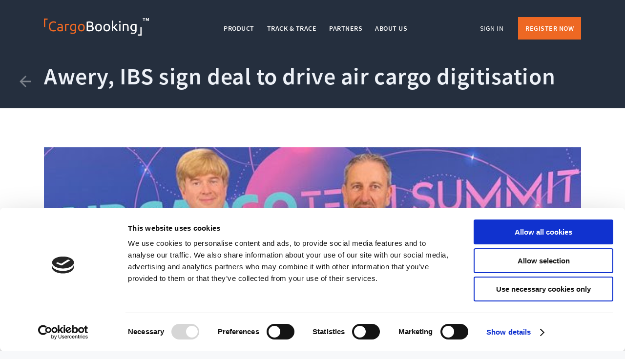

--- FILE ---
content_type: text/html; charset=utf-8
request_url: https://cargobooking.aero/news/air-cargo-digitisation
body_size: 12573
content:
<!DOCTYPE html><html lang="en"><head><link rel="preconnect" href="https://fonts.gstatic.com" crossorigin="">
    <meta charset="utf-8">
    <title>Awery, IBS sign deal to drive air cargo digitisation | CargoBooking</title>
    <base href="/">
    <meta name="viewport" content="width=device-width, initial-scale=1">
    <meta property="og:type" content="article">
    <meta property="og:image" content="https://cdn.awery.com/cargobooking/assets/img/CargoBooking.svg">
    <meta http-equiv="Cache-control" content="public">
    <link rel="icon" type="image/x-icon" href="https://cdn.awery.com/cargobooking/assets/img/favicon.png">
    <style type="text/css">@font-face{font-family:'Material Icons';font-style:normal;font-weight:400;src:url(https://fonts.gstatic.com/s/materialicons/v143/flUhRq6tzZclQEJ-Vdg-IuiaDsNcIhQ8tQ.woff2) format('woff2');}.material-icons{font-family:'Material Icons';font-weight:normal;font-style:normal;font-size:24px;line-height:1;letter-spacing:normal;text-transform:none;display:inline-block;white-space:nowrap;word-wrap:normal;direction:ltr;-webkit-font-feature-settings:'liga';-webkit-font-smoothing:antialiased;}</style>

    <script id="Cookiebot" src="https://consent.cookiebot.com/uc.js" data-cbid="9478d205-ae20-4b3f-94cc-92e91be8f840" data-blockingmode="auto" type="text/javascript"></script>
    <script id="CookieDeclaration" src="https://consent.cookiebot.com/9478d205-ae20-4b3f-94cc-92e91be8f840/cd.js" type="text/javascript" async=""></script>


    <!-- Google Tag Manager -->
    <script>(function (w, d, s, l, i) {
        w[l] = w[l] || [];
        w[l].push({
            'gtm.start':
                new Date().getTime(), event: 'gtm.js'
        });
        var f = d.getElementsByTagName(s)[0],
            j = d.createElement(s), dl = l != 'dataLayer' ? '&l=' + l : '';
        j.async = true;
        j.src =
            'https://www.googletagmanager.com/gtm.js?id=' + i + dl;
        f.parentNode.insertBefore(j, f);
    })(window, document, 'script', 'dataLayer', 'GTM-5R3P45N');</script>
    <!-- End Google Tag Manager -->
    <!-- Google Tag Manager (noscript) -->
    <noscript>
        <iframe src="https://www.googletagmanager.com/ns.html?id=GTM-5R3P45N" height="0" width="0"
                style="display:none;visibility:hidden"></iframe>
    </noscript>
    <!-- End Google Tag Manager (noscript) -->
	<!-- Google tag (gtag.js) -->
	<script async="" src="https://www.googletagmanager.com/gtag/js?id=G-K5QKG55VCH"></script>
	<script>
		window.dataLayer = window.dataLayer || [];
		function gtag(){dataLayer.push(arguments);}
		gtag('js', new Date());

		gtag('config', 'G-K5QKG55VCH');
	</script>
    <!-- Facebook Pixel Code -->
    <script>!function (f, b, e, v, n, t, s) {
        if (f.fbq) return;
        n = f.fbq = function () {
            n.callMethod ? n.callMethod.apply(n, arguments) : n.queue.push(arguments)
        };
        if (!f._fbq) f._fbq = n;
        n.push = n;
        n.loaded = !0;
        n.version = '2.0';
        n.queue = [];
        t = b.createElement(e);
        t.async = !0;
        t.src = v;
        s = b.getElementsByTagName(e)[0];
        s.parentNode.insertBefore(t, s)
    }(window, document, 'script', 'https://connect.facebook.net/en_US/fbevents.js');
    fbq('init', '261997698479185');
    fbq('track', 'PageView');
    </script>
    <noscript>
        <img height="1" width="1" style="display:none"
             src="https://www.facebook.com/tr?id=261997698479185&ev=PageView&noscript=1"/>
    </noscript><!-- End Facebook Pixel Code -->
    <script> (function () {
        window.ldfdr = window.ldfdr || {};
        (function (d, s, ss, fs) {
            fs = d.getElementsByTagName(s)[0];

            function ce(src) {
                var cs = d.createElement(s);
                cs.src = src;
                setTimeout(function () {
                    fs.parentNode.insertBefore(cs, fs)
                }, 1);
            }

            ce(ss);
        })(document, 'script', 'https://sc.lfeeder.com/lftracker_v1_lAxoEaKRYlD4OYGd.js');
    })(); </script>

  <script type="text/javascript">window.$crisp = [];
  window.CRISP_WEBSITE_ID = "ced11018-fab0-4767-bf97-c48ecbf8ca64";
  (function () {
    d = document;
    s = d.createElement("script");
    s.src = "https://client.crisp.chat/l.js";
    s.async = 1;
    d.getElementsByTagName("head")[0].appendChild(s);
  })();</script>
<style>@font-face{font-family:Source Sans Pro;src:local("Source Sans Pro ExtraLight"),local("SourceSansPro-ExtraLight"),url(https://cdn.awery.com/cargobooking/assets/fonts/sourcesanspro/sourcesansproextralight.woff2) format("woff2");font-weight:200;font-style:normal;font-display:swap}@font-face{font-family:Source Sans Pro;src:local("Source Sans Pro ExtraLight Italic"),local("SourceSansPro-ExtraLightIt"),url(https://cdn.awery.com/cargobooking/assets/fonts/sourcesanspro/sourcesansproextralightitalic.woff2) format("woff2");font-weight:200;font-style:italic;font-display:swap}@font-face{font-family:Source Sans Pro;src:local("Source Sans Pro Light"),local("SourceSansPro-Light"),url(https://cdn.awery.com/cargobooking/assets/fonts/sourcesanspro/sourcesansprolight.woff2) format("woff2");font-weight:300;font-style:normal;font-display:swap}@font-face{font-family:Source Sans Pro;src:local("Source Sans Pro Light Italic"),local("SourceSansPro-LightIt"),url(https://cdn.awery.com/cargobooking/assets/fonts/sourcesanspro/sourcesansprolightitalic.woff2) format("woff2");font-weight:300;font-style:italic;font-display:swap}@font-face{font-family:Source Sans Pro;src:local("Source Sans Pro"),local("SourceSansPro-Regular"),url(https://cdn.awery.com/cargobooking/assets/fonts/sourcesanspro/sourcesanspro.woff2) format("woff2");font-weight:400;font-style:normal;font-display:swap}@font-face{font-family:Source Sans Pro;src:local("Source Sans Pro Italic"),local("SourceSansPro-It"),url(https://cdn.awery.com/cargobooking/assets/fonts/sourcesanspro/sourcesansproitalic.woff2) format("woff2");font-weight:400;font-style:italic;font-display:swap}@font-face{font-family:Source Sans Pro;src:local("Source Sans Pro Semibold"),local("SourceSansPro-Semibold"),url(https://cdn.awery.com/cargobooking/assets/fonts/sourcesanspro/sourcesansprosemibold.woff2) format("woff2");font-weight:600;font-style:normal;font-display:swap}@font-face{font-family:Source Sans Pro;src:local("Source Sans Pro Semibold Italic"),local("SourceSansPro-SemiboldIt"),url(https://cdn.awery.com/cargobooking/assets/fonts/sourcesanspro/sourcesansprosemibolditalic.woff2) format("woff2");font-weight:600;font-style:italic;font-display:swap}@font-face{font-family:Source Sans Pro;src:local("Source Sans Pro Bold"),local("SourceSansPro-Bold"),url(https://cdn.awery.com/cargobooking/assets/fonts/sourcesanspro/sourcesansprobold.woff2) format("woff2");font-weight:700;font-style:normal;font-display:swap}@font-face{font-family:Source Sans Pro;src:local("Source Sans Pro Bold Italic"),local("SourceSansPro-BoldIt"),url(https://cdn.awery.com/cargobooking/assets/fonts/sourcesanspro/sourcesansprobolditalic.woff2) format("woff2");font-weight:700;font-style:italic;font-display:swap}@font-face{font-family:Source Sans Pro;src:local("Source Sans Pro Black"),local("SourceSansPro-Black"),url(https://cdn.awery.com/cargobooking/assets/fonts/sourcesanspro/sourcesansproblack.woff2) format("woff2");font-weight:900;font-style:normal;font-display:swap}@font-face{font-family:Source Sans Pro;src:local("Source Sans Pro Black Italic"),local("SourceSansPro-BlackIt"),url(https://cdn.awery.com/cargobooking/assets/fonts/sourcesanspro/sourcesansproblackitalic.woff2) format("woff2");font-weight:900;font-style:italic;font-display:swap}*{box-sizing:border-box;outline:none}html{scroll-behavior:smooth}body{margin:0;line-height:1.42857143}body{font-family:Source Sans Pro,Arial,sans-serif}body *{outline:none!important}</style><link rel="stylesheet" href="https://cdn.awery.com/cargobooking/styles.bca829d6e5ec9131361b.css" crossorigin="anonymous" integrity="sha384-h6/tKK2fhZMW8VpDoGM5U62FC9T5wYbP0PuU7xSU12cs8FbtAsB7X+YRrHw+YmJj"><style ng-transition="cargobooking">.header[_ngcontent-sc89]{width:100%;height:100px;white-space:nowrap;display:table}.menu_link[_ngcontent-sc89]{font-family:Lato;text-decoration:none;font-size:18px;font-weight:600;font-style:normal;font-stretch:normal;line-height:normal;letter-spacing:normal;text-align:center;color:#000;text-transform:uppercase;margin-left:30px;display:table-cell}.btn_reg[_ngcontent-sc89]{cursor:pointer;text-transform:uppercase;border:none;width:200px;height:50px;border-radius:18px;background-image:linear-gradient(155deg,#ff7b31,#ff005d)}.btn_reg_lable[_ngcontent-sc89]{font-family:Lato;color:#fff;font-size:18px}.row-input[_ngcontent-sc89]{font-weight:bold;display:flex;flex-wrap:wrap;border-radius:2px;background-color:#fafafa;padding:5px 10px}.row-input[_ngcontent-sc89]   label[_ngcontent-sc89]{font-family:Lato;font-weight:bold;color:#000;margin:0;font-size:14px}.row-input[_ngcontent-sc89]   input[_ngcontent-sc89]{width:100%;border-radius:2px;border:none;background-color:inherit!important;height:22px;font-size:14px}.trigon[_ngcontent-sc89]{content:"";position:absolute;border:10px solid transparent;top:-20px;left:calc(50% - 10px);border-bottom:10px solid white}.recover[_ngcontent-sc89]{width:100%;text-align:center;margin-top:20px;font-family:Roboto;font-size:14px;color:#58666e;cursor:pointer;display:inline-block}.block-btn-user[_ngcontent-sc89]{display:inline-block;height:50px;line-height:50px;position:absolute;right:108px}.mobile-form-login[_ngcontent-sc89]{position:absolute;width:235px;height:340px;z-index:1000;padding:14px 28px 22px;box-sizing:border-box;display:none;right:5px;top:55px;background-color:#fff;border-radius:5px;box-shadow:0 5px 15px #00000040,0 2px 4px #00000040}.show-mobile-form[_ngcontent-sc89]{display:inline-block}.mobile-form-input[_ngcontent-sc89]{display:inline-block;box-sizing:border-box;width:100%;padding:6px 10px 4px;margin-top:20px;text-align:left;border-radius:2px;background-color:#fafafa}.mobile-form-input[_ngcontent-sc89]   label[_ngcontent-sc89]{font-family:Roboto-bold;font-weight:500;color:#000;display:inline-block;width:100%;font-size:14px;margin-bottom:0}.mobile-form-login[_ngcontent-sc89]   input[_ngcontent-sc89]{background:inherit;border:none;width:100%;display:inline-block;color:#000;font-size:14px}.mobile-login-btn[_ngcontent-sc89]{display:inline-block;width:100%;border-radius:5px;background-color:#fff;box-shadow:0 5px 10px #58666e40,0 1px 3px #58666e40;font-family:Roboto-bold;font-size:14px;line-height:14px;color:#58666e;text-transform:uppercase;padding:14px 0 10px;border:none;margin-top:20px}.mobile-recover[_ngcontent-sc89]{display:inline-block;width:100%;text-align:center;margin-top:20px;font-family:Roboto;font-size:14px;color:#58666e}.mobile-register-button[_ngcontent-sc89]{background:rgb(232,95,76);background-image:linear-gradient(to bottom,#ff7b31,#ff005d);width:100%;display:inline-block;height:40px;max-width:240px;line-height:44px;color:#fff;text-align:center;text-transform:uppercase;font-size:14px;transition:.25s ease;border-radius:5px;background-size:100% 100%;margin:20px 0 0;border:none;cursor:pointer;font-family:Roboto-medium;box-shadow:0 5px 10px #ff005d73,0 1px 3px #ff005a73}.list_select[_ngcontent-sc89]{display:inline-block;vertical-align:top;position:relative;margin-right:20px;line-height:30px;z-index:10;padding-top:34px}.list_select[_ngcontent-sc89] > ul[_ngcontent-sc89]{text-align:left;position:absolute;padding:8px 0 0;top:40px;left:0;display:none;border-radius:2px;background:rgba(53,58,52,.9)}.list_select[_ngcontent-sc89] > ul[_ngcontent-sc89] > .active[_ngcontent-sc89]{display:block}.list_select[_ngcontent-sc89] > ul[_ngcontent-sc89] > li[_ngcontent-sc89]{list-style:none;cursor:pointer;padding:8px;line-height:13px;background-color:#353a3433;background-image:none;width:100%;text-align:center;font-size:14px}.list_select[_ngcontent-sc89] > ul[_ngcontent-sc89] > li[_ngcontent-sc89] > a[_ngcontent-sc89]{transition:all .4s;color:#fff;position:relative;font-size:13px;font-weight:400;padding:0}.list_select[_ngcontent-sc89] > ul[_ngcontent-sc89] > li[_ngcontent-sc89] > a[_ngcontent-sc89]:hover{cursor:pointer;color:#fabc26}.placeholder[_ngcontent-sc89]{border-bottom:4px solid;cursor:pointer;color:#000;font-size:16px;font-weight:600;font-family:Lato}.placeholder[_ngcontent-sc89]:hover{color:purple}.select-lang[_ngcontent-sc89]:focus, .select-lang[_ngcontent-sc89]:hover{border:none;background:inherit}.select-lang[_ngcontent-sc89] > option[_ngcontent-sc89]{border:none;background:inherit}@media screen and (max-width: 1110px){.list_select[_ngcontent-sc89]{padding-top:10px}}@media screen and (max-width: 1024px){.list_select[_ngcontent-sc89]{padding-top:0;position:absolute;top:15px;left:31px}}</style><style ng-transition="cargobooking">body{margin:0}body a:active,body a:focus{outline:none!important}body a::-moz-focus-inner{border:0!important}body *::-webkit-selection{background:rgba(238,104,35,.6);color:#fff}body *::selection{background:rgba(238,104,35,.6);color:#fff}header{position:fixed;top:0;width:100%;max-width:1300px;padding:38px 0;background-color:#252f3e;font-size:0;margin:auto;left:0;right:0;z-index:2001}.cb-header{display:flex;justify-content:space-between;flex-wrap:wrap}snack-bar-container.snack-bar-danger{background-color:#d9534f}.snack-bar-danger .mat-simple-snackbar{color:#fff}snack-bar-container.snack-bar-success{background-color:#5cb85c}.snack-bar-success .mat-simple-snackbar{color:#fff}snack-bar-container.snack-bar-warning{background-color:#f0ad4e}.snack-bar-warning .mat-simple-snackbar{color:#fff}.content-1100w{width:100%;max-width:1100px;margin:0 auto}header .logo-text{width:257px;margin:17px 54px 18px 0;display:inline-block;vertical-align:middle;font-size:24px;line-height:65px}.small-logo-link{float:left;margin-left:20px}header img{display:inline-block;vertical-align:top}.logo-link{position:relative}.logo-link:after{content:"TM";position:absolute;top:-5px;right:-16px;font-size:10px;color:#fff;font-weight:bold}.small-logo-link{position:relative}.small-logo-link:after{content:"TM";position:absolute;top:-5px;right:-16px;font-size:10px;color:#fff;font-weight:bold}header ul,footer ul{display:inline-block;padding:0;margin:0}header menu,footer menu{display:inline-block;margin:0;padding:0}header menu{margin-left:20px}header ul>li,footer ul>li{list-style:none;display:inline-block;cursor:pointer;transition:all .25s ease}header ul>li>a{text-transform:uppercase;color:#000;font-size:16px;font-weight:600;padding:39px 10px;display:inline-block}.about-submenu{position:relative;display:inline-block}.submenu{position:absolute;background-color:#edf1f7;display:none;min-width:140px;padding:10px 0;text-align:left;box-shadow:0 8px 15px #bec6e766,0 2px 4px #bec6e733}.link-about:hover .submenu{display:block}.link-about>a{color:#fff}.submenu a,.submenu-level a{display:inline-block;width:100%;padding:5px 15px;color:#000;font-size:14px;font-weight:600;margin:0}.submenu-level a:hover{color:#ee6823}.submenu-level{display:none}.submenu-level{padding-left:20px}.first-child-menu:hover>app-menu>.submenu-level{display:inline-block}.footer-about-submenu{position:relative;display:inline-block}.footer-submenu{padding:10px 0;text-align:left}.footer-about-submenu:hover .footer-submenu{display:block}.footer-about-submenu a:active,.footer-about-submenu a:focus{outline:none!important}.footer-about-submenu a::-moz-focus-inner{border:0!important}.footer-submenu a,.footer-submenu .submenu-level a{display:inline-block;width:100%;padding:5px 0!important;color:#252f3e!important;font-size:14px!important;font-weight:600}.about-submenu .submenu-level{display:inline-block}.about-submenu .submenu:hover>.submenu-level{display:block}.submenu .submenu-level:hover .submenu-level{display:block}.footer-submenu .submenu-level{padding:0!important;display:inline-block!important}.footer-first-child-menu>app-menu>.submenu-level{display:inline-block}.footer-first-child-menu p{font-weight:600;font-size:16px;line-height:24px;color:#000}header ul>li>div>a,header ul>li>div>.link-about{text-transform:uppercase;color:#fff;font-size:14px;letter-spacing:.5px;font-weight:600;padding:10px 13px;display:inline-block;text-decoration:none}header ul>li a:hover,header ul>li a:focus{text-decoration:none;color:#ee6823}header ul>li a:active,header ul>li a:focus{outline:none!important}header ul>li a::-moz-focus-inner{border:0!important}.order-now{background:#e85f4c url(/assets/assets/img/register.png) no-repeat;color:#fff;padding:10px 15px;width:100%;text-align:center;margin-top:10px;text-transform:uppercase;font-weight:bold;transition:.25s ease;border-radius:18px;background-size:100% 100%;border:none;cursor:pointer;box-shadow:0 5px 10px #ff005d73,0 1px 3px #ff005a7a}.order-now>span{font-weight:bold;background:linear-gradient(to bottom,#ffffff,rgba(255,255,255,.5));-webkit-background-clip:text;-webkit-text-fill-color:transparent;color:#0b2349;font-size:14px}.order-now:hover{background:#e85f4c}.order-now:active{background:#EE6823}header .sign-in-register{float:right;display:inline-block}header .big-register-button{background-color:#ee6823;letter-spacing:.5px;text-align:center;color:#fff;padding:13px 15px;text-transform:uppercase;font-weight:600;font-size:14px;transition:.25s ease;border:none;cursor:pointer;text-decoration:none;display:inline-block;margin-top:-3px}header .sign-in{color:#fff;text-transform:uppercase;border:none;cursor:pointer;text-decoration:none;padding:13px 30px 13px 0;letter-spacing:.5px;font-size:14px}header .sign-in:hover{color:#ee6823}header .sign-in:active,header .sign-in:focus{outline:none!important}header .sign-in::-moz-focus-inner{border:0!important}header .login_btn{border-radius:5px;background-color:#fff;box-shadow:0 5px 10px #58666e33,0 1px 3px #28263226;padding:10px 20px;display:inline-block;margin-top:25px;margin-right:40px}header .login_btn:hover{background-color:#3e49491a}header .login_btn span{font-size:21px;font-weight:500;text-align:center;color:#282632;text-transform:uppercase}#reg_link>span{color:#fff;font-size:21px;font-weight:normal}#reg_link:hover{background:#EE6823}#reg_link:active{background:#EE6823}header .big-register-button>span:first-child{text-transform:uppercase;font-size:20px;color:#fff;font-weight:bold;line-height:24px;float:left;width:100%}header .big-register-button>span:last-child{margin-top:1px;font-size:14px;color:#fff;letter-spacing:.3px;float:left;width:100%}.close-menu-btn{display:none}.logo-header{display:inline-block}.logo-link{float:left}.logo-link:active,.logo-link:focus{outline:none}.logo-link::-moz-focus-inner{border:0}.global-container{display:block;max-width:1300px;margin:0 auto;width:100%;position:relative;overflow:hidden}.app-menu{display:inline-block;padding:0;margin:0}.app-menu ul>li{list-style:none;display:inline-block;cursor:pointer;transition:all .25s ease}.app-menu ul li,.app-menu ul>li a{text-transform:uppercase;color:#fff;font-size:14px;letter-spacing:.5px;font-weight:600;padding:39px 8px;display:inline-block;text-decoration:none}.menu_link{font-family:Lato;text-decoration:none;font-size:18px;font-weight:600;font-style:normal;font-stretch:normal;line-height:normal;letter-spacing:normal;text-align:center;color:#000;text-transform:uppercase;margin-left:30px;display:table-cell}.btn_reg{cursor:pointer;text-transform:uppercase;border:none;width:200px;height:50px;border-radius:18px;background-image:linear-gradient(155deg,#ff7b31,#ff005d)}.btn_reg_lable{font-family:Lato;color:#fff;font-size:18px}.row-input{font-weight:bold;display:flex;flex-wrap:wrap;border-radius:2px;background-color:#fafafa;padding:5px 10px}.row-input label{font-family:Lato;font-weight:bold;color:#000;margin:0;font-size:14px}.row-input input{width:100%;border-radius:2px;border:none;background-color:inherit!important;height:22px;font-size:14px}.trigon{content:"";position:absolute;border:10px solid transparent;top:-20px;left:calc(50% - 10px);border-bottom:10px solid white}.recover{width:100%;text-align:center;margin-top:20px;font-family:Roboto;font-size:14px;color:#58666e;cursor:pointer;display:inline-block}.block-btn-user{display:inline-block;height:50px;line-height:50px;position:absolute;right:108px}.user-silhouette{background-color:inherit;border:none;background:url(/assets/img/user.svg) no-repeat;background-size:26px;width:26px;height:26px;vertical-align:middle;cursor:pointer}.mobile-form-login{position:absolute;width:235px;height:340px;z-index:2001;padding:14px 28px 22px;box-sizing:border-box;display:none;right:5px;top:55px;background-color:#fff;border-radius:5px;box-shadow:0 5px 15px #00000040,0 2px 4px #00000040}.show-mobile-form{display:inline-block}.mobile-form-input{display:inline-block;box-sizing:border-box;width:100%;padding:6px 10px 4px;margin-top:20px;text-align:left;border-radius:2px;background-color:#fafafa}.mobile-form-input label{font-family:Roboto-bold;font-weight:500;color:#000;display:inline-block;width:100%;font-size:14px;margin-bottom:0}.mobile-form-login input{background:inherit;border:none;width:100%;display:inline-block;color:#000;font-size:14px}.mobile-login-btn{display:inline-block;width:100%;border-radius:5px;background-color:#fff;box-shadow:0 5px 10px #58666e40,0 1px 3px #58666e40;font-family:Roboto-bold;font-size:14px;line-height:14px;color:#58666e;text-transform:uppercase;padding:14px 0 10px;border:none;margin-top:20px}.mobile-recover{display:inline-block;width:100%;text-align:center;margin-top:20px;font-family:Roboto;font-size:14px;color:#58666e}.mobile-register-button{background:#e85f4c;background-image:linear-gradient(to bottom,#ff7b31,#EE6823);width:100%;display:inline-block;height:40px;max-width:240px;line-height:44px;color:#fff;text-align:center;text-transform:uppercase;font-size:14px;transition:.25s ease;border-radius:5px;background-size:100% 100%;margin:20px 0 0;border:none;cursor:pointer;font-family:Roboto-medium;box-shadow:0 5px 10px #ff7b31,0 -1px 4px #ee6823}.list_select{display:inline-block;vertical-align:top;position:relative;margin-right:20px;line-height:30px;z-index:10;padding-top:34px}.list_select>ul{text-align:left;position:absolute;padding:8px 0 0;top:40px;left:0;display:none;border-radius:2px;background:rgba(53,58,52,.9)}.list_select>ul>.active{display:block}.list_select>ul>li{list-style:none;cursor:pointer;padding:8px;line-height:13px;background-color:#353a3433;background-image:none;width:100%;text-align:center;font-size:14px}.list_select>ul>li>a{transition:all .4s;color:#fff;position:relative;font-size:13px;font-weight:400;padding:0}.list_select>ul>li>a:hover{cursor:pointer;color:#fabc26}.placeholder{border-bottom:4px solid;cursor:pointer;color:#000;font-size:16px;font-weight:600;font-family:Lato}.placeholder:hover{color:purple}.select-lang:focus,.select-lang:hover{border:none;background:inherit}.select-lang>option{border:none;background:inherit}.contacts-details{font-family:Lato;font-size:18px;font-weight:500;font-style:normal;font-stretch:normal;letter-spacing:normal;color:#000;display:inline-block;margin-left:10px}.contacts{margin:7px;display:inline-block;width:100%;text-align:left;white-space:nowrap}.form-contact{margin:0;border-radius:5px;text-align:left;padding:20px;box-sizing:border-box;background-color:#fff;width:100%;height:255px;box-shadow:0 5px 15px #00000040,0 2px 4px #00000040}.support-message{border-radius:2px;background-color:#fafafa;padding:10px;box-sizing:border-box}.support-message>label{white-space:nowrap;font-size:14px;font-weight:bold;font-style:normal;font-stretch:normal;line-height:.71;letter-spacing:normal;color:#000;display:inline-block;width:100%}.support-message>input{background-color:inherit;border:none}.support-message>textarea{font-family:SourceSansPro,Arial,sans-serif;background-color:inherit;border:none;height:50px;width:100%;resize:none}.send-message{width:100%;display:inline-block;text-align:center}.send-message>button{font-family:Lato;font-size:18px;line-height:18px;font-weight:bold;font-style:normal;font-stretch:normal;letter-spacing:normal;text-transform:uppercase;color:#ee6823;background-color:inherit;border:none;height:18px}.send-message>button>img{vertical-align:middle;width:23px;padding-bottom:3px}.col-contacts{display:table-cell}.first-col{width:30%;text-align:center;vertical-align:middle}.second-col{width:40%;vertical-align:middle}.form-contact-name{padding-left:0;padding-right:10px}.form-contact-email{padding:0}.form-contact-phone{padding-right:0;padding-left:10px}.background-contacts{background-size:100% 100%;width:100%;height:calc(100% - 100px);position:absolute;top:100px;z-index:1}#container_contacts{height:calc(100vh - 170px);position:relative;text-align:center;width:100%;z-index:2}.center-block-contacts{width:100%;max-width:600px;height:100%;margin:0 auto;display:table}.submenu-level{display:inline-block}footer{margin-top:20px;background-color:#fff;padding-top:80px;padding-bottom:30px;position:relative}.footer-link-about{font-weight:800;letter-spacing:.5px;color:#252f3e;font-size:14px;text-transform:uppercase;white-space:nowrap}.footer-link-about:hover,.footer-submenu a:hover,.footer-link-about:focus,.footer-submenu a:focus,.footer-link-about:active,.footer-submenu a:active{text-decoration:none;color:#ee6823!important}.container-footer{margin-right:auto;margin-left:auto;display:block;width:100%;max-width:1100px}.container-footer .row>div{min-height:160px;margin-top:10px}.social-link{display:inline-block;width:100%;margin-top:20px;white-space:nowrap}.social-link a{width:24px;height:24px;margin:0 10px;display:inline-block}.social-link a:first-child{margin-left:0}.social-link a:last-child{margin-right:0}.social-item{display:flex!important;align-items:center}.social-item svg{margin-right:10px}.social-item:hover svg.facebook>path{fill:#3b5998}.social-item:hover svg.twitter>path{fill:#1da1f2}.social-item:hover svg.linkedin>path{fill:#0e76a8}.social-item:hover svg.insta>path{fill:#c13584}.mobile-apps{display:flex;width:100%;flex-direction:column}.mobile-apps .footer-link-about{text-align:right;margin-bottom:20px}.mobile-apps a{width:100%;height:100%;display:inline-block;text-align:right;position:relative}.mobile-apps a:last-child{margin-top:10px}.mobile-apps a img{width:100%;max-width:125px;position:relative;-moz-filter:grayscale(100%);-ms-filter:grayscale(100%);-o-filter:grayscale(100%);filter:grayscale(100%);filter:gray}.mobile-apps a div{display:inline-block;position:relative;z-index:0}.mobile-apps a div:before{content:"";background-color:#fff3;z-index:2;position:absolute;width:100%;height:100%;left:0;top:0}.mobile-apps a div:hover img{-moz-filter:none;-ms-filter:none;-o-filter:none;filter:none}.mobile-apps div:hover:before{background-color:unset}.bottom-footer{display:flex;align-items:center;width:100%;padding-top:20px}.bottom-footer li{padding:0 5px;font-size:13px;color:#b0b7c3}.bottom-footer__icon{display:flex;align-items:center}.bottom-footer__icon a{margin-left:10px}.bottom-footer__icon a img{width:40px}.bottom-footer li:first-child{padding-left:0}.hover-footer-logo:hover span:first-child{color:#ee6823}.hover-footer-logo:hover span:last-child{color:#252f3e}.bottom-footer li a{font-size:13px;letter-spacing:.11px;color:#b0b7c3}.scroll-top{position:fixed;right:60px;bottom:70px;z-index:10}.scroll-top a{display:inline-block;width:48px;height:48px;background:#252F3E url(/assets/img/forward-white.svg) no-repeat;background:#252F3E url(/assets/img/forward.svg) no-repeat;background-size:15px;background-position:center;cursor:pointer;opacity:.35}.scroll-top a:hover{background-color:#252f3e;opacity:1;background:#252F3E url(/assets/img/forward-white.svg) no-repeat;background-size:15px;background-position:center}header.mobile{display:none}.fixed-header{animation:animateElement linear .3s;animation-iteration-count:1;animation-fill-mode:forwards}.hide-title-page .partners-header-content h1{display:none}.footer-menu{display:flex}.footer-menu>div{display:inline-block;margin-right:32px;width:auto}.footer-menu>div:first-child{margin-right:60px}.footer-menu>div:last-child{margin-right:0}.news-block{display:inline-block;width:100%;background-color:#fff;padding-bottom:20px}.news-block .dash-content{padding-top:80px}.reviews-title{font-size:60px;font-weight:600;letter-spacing:.56px;color:#fff;margin-top:0}.ng2-custom-carousel-container{width:100%;margin:auto}.ng2-custom-carousel-element{padding:0;width:100%;color:#fff;height:350px;font-size:50px;text-align:center;display:flex;flex-direction:row}.news-block .ng2-custom-carousel-element{height:auto}.slider-container.reviews-content-web{display:block}.slider-container.reviews-content-mob{display:none}.ng2-custom-carousel-element .review-content{width:550px;padding:30px}.ng2-custom-carousel-element .review-content:first-child{padding-left:0}.ng2-custom-carousel-element .review-content:last-child{padding-right:0}.ng2-custom-carousel-element .news-content:first-child{padding-left:0}.ng2-custom-carousel-element .news-content:last-child{padding-right:0}.ng2-custom-carousel-element .review-content .review-detail{background-color:#434d5c;padding:40px;text-align:left;line-height:normal}.review-detail h3{font-size:21px;font-weight:600;letter-spacing:.2px;color:#edf1f7;margin-bottom:10px;margin-top:0;min-height:45px}.review-detail .review-text{font-size:16px;line-height:1.38;letter-spacing:.15px;color:#edf1f7;display:inline-block;width:100%;height:115px;overflow:hidden;margin-bottom:18px}.review-detail p{font-size:14px;font-weight:600;letter-spacing:.13px;color:#b0b7c3;margin:0 0 5px}.review-detail span{font-size:12px;letter-spacing:.11px;color:#b0b7c3;display:inline-block;vertical-align:top}.slider-container{display:inline-block;width:100%;position:relative}.reviews-title a{font-size:14px;font-weight:600;color:#fff;text-decoration:none!important;position:relative;display:inline-block;padding-right:15px;float:right;margin-top:44px;z-index:10}.news-block .reviews-title a{color:#252f3e}.reviews-title a:before{content:"";position:absolute;right:0;top:3px;background:url(/assets/img/arrow-right-white.svg) no-repeat;background-size:10px 10px;width:10px;height:10px}.news-block .reviews-title a:before{content:"";position:absolute;right:0;top:3px;background:url(/assets/img/arrow-right.svg) no-repeat;background-size:10px 10px;width:10px;height:10px}.news-block .carousel .carousel{padding-top:80px;margin-top:-40px}.carousel ul.indicators{list-style:none;bottom:1rem;left:unset!important;margin:0;padding:0;position:absolute;text-align:center;width:auto!important;right:100px;top:0;display:inline-block}.ng2-custom-carousel-navigation button{margin-right:12px;background-color:#434d5c;border:none;width:28px;height:14px;border-radius:0;opacity:1}.news-block .carousel .ball{margin-right:12px;background-color:#edf1f7;border:none;width:28px;height:14px;border-radius:0;opacity:1}.news-block .carousel .ball.visible{background-color:#bdc2ca}.news-block .carousel ul.indicators li{width:40px}.ng2-custom-carousel-navigation button.ng2CustomCarouselSlideSelected{background-color:#bdc2ca}.review-content{display:inline-block;width:100%;vertical-align:top}.review-content .news-detail{background-color:#fff;text-align:left;line-height:normal}.review-content .news-detail:hover{cursor:pointer;text-decoration:none}.review-content .news-detail img{width:100%;height:210px;object-fit:cover;max-height:500px}.review-content .news-detail h3{font-size:21px;font-weight:600;letter-spacing:.2px;color:#252f3e;margin:10px 0 15px}.label-date-news{display:inline-block;width:100%;font-size:14px;vertical-align:top}.label-date-news span{font-size:12px;letter-spacing:.11px;text-align:center;color:#252f3e;padding:8px;background-color:#f7f8fa}.label-date-news p{font-size:12px;color:#252f3e;display:inline-block;padding-left:15px}.news-block .reviews-title{color:#000}.news-detail hr{width:46px;height:4px;background-color:#ee6823;margin:-1px 0 0;border:none}.carousel{color:#fff}.carousel .content{display:flex}.carousel .content .item{width:100%;display:grid;grid-gap:15px;gap:15px;grid-template-columns:1fr 1fr;padding:.5em;opacity:.5;transition:opacity .295s linear .2s}.carousel .content .item.visible{opacity:1}.carousel .content .item .img{width:100%;height:400px;display:block;background-size:cover;background-position:center}.carousel .ball{width:10px;height:10px;border-radius:50%;background:black;border:2px solid;opacity:.5}.carousel .ball.visible{opacity:1}.carousel .click-area{width:50px;text-align:center}.carousel .click-area i{font-size:3em}@keyframes animateElement{0%{padding:38px 0}to{padding:18px 0}}@media screen and (max-width: 1200px){.first-col{width:100%;padding:50px 0}.form-contact{margin:0 auto;height:420px;width:50%;min-width:400px}.form-contact>div{padding:0 0 10px}.footer-menu{flex-wrap:wrap}.bottom-footer{padding:0 20px}}@media screen and (max-width: 1110px){#container_contacts{height:calc(100vh - 60px)}.background-contacts{height:calc(100% - 50px);top:50px}.list_select{padding-top:10px}.container-footer .row{padding-left:20px}header ul>li>div>a{padding:10px 9px}}@media screen and (max-width: 1035px){.carousel .content .item{grid-template-columns:1fr}.review-content .news-detail img{height:auto}header.mobile{display:block;z-index:150;position:fixed;padding:15px 0}.mobile-copyright{display:inline-block}.logo-link .logo-header{display:none}.logo-link{display:none}.close-menu-btn{width:100%;display:inline-block;text-align:right;padding:20px 25px 0 0;cursor:unset}.close-menu{cursor:pointer}header.mobile>.opener{position:absolute;top:22px;right:20px;width:30px;height:22px;transition:all .25s ease}header.mobile>.opener>.line{height:4px;background-color:#fff;position:absolute;left:0;transition:all .25s ease}header.mobile>.opener>.line-1{top:0;width:100%}header.mobile>.opener>.line-2{top:9px;width:100%}header.mobile>.opener>.line-3{top:18px;width:100%}body.mobile-opened header.mobile>.opener{right:230px;display:none}body.mobile-opened header.mobile>.opener>.line{left:auto;right:0}header.mobile>img{transition:all .25s ease;margin-left:0}body.mobile-opened header.mobile>img{margin-left:100vw}header.main{width:240px;height:100%;z-index:1001;transform:translate(calc(100vw + 240px));transition:all .25s ease;position:fixed;box-shadow:0 5px 15px #bec6e799,0 2px 4px #bec6e766}.mobile-opened header.main{transform:translate(calc(100vw - 240px));margin:0;padding:0}header.open-menu-mobile.main{transform:translate(calc(100vw - 240px));margin:0;padding:0}header.main>.content{padding:0}header.main img{margin:5px 0 0}header.main menu,header.main menu>ul,header.main menu>ul>li{width:100%;text-align:left}header.main menu{margin:0}header.main menu>ul{padding-left:35px}header.main menu>ul>li{padding:0 20px 0 0}header ul>li:hover{background-image:none}header .sign-in{display:inline-block;text-align:center;margin:10px 0 0 35px;background-color:#ee6823;min-width:165px;padding:13px 0}header .sign-in:hover{color:#fff}header.main .big-register-button{margin:10px 0 0 35px;min-width:165px}header.main .big-register-button>span:last-child{display:block;line-height:1.25}body.mobile-opened>.mobile-back{display:block}header ul>li>div>a.link-about{width:100%;padding:10px 0}.top-block>.top-block-part:last-child{margin-bottom:0}.top-block>.top-block-part>h2,.top-block>.top-block-part>.block-dash.block-easy-use{margin-left:0}.map{position:relative;top:0;height:calc(100vw * .6)}.content-testimonials{position:relative;bottom:0;text-align:left}.submenu{position:relative;display:inline-block;box-shadow:none;background:none;padding:0}.submenu a,.submenu-level a{text-transform:uppercase;color:#fff;font-size:14px;letter-spacing:.5px;font-weight:600;padding:10px 20px;display:inline-block;text-decoration:none}.showMob{display:inline-block}.mobile-apps a{text-align:left}.footer-menu{flex-wrap:wrap;padding:0 15px}.mobile-apps .footer-link-about{text-align:left;margin-bottom:20px}}@media screen and (max-width: 600px){.form-contact{min-width:unset;width:auto}.bottom-footer{justify-content:center}.second-col{padding:0 15px}.background-contacts{height:100%}.contacts-details{white-space:normal;padding-right:30px;font-size:15px}.contacts{margin-left:15px}footer{padding-top:40px}.container-footer .row>div:last-child{min-height:unset}.container-footer .row>div{min-height:100px}.footer-menu{flex-direction:column;align-items:center;text-align:center}.footer-menu>div{margin-right:0;margin-bottom:20px}.footer-menu>div:first-child{margin-right:0}.footer-submenu{text-align:center}.social-item{justify-content:center}}@media screen and (max-width: 470px){.scroll-top{right:15px;bottom:15px}.container-footer .row .company-col{min-height:160px}.bottom-footer{flex-wrap:wrap;justify-content:center}}
</style><style ng-transition="cargobooking">.sb-group,.sb-button{display:inline-flex;align-items:flex-start}.sb-group{flex-wrap:wrap}.sb-button{margin:var(--sb-margin)}.sb-wrapper{font-size:inherit;cursor:pointer;position:relative;outline:0;min-width:4.125em;height:2.5em;border:none;border-radius:1px;padding:0;line-height:2.571em;background-color:transparent;-webkit-print-color-adjust:exact}.sb-wrapper .sb-icon,.sb-wrapper .sb-text{display:flex;align-items:center;justify-content:center;-webkit-user-select:none;user-select:none}.sb-wrapper .sb-content{flex:1;display:flex;height:100%;width:100%;position:relative}.sb-wrapper .sb-text{flex:1;height:100%;white-space:nowrap;padding:0 .7em}.sb-wrapper .sb-icon{text-align:center;width:100%;height:100%;font-size:1.2em;min-width:2em}.sb-wrapper .sb-text{font-weight:bold}.sb-modern-dark .sb-wrapper{background-color:#2e4057;background-color:var(--button-color)!important;color:#fff;transition:box-shadow ease-in .15s,transform ease-in .15s;border-radius:3px;box-shadow:0 .1em .5em #a5a5a599}.sb-modern-dark .sb-wrapper.sb-facebook{background-color:#4267b2}.sb-modern-dark .sb-wrapper.sb-twitter{background-color:#00acee}.sb-modern-dark .sb-wrapper.sb-google{background-color:#db4437}.sb-modern-dark .sb-wrapper.sb-mix{background-color:#ff8226}.sb-modern-dark .sb-wrapper.sb-line{background-color:#00b900}.sb-modern-dark .sb-wrapper.sb-linkedin{background-color:#006fa6}.sb-modern-dark .sb-wrapper.sb-pinterest{background-color:#bd081c}.sb-modern-dark .sb-wrapper.sb-reddit{background-color:#ff4006}.sb-modern-dark .sb-wrapper.sb-tumblr{background-color:#36465d}.sb-modern-dark .sb-wrapper.sb-whatsapp{background-color:#25d366}.sb-modern-dark .sb-wrapper.sb-messenger{background-color:#0080ff}.sb-modern-dark .sb-wrapper.sb-telegram{background-color:#08c}.sb-modern-dark .sb-wrapper.sb-xing{background-color:#006567}.sb-modern-dark .sb-wrapper.sb-sms{background-color:#20c16c}.sb-modern-dark .sb-wrapper.sb-email{background-color:#ff961c}.sb-modern-dark .sb-wrapper.sb-viber{background-color:#665ca7}.sb-modern-dark .sb-wrapper.sb-vk{background-color:#4c75a3}.sb-modern-dark .sb-wrapper.sb-copy{background-color:#607d8b}.sb-modern-dark .sb-wrapper.sb-print{background-color:#765aa2}.sb-modern-dark .sb-wrapper.sb-expand{background-color:#ff6651}.sb-modern-dark .sb-wrapper:active{box-shadow:0 .4em 1em #a5a5a5e6}.sb-modern-dark .sb-wrapper .sb-text,.sb-modern-dark .sb-wrapper .sb-count{background:rgba(0,0,0,.1)}.sb-modern-dark .sb-wrapper.sb-show-text.sb-show-count .sb-text{border-bottom-right-radius:0;border-top-right-radius:0}.sb-modern-dark .sb-wrapper.sb-show-text{padding:0}.sb-modern-dark .sb-wrapper.sb-show-text .sb-icon{box-shadow:1px 0 1px -1px #0000004d}.sb-modern-dark .sb-wrapper.sb-show-text .sb-text{border-bottom-right-radius:3px;border-top-right-radius:3px}.slug-page-container{position:relative;overflow-y:auto;width:100%;text-align:center;background-color:#fafafc;margin-top:110px}.company-text{text-align:left;font-size:16px}.partners-header{width:100%;background-color:#252f3e}.partners-header-content{width:100%;max-width:1100px;margin:0 auto;padding:20px 0 40px;text-align:left}.partners-header-content h1{font-size:48px;font-weight:600;letter-spacing:.56px;color:#edf1f7;display:inline-block;margin:0;position:relative}.partners-header-content h1 a{background:url(https://cdn.awery.com/cargobooking/assets/img/news_back.svg) no-repeat 100% 100%;width:24px;height:24px;position:absolute;margin-left:-50px;top:25px;display:inline-block}.news-lists{max-width:1300px;margin:0 auto;padding:80px 0;background-color:#fff}.news-lists .row{max-width:1100px;margin:0 auto}.news-lists .news-detail img{width:100%;height:auto;object-fit:cover}.news-lists .news-detail h3{font-size:21px;font-weight:600;letter-spacing:.2px;color:#252f3e;margin:10px 0 15px}.label-date-news{display:inline-block;width:100%;text-align:left;padding-top:24px}.label-date-news span{font-size:12px;letter-spacing:.11px;text-align:center;color:#252f3e;padding:5px 8px;background-color:#edf1f7;display:inline-block;text-transform:lowercase}.label-date-news p{font-size:12px;color:#252f3e;display:inline-block;padding-left:15px}.news-details-content{display:inline-block;width:100%;text-align:left;padding-top:30px}.news-details-content .news_1{font-size:21px;display:inline-block;font-weight:600;letter-spacing:.2px;width:100%}.news-details-content .news_1_light{font-size:18px;display:inline-block;font-weight:normal;width:100%;letter-spacing:.17px}.news-lists-details .news-detail{padding-bottom:40px;border-bottom:2px solid #dee2e9}.share-block{display:inline-block;width:100%;text-align:left;padding-top:25px}.share-block p{letter-spacing:.5px;color:#252f3e;font-size:14px;display:inline-block;font-weight:800;vertical-align:top;line-height:20px;text-transform:uppercase;margin-right:10px;margin-bottom:0;margin-top:12px}.share-block a{width:24px;height:24px;margin:0 10px;display:inline-block}.share-block .facebook{background:url(https://cdn.awery.com/cargobooking/assets/img/facebook.svg) no-repeat;background-size:100% 100%}.share-block .twitter{background:url(https://cdn.awery.com/cargobooking/assets/img/twitter.svg) no-repeat;background-size:100% 100%}.share-block .linkedin{background:url(https://cdn.awery.com/cargobooking/assets/img/linked-in.svg) no-repeat;background-size:100% 100%}.social-share{display:inline-block;padding:0 20px;height:20px;vertical-align:top}@media screen and (max-width: 1200px){.form-contact-message{margin-top:0}.form-contact-name{padding-right:0}.form-contact-email,.form-contact-phone{margin:10px 0}.support-message{display:inline-block;width:100%}.plane-text{padding-top:0}.news-detail,.share-block{padding:20px}.partners-header-content h1{margin-left:74px}}@media screen and (max-width: 1025px){.slug-page-container{margin-top:55px}.partners-header-content{padding:20px}.input-block{width:100%}.btn-block p,.btn-block img{display:none}.btn-block{width:100%;margin-top:20px}.partners-header-content h1{margin-left:54px}}@media screen and (max-width: 768px){.partners-header-content h1{font-size:45px;padding-left:0}.partners-header-content h1 a{top:13px}.advantages-table>div span{display:none}.advantages-table>div img{max-height:65px}.form-contact-phone{padding-left:0}}@media screen and (max-width: 580px){.advantages-table{display:inline-block;text-align:center}.advantages-table>div{display:inline-block;width:33%;text-align:center;padding:0;vertical-align:top;margin-top:10px}.plane-img{width:100%}.plane-text{width:100%;padding-left:0;padding-top:30px}.plane-text p{font-size:18px}.company-form{padding:20px}.advantages-table,.company-form{margin-top:30px}.content_about{padding-bottom:0}}@media screen and (max-width: 475px){.share-block p{width:100%;padding-bottom:15px}.social-share{padding:0 10px}}
</style><style ng-transition="cargobooking">[_nghost-sc167]{--sb-margin:0.3125em;display:inherit}</style><style ng-transition="cargobooking">[_nghost-sc166]{--sb-margin:0.3125em}</style><meta name="description" content="CargoBooking and eMagic software platforms will be delivered to IBS iCargo customers following a new partnership agreement.&amp;#10;&amp;#10;https://lnkd.in/e2H9ugdR&amp;#10;&amp;#10;#awery #cargobooking #emagic #icargo #ibssoftware"></head>
<body style="margin: 0; background-color: #f7f8fa" class="">
<!-- Google Tag Manager (noscript) -->
<noscript>
    <iframe src="https://www.googletagmanager.com/ns.html?id=GTM-PZ9VR7Z" height="0" width="0"
            style="display:none;visibility:hidden">
    </iframe>
</noscript><!-- End Google Tag Manager (noscript) -->
<script type="text/javascript">

</script>
<app-root _nghost-sc89="" ng-version="12.0.5"><router-outlet _ngcontent-sc89=""></router-outlet><app-route><div class="global-container"><header class="mobile"><div onclick="$('body').toggleClass('mobile-opened');  $('header.main').toggleClass('open-menu-mobile')" class="opener"><div class="line line-1"></div><div class="line line-2"></div><div class="line line-3"></div></div><a routerlink="/" class="small-logo-link" href="/"><img src="https://cdn.awery.com/cargobooking/assets/img/CargoBooking.svg" width="200" height="35" alt="logo"></a></header><header class="main"><div class="content-1100w cb-header"><a routerlink="/" onclick="$('body').toggleClass('mobile-opened');   $('header.main').toggleClass('open-menu-mobile')" class="logo-link" href="/"><img src="https://cdn.awery.com/cargobooking/assets/img/CargoBooking.svg" width="200" height="35"></a><a class="close-menu-btn"><img src="https://cdn.awery.com/cargobooking/assets/img/close-button.svg" width="24" height="24" class="close-menu"></a><menu><ul><li><div class="about-submenu"><a routerlink="/product" href="/product">Product</a><a routerlink="/track-and-trace" href="/track-and-trace">Track &amp; Trace</a><a routerlink="/become-partner" href="/become-partner">Partners</a><div class="link-about"><a routerlink="/company" fragment="company" href="/company#company">About Us</a><div class="submenu"><a routerlink="/company" fragment="company" href="/company#company">Company</a><a routerlink="/company" fragment="team" href="/company#team">Team</a><a routerlink="/company" fragment="news" href="/company#news">News</a><a routerlink="/company" fragment="contacts" href="/company#contacts">Contacts</a></div></div></div></li></ul></menu><div class="sign-in-register"><a href="https://app.cargobooking.aero/unauthorized/sign/in" class="sign-in">Sign In</a><a id="reg_link" routerlink="/register" class="big-register-button" href="/register"> Register Now </a><div class="mobile-copyright"> © Copyright Awery Aviation Software </div></div></div></header><router-outlet></router-outlet><app-news-details><div class="slug-page-container"><div class="partners-header"><div class="partners-header-content"><h1><a routerlink="/news" href="/news"></a>Awery, IBS sign deal to drive air cargo digitisation</h1></div></div><div class="news-lists news-lists-details"><div class="row"><div class="news-block-item"><div class="news-detail"><img src="https://cargobooking.aero/api/getimage/news/18"><div class="label-date-news"><span>News</span><p>08 June 2022</p></div><div class="news-details-content"><span>CargoBooking and eMagic software platforms will be delivered to IBS iCargo customers following a new partnership agreement.

https://lnkd.in/e2H9ugdR

#awery #cargobooking #emagic #icargo #ibssoftware</span></div></div><div class="share-block"><p>Share</p><div class="social-share"><share-buttons _nghost-sc167=""><div _ngcontent-sc167="" class="sb-group sb-modern-dark"><share-button _ngcontent-sc167="" _nghost-sc166="" class="sb-button sb-modern-dark"><button _ngcontent-sc166="" type="button" class="sb-wrapper sb-show-icon sb-show-text" style="font-size:14px;"><div _ngcontent-sc166="" class="sb-content"><!----><div _ngcontent-sc166="" class="sb-text">  </div><!----></div><!----></button></share-button><share-button _ngcontent-sc167="" _nghost-sc166="" class="sb-button sb-modern-dark"><button _ngcontent-sc166="" type="button" class="sb-wrapper sb-show-icon sb-show-text" style="font-size:14px;"><div _ngcontent-sc166="" class="sb-content"><!----><div _ngcontent-sc166="" class="sb-text">  </div><!----></div><!----></button></share-button><share-button _ngcontent-sc167="" _nghost-sc166="" class="sb-button sb-modern-dark"><button _ngcontent-sc166="" type="button" class="sb-wrapper sb-show-icon sb-show-text" style="font-size:14px;"><div _ngcontent-sc166="" class="sb-content"><!----><div _ngcontent-sc166="" class="sb-text">  </div><!----></div><!----></button></share-button><!----><!----></div><!----></share-buttons></div></div></div></div></div></div></app-news-details><!----><footer><div class="container-footer"><div class="footer-menu"><div><ul><li><div class="footer-about-submenu"><a routerlink="/" class="footer-link-about" href="/"><img src="https://cdn.awery.com/cargobooking/assets/img/cargobooking-logo.svg" alt="cargobooking-logo" width="200" height="35"></a><div class="footer-submenu"><div class="footer-first-child-menu"><p>Instant Air Cargo Quotes &amp; Bookings Worldwide for Freight Forwarders</p></div></div></div></li></ul></div><div><ul><li><div class="footer-about-submenu"><a routerlink="/product" class="footer-link-about" href="/product">Product</a></div></li></ul></div><div><ul><li><div class="footer-about-submenu"><a routerlink="/track-and-trace" class="footer-link-about" href="/track-and-trace">Track and Trace</a></div></li></ul></div><div><ul><li><div class="footer-about-submenu"><a routerlink="/become-partner" class="footer-link-about" href="/become-partner">Partners</a></div></li></ul></div><div><ul><li><div class="footer-about-submenu"><a routerlink="/company" class="footer-link-about" href="/company">ABOUT US</a><div class="footer-submenu"><div class="footer-first-child-menu"><a routerlink="/company" fragment="company" href="/company#company">Company</a></div><div class="footer-first-child-menu"><a routerlink="/company" fragment="team" href="/company#team">Team</a></div><div class="footer-first-child-menu"><a routerlink="/company" fragment="news" href="/company#news">News</a></div><div class="footer-first-child-menu"><a routerlink="/company" fragment="contacts" href="/company#contacts">Contacts</a></div></div></div></li></ul></div><div><ul><li><div class="footer-about-submenu"><a class="footer-link-about">Social Accounts</a><div class="footer-submenu"><div class="footer-first-child-menu"><a target="_blank" href="https://www.facebook.com/CargoBooking-102808967923651" class="social-item"><svg width="16" height="16" viewBox="0 0 16 16" fill="none" xmlns="http://www.w3.org/2000/svg" class="facebook"><path d="M11.0273 8.875L11.4102 6.35938H8.97656V4.71875C8.97656 4.00781 9.30469 3.35156 10.3984 3.35156H11.5195V1.19141C11.5195 1.19141 10.5078 1 9.55078 1C7.55469 1 6.24219 2.23047 6.24219 4.41797V6.35938H4V8.875H6.24219V15H8.97656V8.875H11.0273Z" fill="#252F3E"></path></svg> Facebook </a></div><div class="footer-first-child-menu"><a target="_blank" href="https://twitter.com/cargo_booking" class="social-item"><svg width="16" height="16" viewBox="0 0 16 16" fill="none" xmlns="http://www.w3.org/2000/svg" class="twitter"><path d="M13.5508 4.81641C14.0977 4.40625 14.5898 3.91406 14.9727 3.33984C14.4805 3.55859 13.9062 3.72266 13.332 3.77734C13.9336 3.42188 14.3711 2.875 14.5898 2.19141C14.043 2.51953 13.4141 2.76562 12.7852 2.90234C12.2383 2.32812 11.5 2 10.6797 2C9.09375 2 7.80859 3.28516 7.80859 4.87109C7.80859 5.08984 7.83594 5.30859 7.89062 5.52734C5.51172 5.39062 3.37891 4.24219 1.95703 2.51953C1.71094 2.92969 1.57422 3.42188 1.57422 3.96875C1.57422 4.95312 2.06641 5.82812 2.85938 6.34766C2.39453 6.32031 1.92969 6.21094 1.54688 5.99219V6.01953C1.54688 7.41406 2.53125 8.5625 3.84375 8.83594C3.625 8.89062 3.35156 8.94531 3.10547 8.94531C2.91406 8.94531 2.75 8.91797 2.55859 8.89062C2.91406 10.0391 3.98047 10.8594 5.23828 10.8867C4.25391 11.6523 3.02344 12.1172 1.68359 12.1172C1.4375 12.1172 1.21875 12.0898 1 12.0625C2.25781 12.8828 3.76172 13.3477 5.40234 13.3477C10.6797 13.3477 13.5508 9 13.5508 5.19922C13.5508 5.0625 13.5508 4.95312 13.5508 4.81641Z" fill="#252F3E"></path></svg> Twitter </a></div><div class="footer-first-child-menu"><a target="_blank" href="https://www.linkedin.com/company/cargo-booking" class="social-item"><svg width="16" height="16" viewBox="0 0 16 16" fill="none" xmlns="http://www.w3.org/2000/svg" class="linkedin"><path d="M4.73438 14.2227V6.04688H2.19141V14.2227H4.73438ZM3.44922 4.95312C4.26953 4.95312 4.92578 4.26953 4.92578 3.44922C4.92578 2.65625 4.26953 2 3.44922 2C2.65625 2 2 2.65625 2 3.44922C2 4.26953 2.65625 4.95312 3.44922 4.95312ZM14.2227 14.2227H14.25V9.73828C14.25 7.55078 13.7578 5.85547 11.1875 5.85547C9.95703 5.85547 9.13672 6.53906 8.78125 7.16797H8.75391V6.04688H6.32031V14.2227H8.86328V10.1758C8.86328 9.10938 9.05469 8.09766 10.3672 8.09766C11.6797 8.09766 11.707 9.30078 11.707 10.2578V14.2227H14.2227Z" fill="#252F3E"></path></svg> Linkedin </a></div><div class="footer-first-child-menu"><a target="_blank" href="https://www.instagram.com/cargobooking/" class="social-item"><svg width="16" height="16" viewBox="0 0 16 16" fill="none" xmlns="http://www.w3.org/2000/svg" class="insta"><path d="M8.13867 4.9668C6.38867 4.9668 4.99414 6.38867 4.99414 8.11133C4.99414 9.86133 6.38867 11.2559 8.13867 11.2559C9.86133 11.2559 11.2832 9.86133 11.2832 8.11133C11.2832 6.38867 9.86133 4.9668 8.13867 4.9668ZM8.13867 10.1621C7.01758 10.1621 6.08789 9.25977 6.08789 8.11133C6.08789 6.99023 6.99023 6.08789 8.13867 6.08789C9.25977 6.08789 10.1621 6.99023 10.1621 8.11133C10.1621 9.25977 9.25977 10.1621 8.13867 10.1621ZM12.1309 4.85742C12.1309 4.44727 11.8027 4.11914 11.3926 4.11914C10.9824 4.11914 10.6543 4.44727 10.6543 4.85742C10.6543 5.26758 10.9824 5.5957 11.3926 5.5957C11.8027 5.5957 12.1309 5.26758 12.1309 4.85742ZM14.209 5.5957C14.1543 4.61133 13.9355 3.73633 13.2246 3.02539C12.5137 2.31445 11.6387 2.0957 10.6543 2.04102C9.64258 1.98633 6.60742 1.98633 5.5957 2.04102C4.61133 2.0957 3.76367 2.31445 3.02539 3.02539C2.31445 3.73633 2.0957 4.61133 2.04102 5.5957C1.98633 6.60742 1.98633 9.64258 2.04102 10.6543C2.0957 11.6387 2.31445 12.4863 3.02539 13.2246C3.76367 13.9355 4.61133 14.1543 5.5957 14.209C6.60742 14.2637 9.64258 14.2637 10.6543 14.209C11.6387 14.1543 12.5137 13.9355 13.2246 13.2246C13.9355 12.4863 14.1543 11.6387 14.209 10.6543C14.2637 9.64258 14.2637 6.60742 14.209 5.5957ZM12.8965 11.7207C12.7051 12.2676 12.2676 12.6777 11.748 12.8965C10.9277 13.2246 9.01367 13.1426 8.13867 13.1426C7.23633 13.1426 5.32227 13.2246 4.5293 12.8965C3.98242 12.6777 3.57227 12.2676 3.35352 11.7207C3.02539 10.9277 3.10742 9.01367 3.10742 8.11133C3.10742 7.23633 3.02539 5.32227 3.35352 4.50195C3.57227 3.98242 3.98242 3.57227 4.5293 3.35352C5.32227 3.02539 7.23633 3.10742 8.13867 3.10742C9.01367 3.10742 10.9277 3.02539 11.748 3.35352C12.2676 3.54492 12.6777 3.98242 12.8965 4.50195C13.2246 5.32227 13.1426 7.23633 13.1426 8.11133C13.1426 9.01367 13.2246 10.9277 12.8965 11.7207Z" fill="#252F3E"></path></svg> Instagram </a></div></div></div></li></ul></div><div><div class="mobile-apps"><p class="footer-link-about">Our Mobile Apps</p><a target="_blank" href="https://apps.apple.com/app/id1484654516"><div><img src="/assets/images/badge-app-store.svg" alt="app-store-logo" width="123" height="36"></div></a><a target="_blank" href="https://play.google.com/store/apps/details?id=com.aero.cargoBooking&amp;hl=en"><div><img src="/assets/images/google-play-badge.svg" alt="google-play-logo" width="123" height="36"></div></a></div></div></div><div class="content"><ul class="bottom-footer"><li class="hover-footer-logo">© <span>「 Cargo</span><span>Booking 」</span></li><li><a routerlink="/terms" style="padding-left: 0;" href="/terms">Terms of service</a></li><li><a routerlink="/privacy-policy" href="/privacy-policy">Privacy policy</a></li><li class="bottom-footer__icon"> Member of: <a href="https://tiaca.org/"><img src="https://cdn.awery.com/cargobooking/assets/img/Tiaca_logo.svg" alt="Tiaca logo" width="40" height="40"></a></li></ul></div></div></footer></div><div class="scroll-top"><a href="javascript:void(0);"></a></div></app-route><!----></app-root>
<script>

</script>
<script src="https://cdn.awery.com/cargobooking/runtime.32ade207d7b16c320513.js" crossorigin="anonymous" defer="" integrity="sha384-fMYd8YzTEqs7tmuJ3l/DIUXbJIb+B3KNBfS4KbjD3rQL2mfojhQLndfRhg96Ftky"></script><script src="https://cdn.awery.com/cargobooking/polyfills.eddde42e7dc59170c7db.js" crossorigin="anonymous" defer="" integrity="sha384-1ki2YVNztbPB2IVC4gHKhDsc90SuXdTyg0Tu8plgUirIK52HxAm7xeHiVqYO4V0R"></script><script src="https://cdn.awery.com/cargobooking/scripts.14457ac72310e83c4ffd.js" crossorigin="anonymous" defer="" integrity="sha384-xigTOkdmTKoVHCmGVbCEtvMjFqWCZRDiDRpOuWvB6I+bXG70Vcs1wQPxQSWxhFPm"></script><script src="https://cdn.awery.com/cargobooking/main.2136cdd7de9c33c2958a.js" crossorigin="anonymous" defer="" integrity="sha384-2kNZ3kq5l4/cD5L4PyLx30gD9kgGJp95Ns5dRxJ8DtabfHo1tc8v4tMf1OSqpUXV"></script>

<div class="cdk-live-announcer-element cdk-visually-hidden" aria-atomic="true" aria-live="polite"></div><script id="cargobooking-state" type="application/json">{&q;https://cargobooking.aero/api/news/getBySlug&q;:{&q;data_list&q;:{&q;id&q;:18,&q;label&q;:&q;News&q;,&q;subject&q;:&q;Awery, IBS sign deal to drive air cargo digitisation&q;,&q;image&q;:&q;2022/06/62a0761e0fe7998728548.png&q;,&q;content&q;:&q;&l;span&g;CargoBooking and eMagic software platforms will be delivered to IBS iCargo customers following a new partnership agreement.&a;#10;&a;#10;https://lnkd.in/e2H9ugdR&a;#10;&a;#10;#awery #cargobooking #emagic #icargo #ibssoftware&l;/span&g;&q;,&q;slug&q;:&q;air-cargo-digitisation&q;,&q;is_active&q;:1,&q;published&q;:&q;2022-06-08&q;,&q;is_deleted&q;:0,&q;date&q;:&q;08 June 2022&q;,&q;description&q;:&q;CargoBooking and eMagic software platforms will be delivered to IBS iCargo customers following a new partnership agreement.&a;#10;&a;#10;https://lnkd.in/e2H9ugdR&a;#10;&a;#10;#awery #cargobooking #emagic #icargo #ibssoftware&q;},&q;error&q;:0,&q;message&q;:&q;Success&q;}}</script></body></html>

--- FILE ---
content_type: text/javascript
request_url: https://cdn.awery.com/cargobooking/runtime.32ade207d7b16c320513.js
body_size: 589
content:
(()=>{"use strict";var e,s={},v={};function a(e){var n=v[e];if(void 0!==n)return n.exports;var r=v[e]={id:e,loaded:!1,exports:{}};return s[e].call(r.exports,r,r.exports,a),r.loaded=!0,r.exports}a.m=s,a.amdO={},e=[],a.O=(n,r,f,o)=>{if(!r){var u=1/0;for(t=0;t<e.length;t++){for(var[r,f,o]=e[t],i=!0,l=0;l<r.length;l++)(!1&o||u>=o)&&Object.keys(a.O).every(p=>a.O[p](r[l]))?r.splice(l--,1):(i=!1,o<u&&(u=o));if(i){e.splice(t--,1);var c=f();void 0!==c&&(n=c)}}return n}o=o||0;for(var t=e.length;t>0&&e[t-1][2]>o;t--)e[t]=e[t-1];e[t]=[r,f,o]},a.n=e=>{var n=e&&e.__esModule?()=>e.default:()=>e;return a.d(n,{a:n}),n},a.d=(e,n)=>{for(var r in n)a.o(n,r)&&!a.o(e,r)&&Object.defineProperty(e,r,{enumerable:!0,get:n[r]})},a.o=(e,n)=>Object.prototype.hasOwnProperty.call(e,n),a.r=e=>{"undefined"!=typeof Symbol&&Symbol.toStringTag&&Object.defineProperty(e,Symbol.toStringTag,{value:"Module"}),Object.defineProperty(e,"__esModule",{value:!0})},a.nmd=e=>(e.paths=[],e.children||(e.children=[]),e),(()=>{var e={121:0};a.O.j=f=>0===e[f];var n=(f,o)=>{var l,c,[t,u,i]=o,d=0;if(t.some(_=>0!==e[_])){for(l in u)a.o(u,l)&&(a.m[l]=u[l]);if(i)var b=i(a)}for(f&&f(o);d<t.length;d++)a.o(e,c=t[d])&&e[c]&&e[c][0](),e[c]=0;return a.O(b)},r=self.webpackChunkcargobooking=self.webpackChunkcargobooking||[];r.forEach(n.bind(null,0)),r.push=n.bind(null,r.push.bind(r))})()})();

--- FILE ---
content_type: image/svg+xml
request_url: https://cargobooking.aero/assets/img/forward.svg
body_size: 236
content:
<svg xmlns="http://www.w3.org/2000/svg" xmlns:xlink="http://www.w3.org/1999/xlink" width="16" height="10" viewBox="0 0 16 10">
    <defs>
        <path id="a" d="M3 5l8.302-8L13-1.364 6.396 5 13 11.364 11.302 13z"/>
    </defs>
    <use fill="#EDF1F7" fill-rule="evenodd" transform="matrix(0 1 1 0 3 -3)" xlink:href="#a"/>
</svg>


--- FILE ---
content_type: application/x-javascript
request_url: https://consentcdn.cookiebot.com/consentconfig/9478d205-ae20-4b3f-94cc-92e91be8f840/cargobooking.aero/configuration.js
body_size: 163
content:
CookieConsent.configuration.tags.push({id:54601677,type:"script",tagID:"",innerHash:"",outerHash:"",tagHash:"7188695415066",url:"",resolvedUrl:"",cat:[4,5]});CookieConsent.configuration.tags.push({id:54601678,type:"script",tagID:"",innerHash:"",outerHash:"",tagHash:"4409737016183",url:"",resolvedUrl:"",cat:[3,4]});CookieConsent.configuration.tags.push({id:54601679,type:"script",tagID:"",innerHash:"",outerHash:"",tagHash:"2561894224164",url:"",resolvedUrl:"",cat:[4]});CookieConsent.configuration.tags.push({id:54601680,type:"script",tagID:"",innerHash:"",outerHash:"",tagHash:"5881480685537",url:"",resolvedUrl:"",cat:[1,2,5]});CookieConsent.configuration.tags.push({id:54601681,type:"script",tagID:"",innerHash:"",outerHash:"",tagHash:"1198361234767",url:"https://cdn.awery.com/cargobooking/main.d44fe3df5c55a2a37acc.js",resolvedUrl:"https://cdn.awery.com/cargobooking/main.d44fe3df5c55a2a37acc.js",cat:[5]});CookieConsent.configuration.tags.push({id:54601682,type:"image",tagID:"",innerHash:"",outerHash:"",tagHash:"6256238183535",url:"https://cargobooking.aero/api/getimage/news/16",resolvedUrl:"https://cargobooking.aero/api/getimage/news/16",cat:[1]});CookieConsent.configuration.tags.push({id:54601683,type:"script",tagID:"",innerHash:"",outerHash:"",tagHash:"13626485871067",url:"https://consent.cookiebot.com/uc.js",resolvedUrl:"https://consent.cookiebot.com/uc.js",cat:[1]});

--- FILE ---
content_type: image/svg+xml
request_url: https://cdn.awery.com/cargobooking/assets/img/cargobooking-logo.svg
body_size: 5681
content:
<svg width="200" height="35" viewBox="0 0 200 35" fill="none" xmlns="http://www.w3.org/2000/svg">
<path d="M19.205 26.4499C17.9098 26.4673 16.6233 26.2364 15.415 25.7699C14.3021 25.3261 13.3002 24.6433 12.48 23.7699C11.629 22.836 10.9834 21.7339 10.585 20.5349C10.1177 19.1142 9.89122 17.6253 9.915 16.1299C9.89025 14.6274 10.1463 13.1334 10.67 11.7249C11.1276 10.5243 11.8212 9.42772 12.71 8.49989C13.5597 7.63151 14.5816 6.95028 15.71 6.49989C16.8718 6.04141 18.111 5.81055 19.36 5.81989C20.1002 5.813 20.8396 5.86988 21.57 5.98989C22.1482 6.08509 22.7195 6.21872 23.28 6.38989C23.6853 6.5086 24.0799 6.66079 24.46 6.84489C24.6759 6.94698 24.8862 7.06047 25.09 7.18489L24.29 9.4649C24.055 9.31944 23.8073 9.1956 23.55 9.09489C23.225 8.96489 22.86 8.8299 22.45 8.6949C22.0128 8.5568 21.5668 8.44822 21.115 8.36989C20.6297 8.28403 20.1378 8.24053 19.645 8.23989C18.6779 8.22469 17.718 8.4085 16.825 8.77989C16.001 9.13267 15.2689 9.66978 14.685 10.3499C14.0691 11.0832 13.6082 11.9336 13.33 12.8499C13.0052 13.9159 12.8467 15.0256 12.86 16.1399C12.8489 17.2272 12.9885 18.3109 13.275 19.3599C13.5184 20.2672 13.9399 21.1171 14.515 21.8599C15.0651 22.5536 15.7731 23.1056 16.58 23.4699C17.4922 23.8676 18.4801 24.0621 19.475 24.0399C20.5425 24.0663 21.6078 23.9314 22.635 23.6399C23.2734 23.4457 23.8967 23.205 24.5 22.9199L25.21 25.1999C24.9853 25.3409 24.7476 25.4597 24.5 25.5549C24.0815 25.7208 23.6522 25.8578 23.215 25.9649C22.624 26.1155 22.0247 26.2307 21.42 26.3099C20.6857 26.407 19.9457 26.4538 19.205 26.4499Z" fill="#EE6823"/>
<path fill-rule="evenodd" clip-rule="evenodd" d="M35.695 11.2451C34.8282 10.9492 33.9156 10.8104 33 10.8351C32.1317 10.8324 31.2649 10.9077 30.41 11.0601C29.8257 11.1439 29.2522 11.2915 28.7 11.5001L29.03 13.6851C29.5068 13.5108 29.999 13.3819 30.5 13.3001C31.2592 13.167 32.0292 13.1051 32.8 13.1151C33.3702 13.0937 33.9382 13.196 34.465 13.4151C34.8597 13.5921 35.2036 13.8654 35.465 14.2101C35.7106 14.5503 35.881 14.9389 35.965 15.3501C36.0606 15.7768 36.1092 16.2128 36.11 16.6501V17.3701C36.03 17.3501 35.9 17.3201 35.71 17.2851L35.04 17.1551C34.8658 17.1249 34.6871 17.1015 34.5024 17.0773C34.4115 17.0654 34.3191 17.0533 34.225 17.0401C33.94 17.0001 33.665 17.0001 33.4 17.0001C32.5923 17.003 31.7874 17.0952 31 17.2751C30.2922 17.4244 29.6155 17.695 29 18.0751C28.4423 18.4319 27.9819 18.9215 27.66 19.5001C27.3137 20.1465 27.1414 20.8719 27.16 21.6051C27.1386 22.3591 27.2837 23.1086 27.585 23.8001C27.8504 24.3861 28.264 24.8927 28.785 25.2701C29.3329 25.6564 29.9512 25.9316 30.605 26.0801C31.3616 26.2602 32.1373 26.3475 32.915 26.3401C33.505 26.3401 34.095 26.3101 34.695 26.2651C35.295 26.2201 35.855 26.1651 36.365 26.1101C36.875 26.0551 37.34 25.9901 37.745 25.9251L38.7 25.7701V16.5001C38.7072 15.7275 38.6114 14.9573 38.415 14.2101C38.0674 12.8257 37.0443 11.7105 35.695 11.2451ZM34.895 24.0701C34.4117 24.1001 33.8567 24.1151 33.23 24.1151C32.3715 24.1698 31.5142 23.99 30.75 23.5951C30.14 23.2051 29.84 22.5451 29.84 21.5951C29.817 21.1515 29.9476 20.7135 30.21 20.3551C30.4569 20.0401 30.7735 19.7868 31.135 19.6151C31.5214 19.4303 31.935 19.3087 32.36 19.2551C33.2959 19.1315 34.2441 19.1315 35.18 19.2551C35.5001 19.2921 35.8132 19.3746 36.11 19.5001V23.9151C35.7102 24.0016 35.3037 24.0535 34.895 24.0701Z" fill="#EE6823"/>
<path d="M48.56 10.8899C48.8223 10.8917 49.0843 10.9067 49.345 10.9349C49.64 10.9649 49.93 10.9999 50.215 11.0499C50.5 11.0999 50.76 11.1449 51 11.1899C51.1688 11.2245 51.3357 11.2679 51.5 11.3199L51.045 13.6249C50.7039 13.5148 50.3566 13.4247 50.005 13.3549C49.3903 13.2392 48.7653 13.1872 48.14 13.1999C47.6459 13.199 47.1531 13.2509 46.67 13.3549C46.17 13.4599 45.865 13.5299 45.715 13.5699V26.0249H43.065V11.8299C43.8286 11.5659 44.6085 11.3521 45.4 11.1899C46.4398 10.9784 47.499 10.8778 48.56 10.8899Z" fill="#EE6823"/>
<path fill-rule="evenodd" clip-rule="evenodd" d="M62.055 25.125C62.5154 24.9778 62.9595 24.7834 63.38 24.545L63.42 25.16C63.4233 26.53 63.0767 27.53 62.38 28.16C61.6833 28.79 60.5483 29.105 58.975 29.105C58.1654 29.106 57.3578 29.0239 56.565 28.86C55.9007 28.7297 55.2484 28.5441 54.615 28.305L54.115 30.615C54.8185 30.8439 55.5368 31.0244 56.265 31.155C57.1363 31.3106 58.0199 31.3875 58.905 31.385C61.295 31.385 63.085 30.87 64.26 29.845C65.44 28.8184 66.03 27.165 66.03 24.885V11.635C65.4 11.485 64.625 11.315 63.705 11.135C62.6377 10.9423 61.5545 10.8519 60.47 10.865C59.4433 10.8517 58.424 11.0402 57.47 11.42C55.737 12.1144 54.3944 13.5319 53.795 15.3C53.4538 16.263 53.2845 17.2784 53.295 18.3C53.2674 19.3865 53.4368 20.4689 53.795 21.495C54.104 22.3279 54.5805 23.0885 55.195 23.73C55.7728 24.324 56.4793 24.7773 57.26 25.055C58.0622 25.3418 58.9081 25.4873 59.76 25.485C60.5402 25.5004 61.317 25.3785 62.055 25.125ZM62.285 13.335C62.6456 13.3833 63.0029 13.4535 63.355 13.545L63.335 22.205C62.9092 22.5125 62.4364 22.7489 61.935 22.905C61.3108 23.1103 60.6571 23.2117 60 23.205C59.4865 23.2053 58.9776 23.1086 58.5 22.92C58.019 22.7208 57.5886 22.4167 57.24 22.03C56.8473 21.5945 56.5464 21.0843 56.355 20.53C56.1217 19.8224 56.0117 19.0799 56.03 18.335C55.9633 17.0021 56.3727 15.6889 57.185 14.63C58.0015 13.6738 59.22 13.1571 60.475 13.235C61.08 13.2242 61.6849 13.2576 62.285 13.335Z" fill="#EE6823"/>
<path fill-rule="evenodd" clip-rule="evenodd" d="M83.145 21.805C83.4968 20.779 83.666 19.6994 83.645 18.615C83.6635 17.534 83.4943 16.4581 83.145 15.435C82.833 14.5261 82.3435 13.6882 81.705 12.97C81.0927 12.2903 80.3404 11.7513 79.5 11.39C77.7101 10.65 75.6998 10.65 73.91 11.39C73.0695 11.7513 72.3173 12.2903 71.705 12.97C71.0665 13.6882 70.577 14.5261 70.265 15.435C69.9156 16.4581 69.7465 17.534 69.765 18.615C69.744 19.6994 69.9132 20.779 70.265 21.805C70.5782 22.7104 71.0676 23.5448 71.705 24.26C72.3173 24.9397 73.0695 25.4787 73.91 25.84C75.6998 26.58 77.7101 26.58 79.5 25.84C80.3404 25.4787 81.0927 24.9397 81.705 24.26C82.3424 23.5448 82.8318 22.7104 83.145 21.805ZM79.755 14.64C80.5601 15.8037 80.9558 17.2019 80.88 18.615C80.9615 20.0365 80.5655 21.4444 79.755 22.615C79.0091 23.5444 77.8817 24.0852 76.69 24.0852C75.4983 24.0852 74.3709 23.5444 73.625 22.615C72.8145 21.4444 72.4185 20.0365 72.5 18.615C72.4241 17.2019 72.8199 15.8037 73.625 14.64C74.3709 13.7106 75.4983 13.1698 76.69 13.1698C77.8817 13.1698 79.0091 13.7106 79.755 14.64Z" fill="#EE6823"/>
<path fill-rule="evenodd" clip-rule="evenodd" d="M92.88 26.195C92.48 26.195 92.045 26.195 91.58 26.165C91.4056 26.1537 91.2312 26.1446 91.0569 26.1354C90.7662 26.1202 90.4756 26.105 90.185 26.08C89.72 26.04 89.26 25.995 88.805 25.94C88.3826 25.8874 87.9636 25.8106 87.55 25.71V6.55995C87.9636 6.45929 88.3826 6.38249 88.805 6.32995C89.26 6.27495 89.72 6.22495 90.185 6.18995L90.2113 6.18798C90.6673 6.15364 91.1186 6.11967 91.565 6.10495L91.6408 6.10245C92.0678 6.08833 92.4723 6.07495 92.85 6.07495C93.9236 6.06951 94.9958 6.15481 96.055 6.32995C96.9636 6.46873 97.8414 6.76304 98.65 7.19995C99.3517 7.58245 99.9451 8.13632 100.375 8.80995C100.811 9.55117 101.027 10.4006 101 11.26C101.042 12.2086 100.771 13.1448 100.23 13.925C99.7077 14.627 98.9968 15.1662 98.18 15.48C99.233 15.7583 100.189 16.3204 100.945 17.105C101.676 17.9798 102.043 19.1022 101.97 20.24C101.97 22.2166 101.243 23.7033 99.79 24.7C98.3367 25.6966 96.0333 26.195 92.88 26.195ZM90.285 14.595H93.19C93.8393 14.5983 94.4879 14.5515 95.13 14.455C95.6823 14.3839 96.2174 14.2146 96.71 13.955C97.1392 13.7277 97.5026 13.3936 97.765 12.985C98.0365 12.533 98.1703 12.0118 98.15 11.485C98.1689 10.9751 98.0291 10.472 97.75 10.045C97.4691 9.64523 97.0927 9.32209 96.655 9.10495C96.1331 8.84199 95.5755 8.6567 95 8.55495C94.3399 8.43745 93.6705 8.38055 93 8.38495C92.3 8.38495 91.745 8.38495 91.35 8.40995C90.955 8.43495 90.59 8.45995 90.265 8.49495L90.285 14.595ZM90.285 23.775V16.82L93.83 16.83C94.5569 16.8234 95.283 16.8803 96 17C96.5874 17.0857 97.1557 17.2717 97.68 17.55C98.1286 17.801 98.4989 18.1714 98.75 18.62C99.0105 19.1264 99.1379 19.6907 99.12 20.26C99.1453 20.8959 98.9705 21.5237 98.62 22.055C98.283 22.5345 97.8262 22.9172 97.295 23.165C96.6856 23.4476 96.0363 23.6348 95.37 23.72C94.6013 23.8267 93.826 23.8785 93.05 23.875C92.8967 23.875 92.7506 23.8762 92.6112 23.8773C92.3506 23.8795 92.1132 23.8815 91.895 23.875C91.7387 23.8703 91.5933 23.8602 91.4573 23.8507C91.3017 23.8399 91.1584 23.83 91.025 23.83L90.285 23.775Z" fill="#252F3E"/>
<path fill-rule="evenodd" clip-rule="evenodd" d="M118.285 21.805C118.637 20.7791 118.806 19.6994 118.785 18.615C118.804 17.5341 118.634 16.4581 118.285 15.435C117.973 14.5261 117.484 13.6882 116.845 12.97C116.233 12.2903 115.48 11.7513 114.64 11.39C112.852 10.6503 110.843 10.6503 109.055 11.39C108.213 11.7512 107.459 12.2902 106.845 12.97C106.206 13.6882 105.717 14.5261 105.405 15.435C105.058 16.4587 104.889 17.5343 104.905 18.615C104.887 19.6992 105.056 20.7785 105.405 21.805C105.718 22.7104 106.208 23.5448 106.845 24.26C107.459 24.9398 108.213 25.4788 109.055 25.84C110.843 26.5798 112.852 26.5798 114.64 25.84C115.48 25.4787 116.233 24.9397 116.845 24.26C117.482 23.5448 117.972 22.7104 118.285 21.805ZM114.895 14.64C115.7 15.8037 116.096 17.202 116.02 18.615H116C116.087 20.0342 115.698 21.4419 114.895 22.615C114.149 23.5445 113.022 24.0852 111.83 24.0852C110.638 24.0852 109.511 23.5445 108.765 22.615C107.954 21.4444 107.559 20.0365 107.64 18.615C107.564 17.202 107.96 15.8037 108.765 14.64C109.511 13.7106 110.638 13.1698 111.83 13.1698C113.022 13.1698 114.149 13.7106 114.895 14.64Z" fill="#252F3E"/>
<path fill-rule="evenodd" clip-rule="evenodd" d="M135.1 21.805C135.452 20.7791 135.621 19.6994 135.6 18.615C135.619 17.5341 135.449 16.4581 135.1 15.435C134.788 14.5261 134.299 13.6882 133.66 12.97C133.048 12.2903 132.295 11.7513 131.455 11.39C129.667 10.6503 127.658 10.6503 125.87 11.39C125.028 11.7512 124.274 12.2902 123.66 12.97C123.021 13.6882 122.532 14.5261 122.22 15.435C121.873 16.4587 121.704 17.5343 121.72 18.615C121.702 19.6992 121.871 20.7785 122.22 21.805C122.533 22.7104 123.023 23.5448 123.66 24.26C124.274 24.9398 125.028 25.4788 125.87 25.84C127.658 26.5798 129.667 26.5798 131.455 25.84C132.295 25.4787 133.048 24.9397 133.66 24.26C134.297 23.5448 134.787 22.7104 135.1 21.805ZM131.71 14.64C132.515 15.8037 132.911 17.202 132.835 18.615C132.916 20.0365 132.52 21.4444 131.71 22.615C130.964 23.5445 129.837 24.0852 128.645 24.0852C127.453 24.0852 126.326 23.5445 125.58 22.615C124.769 21.4444 124.374 20.0365 124.455 18.615C124.379 17.202 124.775 15.8037 125.58 14.64C126.326 13.7106 127.453 13.1698 128.645 13.1698C129.837 13.1698 130.964 13.7106 131.71 14.64Z" fill="#252F3E"/>
<path d="M144.69 17.8749C145.332 18.3724 145.937 18.9154 146.5 19.4999C147.135 20.1449 147.765 20.8399 148.38 21.5949C148.995 22.3499 149.585 23.0949 150.135 23.8749C150.637 24.567 151.102 25.2847 151.53 26.0249H148.425C147.999 25.3262 147.537 24.6502 147.04 23.9999C146.52 23.3099 145.975 22.6432 145.405 21.9999C144.857 21.3859 144.276 20.8017 143.665 20.2499C143.142 19.7619 142.586 19.3108 142 18.8999V26.0249H139.35V4.36491L142 3.90991V17.4099L143.5 15.9099C144.05 15.3599 144.592 14.7999 145.125 14.2299C145.658 13.6599 146.158 13.1132 146.625 12.5899C147.1 12.0899 147.505 11.5899 147.85 11.2099H150.955L149.53 12.7749C149.03 13.3449 148.485 13.9199 147.935 14.4999C147.385 15.0799 146.83 15.6599 146.265 16.2399L144.69 17.8749Z" fill="#252F3E"/>
<path fill-rule="evenodd" clip-rule="evenodd" d="M154.29 8.05491C154.614 8.36689 155.05 8.53613 155.5 8.52491C155.95 8.53613 156.386 8.36689 156.71 8.05491C157.052 7.72321 157.234 7.26046 157.21 6.78491C157.234 6.31075 157.052 5.84933 156.71 5.51991C156.025 4.8944 154.975 4.8944 154.29 5.51991C153.948 5.84933 153.766 6.31075 153.79 6.78491C153.766 7.26046 153.948 7.72321 154.29 8.05491ZM154.19 26.0249H156.84V11.2049H154.19V26.0249Z" fill="#252F3E"/>
<path d="M161.42 11.63C162.025 11.48 162.835 11.32 163.84 11.13C164.997 10.9438 166.168 10.8568 167.34 10.87C168.342 10.8406 169.339 11.0105 170.275 11.37C171.006 11.6665 171.649 12.147 172.14 12.765C172.629 13.4003 172.97 14.1364 173.14 14.92C173.338 15.8281 173.433 16.7555 173.425 17.685V26.025H170.775V18.275C170.784 17.491 170.722 16.7078 170.59 15.935C170.5 15.3752 170.29 14.8414 169.975 14.37C169.683 13.9655 169.272 13.6616 168.8 13.5C168.233 13.3048 167.635 13.2133 167.035 13.23C166.75 13.23 166.455 13.23 166.15 13.255C165.845 13.28 165.555 13.3 165.28 13.33C165.005 13.36 164.78 13.39 164.54 13.425L164.07 13.515V26.015H161.42L161.42 11.63Z" fill="#252F3E"/>
<path fill-rule="evenodd" clip-rule="evenodd" d="M185.745 25.125C186.205 24.9767 186.649 24.7824 187.07 24.545L187.065 25.16C187.068 26.53 186.722 27.53 186.025 28.16C185.328 28.79 184.193 29.105 182.62 29.105C181.81 29.1063 181.003 29.0242 180.21 28.86C179.546 28.7304 178.893 28.5447 178.26 28.305L177.76 30.615C178.463 30.8445 179.182 31.0249 179.91 31.155C180.78 31.3106 181.662 31.3876 182.545 31.385C184.942 31.385 186.728 30.8717 187.905 29.845C189.082 28.8184 189.67 27.165 189.67 24.885V11.675C189.045 11.525 188.27 11.355 187.35 11.175C186.283 10.9825 185.199 10.8921 184.115 10.905C183.088 10.8911 182.069 11.0797 181.115 11.46C180.258 11.8078 179.485 12.3326 178.845 13C178.233 13.6666 177.764 14.4509 177.465 15.305C177.126 16.2686 176.957 17.2836 176.965 18.305C176.937 19.3915 177.107 20.4739 177.465 21.5C177.776 22.3338 178.258 23.0933 178.88 23.73C179.46 24.3231 180.168 24.7762 180.95 25.055C181.752 25.3426 182.598 25.4881 183.45 25.485C184.23 25.5004 185.007 25.3785 185.745 25.125ZM185.97 13.335C186.331 13.3823 186.688 13.4525 187.04 13.545L187.045 22.2C186.622 22.5085 186.15 22.745 185.65 22.9C185.024 23.1058 184.369 23.2072 183.71 23.2C183.196 23.2005 182.688 23.1038 182.21 22.915C181.721 22.7218 181.283 22.4191 180.93 22.03C180.536 21.5957 180.234 21.0852 180.045 20.53C179.81 19.8227 179.698 19.0802 179.715 18.335C179.648 17.0021 180.058 15.6889 180.87 14.63C181.69 13.6762 182.909 13.1602 184.165 13.235C184.768 13.2241 185.372 13.2576 185.97 13.335Z" fill="#252F3E"/>
<path d="M197.5 17.5V32.5H192.5V35H197.5H200V17.5H197.5Z" fill="#252F3E"/>
<path d="M2.5 17.5V2.5H7.5V0H2.5H0V17.5H2.5Z" fill="#EE6823"/>
</svg>


--- FILE ---
content_type: image/svg+xml
request_url: https://cdn.awery.com/cargobooking/assets/img/news_back.svg
body_size: 76
content:
<svg xmlns="http://www.w3.org/2000/svg" width="24" height="24" viewBox="0 0 24 24">
    <path fill="#7C828B" fill-rule="evenodd" d="M24 10.5H5.745l8.385-8.385L12 0 0 12l12 12 2.115-2.115-8.37-8.385H24z"/>
</svg>


--- FILE ---
content_type: text/javascript
request_url: https://cdn.awery.com/cargobooking/runtime.32ade207d7b16c320513.js
body_size: 592
content:
(()=>{"use strict";var e,s={},v={};function a(e){var n=v[e];if(void 0!==n)return n.exports;var r=v[e]={id:e,loaded:!1,exports:{}};return s[e].call(r.exports,r,r.exports,a),r.loaded=!0,r.exports}a.m=s,a.amdO={},e=[],a.O=(n,r,f,o)=>{if(!r){var u=1/0;for(t=0;t<e.length;t++){for(var[r,f,o]=e[t],i=!0,l=0;l<r.length;l++)(!1&o||u>=o)&&Object.keys(a.O).every(p=>a.O[p](r[l]))?r.splice(l--,1):(i=!1,o<u&&(u=o));if(i){e.splice(t--,1);var c=f();void 0!==c&&(n=c)}}return n}o=o||0;for(var t=e.length;t>0&&e[t-1][2]>o;t--)e[t]=e[t-1];e[t]=[r,f,o]},a.n=e=>{var n=e&&e.__esModule?()=>e.default:()=>e;return a.d(n,{a:n}),n},a.d=(e,n)=>{for(var r in n)a.o(n,r)&&!a.o(e,r)&&Object.defineProperty(e,r,{enumerable:!0,get:n[r]})},a.o=(e,n)=>Object.prototype.hasOwnProperty.call(e,n),a.r=e=>{"undefined"!=typeof Symbol&&Symbol.toStringTag&&Object.defineProperty(e,Symbol.toStringTag,{value:"Module"}),Object.defineProperty(e,"__esModule",{value:!0})},a.nmd=e=>(e.paths=[],e.children||(e.children=[]),e),(()=>{var e={121:0};a.O.j=f=>0===e[f];var n=(f,o)=>{var l,c,[t,u,i]=o,d=0;if(t.some(_=>0!==e[_])){for(l in u)a.o(u,l)&&(a.m[l]=u[l]);if(i)var b=i(a)}for(f&&f(o);d<t.length;d++)a.o(e,c=t[d])&&e[c]&&e[c][0](),e[c]=0;return a.O(b)},r=self.webpackChunkcargobooking=self.webpackChunkcargobooking||[];r.forEach(n.bind(null,0)),r.push=n.bind(null,r.push.bind(r))})()})();

--- FILE ---
content_type: image/svg+xml
request_url: https://cdn.awery.com/cargobooking/assets/img/Tiaca_logo.svg
body_size: 19142
content:
<?xml version="1.0" encoding="utf-8"?>
<!-- Generator: Adobe Illustrator 25.0.0, SVG Export Plug-In . SVG Version: 6.00 Build 0)  -->
<svg version="1.1" id="Layer_1" xmlns="http://www.w3.org/2000/svg" xmlns:xlink="http://www.w3.org/1999/xlink" x="0px" y="0px"
	 viewBox="0 0 212 225" style="enable-background:new 0 0 212 225;" xml:space="preserve">
<style type="text/css">
	.st0{clip-path:url(#SVGID_2_);fill:#878787;}
	.st1{clip-path:url(#SVGID_2_);fill:#005A9B;}
</style>
<g>
	<defs>
		<rect id="SVGID_1_" width="212" height="225"/>
	</defs>
	<clipPath id="SVGID_2_">
		<use xlink:href="#SVGID_1_"  style="overflow:visible;"/>
	</clipPath>
	<path class="st0" d="M212,114c-0.2-10.5-2.2-20.6-5.7-30.4c0,0,0-0.1,0-0.1l0,0c-0.6-1.6-1.2-3.1-1.8-4.7
		c-4.9-11.5-11.8-21.8-20.6-30.6c-5.3-5.3-11.2-9.9-17.5-13.8c0,0,0,0,0,0c-4.2-2.6-8.6-4.9-13.1-6.8c-10.4-4.4-21.5-6.9-32.8-7.5v0
		l-0.3,0c0,0-0.1,0-0.1,0c-0.9,0-1.8-0.1-2.7-0.1c-0.5,0-1,0-1.5,0h0c-0.5,0-1,0-1.5,0c-0.9,0-1.8,0-2.7,0.1c0,0-0.1,0-0.1,0l-0.3,0
		v0c-11.3,0.5-22.4,3-32.8,7.5c-11.5,4.9-21.8,11.8-30.6,20.6C38.8,57.1,31.8,67.4,27,78.9c-0.6,1.5-1.2,3.1-1.8,4.6h0c0,0,0,0,0,0
		c-3.8,10.5-5.7,21.5-5.7,32.9c0,11.3,1.9,22.4,5.8,32.9c0,0,0,0,0,0c0.6,1.6,1.2,3.1,1.8,4.6c4.8,11.5,11.8,21.8,20.6,30.6
		c8.8,8.8,19.1,15.8,30.6,20.6c10.4,4.4,21.5,6.9,32.8,7.5c0.1,0,0.1,0,0.2,0v0c1.5,0.1,3,0.1,4.5,0.1c1.5,0,3,0,4.5-0.1v0
		c0.1,0,0.1,0,0.2,0c11.4-0.5,22.4-3,32.8-7.5c4.6-1.9,9-4.2,13.1-6.8c0,0,0,0,0,0v0c6.3-3.9,12.2-8.5,17.5-13.8
		c8.8-8.8,15.8-19.1,20.6-30.6c0.6-1.5,1.2-3,1.8-4.6c0,0,0,0,0,0h0c3.8-10.5,5.8-21.5,5.8-32.9v0h0C212,115.6,212,114.8,212,114
		 M206.2,84.9c-0.1,1.3-1,2.7-2.7,3.9c-3.6-10.2-9-19.8-15.8-28.5c1.4-1,2.3-2,2.6-3C197.2,65.6,202.5,74.9,206.2,84.9 M208.6,121.2
		c0.1,0,0.1-0.1,0.2-0.1c0,0.1,0,0.3,0,0.4c0,10.6-1.7,20.8-5.1,30.4c-2.5,1.9-6.9,3.7-12.7,5.4c2.6-9.1,4-18.9,4-29
		c0-0.5,0-1,0-1.5c0,0,0,0,0,0c0-0.2-0.1-0.3,0-0.5c-0.2-10.7-1.9-21.4-5-31.6c6.1-1.6,10.5-3.4,13.3-5.3
		c3.5,10.1,5.4,20.7,5.5,31.4c-0.1,0-0.1,0.1-0.2,0.1C208.6,120.9,208.6,121.1,208.6,121.2 M115.7,205c-4,0-7.9-0.1-11.7-0.2
		c-1.7-3.8-3.1-8.8-4.4-14.9c5.2,0.2,10.5,0.3,16,0.3c5.5,0,10.9-0.1,16-0.3c-1.2,6.1-2.7,11.1-4.4,14.9
		C123.6,204.9,119.7,205,115.7,205 M127.2,205.1c-1,2.2-2,3.9-3.2,5.1c-0.3,0.3-0.6,0.6-0.9,0.9c-2.4,0.1-4.9,0.2-7.5,0.2
		c-2.5,0-5-0.1-7.4-0.2c-0.3-0.3-0.6-0.5-0.9-0.9c-1.1-1.2-2.2-2.9-3.2-5.1c3.7,0.2,7.6,0.2,11.5,0.2
		C119.7,205.3,123.5,205.2,127.2,205.1 M22.6,120.7c0.1-10.8,2-21.4,5.5-31.5c2.7,1.9,7.2,3.7,13.3,5.3c-3.1,10.3-4.8,21-5,31.8
		c-0.1,0-0.2,0-0.2-0.1c0,0.1-0.1,0.2-0.2,0.3c0.1,0,0.3,0.1,0.4,0.1c0,0.5,0,1,0,1.5c0,10.2,1.4,20,4,29
		c-5.8-1.6-10.2-3.4-12.7-5.4c-3.3-9.4-5-19.4-5.1-29.7C22.4,121.8,22.4,121.2,22.6,120.7C22.7,120.7,22.7,120.7,22.6,120.7
		 M171.1,131.1c0.1,0,0.1,0,0.2,0c0.2,10.7-0.8,21-2.7,30.4c-9.8,1.3-21.1,2.3-33.2,2.8c0.4-5.7,0.7-11.7,0.8-17.9
		c-0.1-0.1-0.2-0.1-0.3-0.2c-0.1,6.3-0.4,12.4-0.9,18.1c-6.2,0.3-12.7,0.4-19.3,0.4c-6.6,0-13.1-0.1-19.3-0.4
		c-0.7-9.3-1-19.5-1-30.3c0.1,0,0.2-0.2,0.2-0.3c-0.1,0-0.1,0-0.2,0c0-5.6,0.2-11.4,0.5-17.3c0.2-5.1,0.5-10.1,0.9-15
		c6.1,0.2,12.5,0.4,18.9,0.4c6.4,0,12.8-0.1,18.9-0.4c0.4,4.9,0.7,9.9,0.9,15c0.3,5.9,0.4,11.7,0.5,17.3c-0.1,0-0.2,0-0.4,0
		c0,0.1,0,0.2,0,0.3c0.1,0,0.3,0,0.4,0c0,0.1,0,0.2,0,0.4c0.1,0,0.2,0,0.3-0.1V134c0.3,0,0.6,0,0.9,0c0-0.1,0-0.2,0-0.3
		c-0.3,0-0.6,0-0.9,0c0-5.7-0.2-11.5-0.5-17.3c-0.2-5.1-0.5-10.1-0.9-15c11.8-0.5,22.9-1.4,32.7-2.7c2.1,9.6,3.3,19.7,3.6,29.9
		c0,0.7,0,1.5,0,2.2c-0.1,0-0.2,0-0.3,0C171.1,130.9,171.1,131,171.1,131.1 M96.4,164.6c6.3,0.3,12.7,0.4,19.3,0.4
		c6.6,0,13-0.1,19.3-0.4c-0.7,9.4-1.8,17.8-3.2,24.9c-5.2,0.2-10.6,0.3-16.1,0.3c-5.5,0-10.9-0.1-16.1-0.3
		C98.2,182.5,97.1,174,96.4,164.6 M99.3,189.5c-10-0.4-19.4-1.2-27.5-2.4c-0.3-0.6-0.6-1.1-0.9-1.7c-3.5-6.9-6.1-14.9-8-23.6
		c10,1.3,21.2,2.3,33.2,2.7c0.3,4.4,0.7,8.6,1.2,12.5C97.9,181.6,98.5,185.8,99.3,189.5 M134.1,177.1c0.5-3.9,0.9-8.1,1.2-12.5
		c11.9-0.5,23.2-1.4,33.2-2.7c-1.8,8.7-4.5,16.7-8,23.6c-0.3,0.6-0.6,1.1-0.9,1.7c-8.1,1.1-17.5,1.9-27.5,2.4
		C132.9,185.8,133.6,181.6,134.1,177.1 M110,22.8c-1.6,0.2-3.2,0.4-4.8,0.7c-0.2-0.1-0.4-0.1-0.6-0.2
		C106.4,23.1,108.2,22.9,110,22.8 M104,23c-0.1-0.1-0.2-0.2-0.3-0.2c2-0.1,4-0.2,6-0.3C107.8,22.7,105.9,22.8,104,23 M105.2,23.8
		c0.5,0.2,1.1,0.3,1.7,0.4c-5.6,1.6-11.1,3.8-16.4,6.7c-2.1-0.5-3.8-1-5-1.6C91.8,26.8,98.4,25,105.2,23.8 M126.9,23.3
		c-0.2,0.1-0.4,0.1-0.6,0.2c-1.6-0.3-3.2-0.5-4.8-0.7C123.3,22.9,125.1,23.1,126.9,23.3 M121.8,22.5c2,0,4,0.1,6,0.3
		c-0.1,0.1-0.2,0.2-0.3,0.2C125.5,22.8,123.7,22.7,121.8,22.5 M126.3,23.8c6.8,1.1,13.4,3,19.7,5.5c-1.2,0.6-2.9,1.1-5,1.6
		c-5.3-2.9-10.8-5.2-16.4-6.7C125.2,24.1,125.8,24,126.3,23.8 M126.9,48.4c-0.1-0.4-0.2-0.8-0.3-1.2c6.7-0.3,12.9-0.7,18.4-1.4
		c4.7,6.4,9,13.9,12.7,22.1c-7.9,1-16.8,1.7-26.4,2.1C130,62.1,128.6,54.8,126.9,48.4 M131,69.9c-4.9,0.2-10,0.3-15.2,0.3
		c-5.2,0-10.3-0.1-15.2-0.3c1.4-8.4,2.9-16.1,4.7-22.8c3.4,0.1,6.9,0.2,10.6,0.2c3.6,0,7.2-0.1,10.6-0.2
		C128,53.8,129.6,61.5,131,69.9 M133.5,32.6c2.8-0.3,5.3-0.8,7.4-1.3c5.9,3.2,11.4,7.2,16.6,11.8c-1.4,0.3-2.9,0.7-4.5,1
		c-2.4,0.5-5.1,0.9-7.9,1.2C141.5,40.5,137.6,36.2,133.5,32.6 M144.8,45.4c-5.6,0.7-11.7,1.2-18.3,1.4c-1.4-5.2-2.8-9.6-4.3-13.4
		c3.9-0.1,7.6-0.4,10.8-0.8C137.2,36.2,141.1,40.5,144.8,45.4 M126.2,46.8c-3.4,0.1-6.9,0.2-10.5,0.2s-7.1-0.1-10.5-0.2
		c1.3-5.1,2.8-9.6,4.3-13.4c2,0.1,4.1,0.1,6.2,0.1c2.1,0,4.2,0,6.2-0.1C123.4,37.2,124.9,41.7,126.2,46.8 M104.9,46.8
		c-6.5-0.3-12.7-0.7-18.3-1.4c3.7-4.9,7.6-9.2,11.7-12.7c3.3,0.4,6.9,0.7,10.8,0.8C107.7,37.2,106.3,41.6,104.9,46.8 M86.3,45.4
		c-2.8-0.4-5.4-0.8-7.9-1.2c-1.6-0.3-3.1-0.6-4.5-1c5.2-4.6,10.7-8.6,16.6-11.8c2.1,0.5,4.6,0.9,7.4,1.3
		C93.8,36.2,89.9,40.5,86.3,45.4 M86.1,45.7c-4.7,6.4-9,13.9-12.7,22.1c-6.8-0.9-12.8-1.9-17.7-3.2c5.1-7.9,11.2-15,17.9-21.1
		C77.1,44.3,81.3,45.1,86.1,45.7 M86.4,45.7c5.5,0.7,11.7,1.2,18.4,1.4c-0.1,0.4-0.2,0.8-0.3,1.2c-1.6,6.5-3.1,13.7-4.4,21.5
		c-9.6-0.4-18.6-1.1-26.4-2.1C77.4,59.6,81.7,52.1,86.4,45.7 M100.4,70.2c5,0.2,10.1,0.3,15.3,0.3c5.2,0,10.3-0.1,15.3-0.3
		c1.5,9.4,2.7,19.8,3.6,30.8c-6.1,0.2-12.4,0.4-18.9,0.4c-6.5,0-12.8-0.1-18.9-0.4C97.7,90,98.9,79.6,100.4,70.2 M131.3,70.2
		c9.5-0.4,18.5-1.1,26.5-2.1c4.1,9.3,7.4,19.5,9.8,30.3c-9.7,1.3-20.7,2.2-32.7,2.6C134.1,90.1,132.9,79.8,131.3,70.2 M145.4,45.7
		c4.8-0.6,9-1.3,12.5-2.2c6.7,6.1,12.7,13.2,17.9,21.1c-4.9,1.2-10.9,2.3-17.7,3.2C154.4,59.5,150.1,52.1,145.4,45.7 M171.8,58.3
		c-4.1-5.5-8.7-10.5-13.5-14.9c3.5-0.9,6.2-1.9,8-3c5.5,3.9,10.6,8.3,15.3,13.3c2,2.1,3.9,4.3,5.6,6.5c-2.4,1.5-6.1,3-11.1,4.2
		C174.7,62.4,173.3,60.3,171.8,58.3 M158,43.1c-5.2-4.7-10.7-8.6-16.5-11.9c2.1-0.5,3.8-1.1,4.9-1.7c6.9,2.8,13.4,6.4,19.6,10.7
		C164.2,41.2,161.5,42.2,158,43.1 M140.5,31.1c-2.1,0.5-4.6,0.9-7.3,1.2c-3.7-3.2-7.5-5.7-11.5-7.6c0.8-0.1,1.5-0.2,2.2-0.3
		C129.6,25.9,135.2,28.2,140.5,31.1 M132.7,32.3c-3.2,0.4-6.8,0.6-10.6,0.8c-1.4-3.4-2.8-6.1-4.2-8.2c1.1,0,2.1-0.1,3.1-0.2
		C125.1,26.6,129,29.2,132.7,32.3 M121.8,33.1c-2,0.1-4,0.1-6.1,0.1c-2.1,0-4.1,0-6.1-0.1c1.4-3.4,2.8-6.1,4.2-8.2
		c0.6,0,1.2,0,1.8,0c0.6,0,1.2,0,1.8,0C119,27,120.4,29.8,121.8,33.1 M109.3,33.1c-3.8-0.1-7.4-0.4-10.6-0.8
		c3.7-3.2,7.7-5.7,11.7-7.6c1,0.1,2.1,0.2,3.1,0.2C112.1,27,110.7,29.8,109.3,33.1 M98.3,32.3c-2.8-0.3-5.2-0.7-7.3-1.2
		c5.3-2.9,10.9-5.2,16.6-6.7c0.7,0.1,1.4,0.2,2.2,0.3C105.8,26.6,102,29.1,98.3,32.3 M90,31.2c-5.8,3.2-11.3,7.2-16.5,11.9
		c-3.5-0.9-6.2-1.9-8-2.9c6.1-4.3,12.7-7.9,19.6-10.7C86.2,30.2,87.9,30.7,90,31.2 M73.2,43.4c-4.8,4.4-9.4,9.4-13.5,14.9
		c-1.5,2-3,4.1-4.3,6.2c-4.9-1.3-8.7-2.7-11.1-4.2c1.8-2.2,3.7-4.4,5.7-6.5c4.7-5,9.8-9.4,15.3-13.3C67,41.5,69.7,42.5,73.2,43.4
		 M55.5,64.8c2.3,0.6,4.8,1.1,7.6,1.6c3.2,0.6,6.6,1.1,10.2,1.6c-4.1,9.3-7.4,19.5-9.7,30.3c-8.4-1.1-15.7-2.4-21.7-4
		C45.1,83.7,49.7,73.8,55.5,64.8 M73.6,68.1c8,1,17,1.7,26.5,2.1c-1.5,9.6-2.7,19.9-3.6,30.8c-11.9-0.5-23-1.4-32.7-2.6
		C66.2,87.6,69.5,77.4,73.6,68.1 M158.2,68c3.6-0.5,7-1,10.2-1.6c2.8-0.5,5.3-1.1,7.6-1.6c5.8,9,10.4,18.9,13.7,29.5
		c-5.9,1.5-13.3,2.9-21.7,4C165.6,87.5,162.3,77.3,158.2,68 M176.3,64.7c5-1.3,8.7-2.7,11.1-4.3c6.9,8.7,12.2,18.3,15.8,28.5
		c-2.7,1.9-7.3,3.7-13.3,5.3C186.8,83.8,182.2,73.9,176.3,64.7 M181.8,53.5c-4.7-5-9.8-9.4-15.2-13.3c1-0.7,1.7-1.4,2-2.1
		c5.4,3.5,10.4,7.5,15.1,12c2.2,2.2,4.3,4.5,6.3,6.8c-0.2,1.1-1,2.1-2.5,3.1C185.7,57.8,183.8,55.6,181.8,53.5 M166.3,40
		c-6.1-4.3-12.7-7.9-19.5-10.7c0.7-0.4,1.1-0.8,1.4-1.2c7.1,2.5,13.8,5.8,20.2,9.8C168,38.6,167.3,39.3,166.3,40 M147.9,27.7
		c-6.5-2.2-13.2-3.8-20.1-4.6c0.1-0.1,0.2-0.2,0.2-0.3c6.7,0.5,13.2,1.8,19.5,3.8c0.2,0.3,0.4,0.5,0.4,0.8
		C148,27.5,148,27.6,147.9,27.7 M147.8,28c-0.2,0.4-0.7,0.8-1.4,1.2c-6.3-2.5-12.8-4.4-19.5-5.6c0.2-0.1,0.4-0.2,0.6-0.3
		C134.5,24.2,141.3,25.8,147.8,28 M119.3,22.2c2.7-0.3,5.4-0.4,8.1-0.3c0.3,0.2,0.5,0.4,0.5,0.5C125,22.3,122.2,22.2,119.3,22.2
		 M125.5,23.7c-0.5,0.1-1,0.2-1.6,0.3c-1.6-0.4-3.3-0.8-4.9-1.1C121.2,23.1,123.3,23.4,125.5,23.7 M123.1,24.2
		c-0.6,0.1-1.3,0.2-2,0.2c-1.1-0.5-2.3-1-3.4-1.4C119.5,23.3,121.3,23.7,123.1,24.2 M120.4,24.5c-0.9,0.1-1.8,0.1-2.8,0.1
		c-0.5-0.7-0.9-1.2-1.4-1.7C117.7,23.3,119.1,23.8,120.4,24.5 M117.3,24.6c-0.5,0-1.1,0-1.6,0c-0.5,0-1.1,0-1.6,0
		c0.5-0.7,1.1-1.4,1.6-1.9C116.3,23.2,116.8,23.9,117.3,24.6 M113.8,24.6c-1,0-1.9-0.1-2.8-0.1c1.4-0.6,2.8-1.1,4.2-1.6
		C114.7,23.4,114.2,24,113.8,24.6 M110.4,24.4c-0.7-0.1-1.4-0.1-2-0.2c1.8-0.5,3.6-0.9,5.4-1.2C112.7,23.4,111.5,23.9,110.4,24.4
		 M107.6,24.1c-0.6-0.1-1.2-0.2-1.6-0.3c2.2-0.3,4.4-0.6,6.6-0.8C110.8,23.2,109.2,23.6,107.6,24.1 M103.6,22.5
		c0-0.2,0.2-0.4,0.5-0.5c2.7-0.1,5.3,0,8.1,0.3C109.3,22.2,106.4,22.3,103.6,22.5 M104,23.4c0.2,0.1,0.3,0.2,0.6,0.3
		c-6.7,1.2-13.2,3-19.5,5.6c-0.7-0.4-1.2-0.8-1.4-1.2C90.2,25.8,97,24.2,104,23.4 M83.5,27.7c0-0.1,0-0.2,0-0.3
		c0-0.3,0.1-0.5,0.3-0.8c6.3-2,12.9-3.2,19.5-3.8c0.1,0.1,0.1,0.2,0.2,0.3C96.7,23.9,90,25.5,83.5,27.7 M84.7,29.3
		c-6.8,2.8-13.4,6.4-19.5,10.7c-1.1-0.7-1.8-1.4-2-2.1c6.3-4.1,13.1-7.3,20.2-9.8C83.6,28.5,84.1,28.9,84.7,29.3 M64.9,40.2
		c-5.4,3.9-10.5,8.3-15.2,13.3c-2,2.1-3.9,4.3-5.7,6.6c-1.5-1-2.3-2-2.5-3.1c2-2.3,4.1-4.6,6.3-6.8c4.7-4.5,9.7-8.6,15.1-12
		C63.2,38.8,63.9,39.5,64.9,40.2 M44.1,60.5c2.3,1.5,6.1,3,11.1,4.3c-5.9,9.1-10.5,19.1-13.6,29.5c-6-1.6-10.5-3.4-13.3-5.3
		C31.9,78.8,37.2,69.1,44.1,60.5 M36.8,128.2c0-0.5,0-1,0-1.5c0.1,0,0.2,0,0.3,0.1c0-0.1,0-0.2,0-0.3c-0.1,0-0.2,0-0.3-0.1
		c0.2-10.9,1.9-21.7,5-31.8c2.9,0.8,6.2,1.5,9.8,2.2c3.7,0.7,7.7,1.3,11.8,1.9c-2.1,9.6-3.3,19.7-3.6,30c0,0.7,0,1.4,0,2.1
		c0,0-0.1,0-0.1,0c0,0,0,0.1,0,0.1c0.1,0,0.2,0,0.3,0c0.1,0,0.2,0,0.3,0c0,0,0,0,0,0c0,0-0.1,0-0.1,0c0-0.7,0-1.4,0-2.2
		c0.3-10.2,1.6-20.3,3.6-29.9c9.9,1.3,21,2.2,32.7,2.7c-0.4,4.9-0.7,9.9-0.9,15c-0.3,5.8-0.4,11.6-0.5,17.3c-0.1,0-0.1,0-0.2,0
		c0,0.1,0,0.2,0,0.3c0.1,0,0.1,0,0.2,0c-0.1,10.7,0.3,20.9,1,30.3c-12.1-0.5-23.4-1.5-33.2-2.8c-1.7-8.3-2.6-17.2-2.7-26.5
		c-0.1,0-0.2,0-0.3,0c0.1,9.2,1,18.2,2.7,26.4c-8.4-1.1-15.8-2.5-21.7-4.1C38.1,148.2,36.8,138.4,36.8,128.2 M53.7,160.5
		c2.8,0.5,5.8,0.9,8.8,1.4c1.8,8.8,4.5,16.9,8,23.8c0.3,0.5,0.5,1,0.8,1.5c-6.9-1-12.9-2.1-17.7-3.5c-0.9-1.3-1.9-2.6-2.7-4
		c-4.3-6.7-7.7-14.1-10-22C44.6,158.7,48.9,159.6,53.7,160.5 M71.6,187.5c3.4,6.3,7.4,11.5,11.9,15.4c-4.8-0.7-9-1.5-12.3-2.5
		c-6.4-4.3-12.2-9.7-17.1-16.3C58.8,185.4,64.8,186.6,71.6,187.5 M72,187.6c8.1,1.1,17.4,1.9,27.4,2.3c1.2,6.1,2.7,11.1,4.3,14.9
		c-7.2-0.3-13.9-0.9-19.7-1.7C79.5,199.1,75.4,193.9,72,187.6 M132.1,189.8c10-0.4,19.3-1.2,27.4-2.3c-3.4,6.3-7.5,11.5-12.1,15.5
		c-5.8,0.8-12.5,1.4-19.7,1.7C129.4,201,130.9,196,132.1,189.8 M159.9,187.5c6.8-0.9,12.7-2.1,17.5-3.4
		c-4.9,6.6-10.7,12.1-17.1,16.3c-3.3,1-7.5,1.8-12.3,2.5C152.5,199,156.5,193.8,159.9,187.5 M160.1,187.1c0.3-0.5,0.5-1,0.8-1.5
		c3.5-6.9,6.2-15,8-23.8c3.1-0.4,6-0.9,8.8-1.4c4.8-0.8,9.1-1.8,12.8-2.8c-2.4,7.9-5.7,15.3-10,22c-0.9,1.4-1.8,2.7-2.7,4
		C173,185,167,186.2,160.1,187.1 M168.9,161.5c1.8-8.6,2.7-17.9,2.7-27.6c-0.2-0.5-0.3-1-0.3-1.5c0-0.6,0.1-1.2,0.3-1.7
		c0,0-0.1,0-0.1,0c0-0.7,0-1.4,0-2.1c-0.3-10.2-1.6-20.3-3.6-30c4.2-0.5,8.1-1.2,11.8-1.9c3.6-0.7,6.9-1.4,9.8-2.2
		c3.1,10.1,4.8,20.8,5,31.7c0.1,0.4,0.1,0.8,0,1.1c0,0.3,0,0.5,0,0.8c0,10.2-1.4,20-4.1,29.1C184.7,158.9,177.4,160.3,168.9,161.5
		 M204.2,79c0.1,0.2,0.2,0.4,0.3,0.6c-3.5-8.2-8.3-15.8-14.2-22.8c0-0.1,0-0.2,0-0.3c0-0.3,0-0.5-0.1-0.8
		C195.9,62.8,200.6,70.6,204.2,79 M178.6,43.9c1.7,1.5,3.4,3,5,4.6c1.9,1.9,3.7,3.9,5.5,6l0,0c0.6,0.7,0.9,1.3,0.9,2
		c-1.9-2.3-4-4.5-6.1-6.6c-4.7-4.6-9.8-8.6-15.2-12.1c0-0.1,0-0.3,0-0.4c0-0.4-0.1-0.8-0.4-1.2C171.9,38.5,175.4,41.1,178.6,43.9
		 M167.4,35.6c0.6,0.6,1,1.2,1,1.8c0,0.1,0,0.1,0,0.2c-6.3-4-13-7.3-20.1-9.8c0-0.1,0.1-0.3,0.1-0.4c0-0.2-0.1-0.4-0.2-0.7
		c6.2,2,12.2,4.7,17.8,8C166.4,35,166.9,35.3,167.4,35.6 M153.1,27.9c2.2,0.9,4.3,1.9,6.3,3c-3.8-1.8-7.6-3.3-11.6-4.6
		c-0.2-0.3-0.5-0.5-0.9-0.8C149,26.3,151,27.1,153.1,27.9 M147.1,26.1c-6.1-1.9-12.4-3.1-18.9-3.6v0c0-0.2-0.1-0.4-0.3-0.5
		c5.4,0.2,10.8,1.1,15.9,2.6C145.3,25.1,146.4,25.6,147.1,26.1 M130.7,21.5L130.7,21.5c1.2,0.2,2.4,0.4,3.6,0.6
		c-2.2-0.3-4.5-0.5-6.8-0.5c-0.3-0.2-0.7-0.3-1.2-0.5C127.7,21.2,129.2,21.3,130.7,21.5 M126.6,21.6c-2.8,0-5.6,0.1-8.4,0.4
		c0.1,0,0.3-0.1,0.4-0.1c2.1-0.5,4.3-0.7,6.4-0.8C125.6,21.3,126.1,21.4,126.6,21.6 M123.5,20.9c-1.7,0.1-3.3,0.4-5,0.7
		c-0.7,0.2-1.5,0.4-2.2,0.6c1.1-1,2.2-1.6,3.4-1.7C121.1,20.6,122.4,20.7,123.5,20.9 M114.1,20.4c0.5,0,1.1,0,1.6,0
		c0.5,0,1.1,0,1.6,0c0.4,0,0.8,0,1.2,0c-0.9,0.3-1.9,0.9-2.8,1.8c-0.9-0.9-1.8-1.5-2.8-1.8C113.3,20.4,113.7,20.4,114.1,20.4
		 M111.8,20.5c1.1,0.1,2.3,0.7,3.4,1.7c-0.7-0.2-1.5-0.4-2.2-0.6c-1.7-0.4-3.4-0.6-5-0.7C109,20.7,110.4,20.6,111.8,20.5
		 M112.9,21.9c0.1,0,0.3,0.1,0.4,0.1c-2.8-0.3-5.6-0.5-8.4-0.4c0.4-0.2,1-0.3,1.6-0.4C108.6,21.2,110.8,21.5,112.9,21.9 M100.8,21.5
		L100.8,21.5c1.5-0.2,2.9-0.4,4.4-0.4c-0.5,0.1-0.9,0.3-1.2,0.5c-2.3,0.1-4.6,0.2-6.8,0.5C98.4,21.9,99.6,21.7,100.8,21.5 M103.5,22
		c-0.2,0.2-0.3,0.4-0.3,0.5c0,0,0,0,0,0c-6.5,0.5-12.8,1.7-18.9,3.6c0.7-0.5,1.8-1,3.3-1.5C92.8,23,98.1,22.1,103.5,22 M78.4,27.9
		c2-0.9,4.1-1.7,6.2-2.4c-0.4,0.2-0.7,0.5-0.9,0.8c-4,1.2-7.9,2.8-11.6,4.6C74.1,29.8,76.2,28.8,78.4,27.9 M65.5,34.7
		c5.6-3.3,11.6-6,17.8-8c-0.1,0.2-0.2,0.4-0.2,0.7c0,0.1,0,0.3,0.1,0.4c-7.1,2.5-13.8,5.7-20.1,9.8c0-0.1,0-0.1,0-0.2
		c0-0.6,0.3-1.2,1-1.8C64.6,35.3,65,35,65.5,34.7 M42.4,54.5L42.4,54.5c1.7-2,3.6-4,5.5-5.9c1.6-1.6,3.3-3.1,5-4.6
		c3.3-2.8,6.7-5.4,10.4-7.7c-0.3,0.4-0.4,0.8-0.4,1.2c0,0.1,0,0.3,0,0.4c-5.4,3.5-10.5,7.5-15.2,12.1c-2.2,2.1-4.2,4.3-6.1,6.6
		C41.5,55.8,41.8,55.1,42.4,54.5 M27.3,79c3.6-8.4,8.3-16.2,14-23.2c-0.1,0.3-0.1,0.5-0.1,0.8c0,0.1,0,0.2,0,0.3
		c-5.9,7-10.6,14.7-14.2,22.8C27.1,79.4,27.2,79.2,27.3,79 M41.3,57.2c0.3,1,1.1,2.1,2.6,3C36.9,69,31.6,78.6,28,88.8
		c-1.7-1.3-2.6-2.6-2.7-3.9C28.9,74.9,34.3,65.6,41.3,57.2 M19.7,116.4L19.7,116.4c0-10.7,1.8-21.1,5.3-30.9
		c0.3,1.2,1.2,2.4,2.8,3.5c-3.5,10-5.4,20.6-5.6,31.4C20.6,119.2,19.7,117.8,19.7,116.4L19.7,116.4z M19.7,117.9
		c0.4,1,1.3,2,2.6,2.9c0,0.2,0,0.4,0,0.6c0,10.4,1.7,20.5,5,30c-0.9-0.8-1.5-1.6-1.8-2.4C21.8,139.1,19.9,128.7,19.7,117.9
		 M27.3,153.7c-0.4-1-0.8-2-1.2-3c0.4,0.4,0.8,0.9,1.4,1.3c0.9,2.5,1.9,5,3,7.4c1.9,4.3,4.2,8.3,6.8,12.2
		C33.3,166,29.9,160.1,27.3,153.7 M30.7,159.3c-1-2.3-2-4.6-2.8-6.9c2.6,1.9,6.9,3.6,12.6,5.2c2.4,8,5.8,15.5,10.1,22.3
		c0.8,1.2,1.6,2.5,2.5,3.6c-4.7-1.3-8.1-2.8-10-4.4C38.2,173.1,34,166.5,30.7,159.3 M52.7,188.8L52.7,188.8
		c-3.1-2.7-5.9-5.6-8.6-8.6c2.1,1.4,5.3,2.7,9.5,3.8c4.8,6.5,10.4,11.9,16.6,16.1c-2-0.6-3.6-1.3-4.8-2
		C60.9,195.3,56.6,192.2,52.7,188.8 M68.2,199.8c0.9,0.3,1.8,0.7,2.9,1c2,1.3,4,2.5,6,3.5C74.1,203,71.1,201.5,68.2,199.8
		 M88.5,208.4L88.5,208.4c-0.4-0.1-0.8-0.2-1.1-0.3l0,0c-5.4-1.7-10.5-4-15.2-7c3.3,0.9,7.2,1.7,11.8,2.3c3.2,2.8,6.6,4.9,10.2,6.3
		C92,209.3,90.1,208.9,88.5,208.4 M84.5,203.4c5.7,0.8,12.3,1.3,19.3,1.6c1,2.3,2.1,4.1,3.3,5.3c0.2,0.2,0.4,0.4,0.6,0.6
		c-4.4-0.2-8.5-0.6-12-1.1C91.8,208.6,88,206.4,84.5,203.4 M101,211.3L101,211.3c-1.2-0.2-2.3-0.4-3.5-0.8c3.2,0.4,6.8,0.7,10.6,0.9
		c0.4,0.3,0.9,0.6,1.3,0.8C106.6,212,103.8,211.7,101,211.3 M120.4,212.3c-1.5,0.1-3.1,0.1-4.6,0.1c-1.6,0-3.1,0-4.6-0.1
		c-0.8-0.1-1.6-0.4-2.4-0.9c2.3,0.1,4.6,0.1,7,0.1c2.4,0,4.7,0,7-0.1C122,211.9,121.2,212.2,120.4,212.3 M130.4,211.3
		c-2.8,0.4-5.6,0.7-8.4,0.9c0.4-0.2,0.9-0.5,1.3-0.8c3.8-0.2,7.4-0.5,10.6-0.9C132.8,210.8,131.6,211.1,130.4,211.3L130.4,211.3z
		 M123.7,211c0.2-0.2,0.4-0.4,0.6-0.6c1.2-1.2,2.2-3,3.3-5.3c7.1-0.3,13.6-0.9,19.3-1.6c-3.5,2.9-7.3,5.1-11.2,6.5
		C132.2,210.4,128.1,210.8,123.7,211 M144.1,208.1c-0.3,0.1-0.6,0.2-0.9,0.3l0,0c-1.7,0.5-3.7,0.9-5.9,1.3c3.6-1.4,7-3.6,10.2-6.3
		c4.5-0.6,8.5-1.4,11.8-2.3C154.6,204.1,149.5,206.4,144.1,208.1L144.1,208.1z M154.3,204.3c2.1-1.1,4.1-2.2,6-3.5
		c1.1-0.3,2-0.6,2.9-1C160.3,201.5,157.4,203,154.3,204.3 M178.8,188.8L178.8,188.8c-4,3.5-8.2,6.6-12.6,9.3
		c-1.2,0.7-2.8,1.4-4.9,2.1c6.2-4.3,11.8-9.7,16.6-16.1c4.1-1.2,7.3-2.4,9.5-3.8C184.7,183.2,181.9,186.1,178.8,188.8 M178.3,183.5
		c0.9-1.2,1.7-2.4,2.5-3.6c4.4-6.7,7.8-14.2,10.1-22.3c5.8-1.6,10-3.3,12.6-5.2c-0.8,2.3-1.8,4.6-2.8,6.9
		c-3.3,7.2-7.5,13.8-12.5,19.8C186.4,180.7,182.9,182.2,178.3,183.5 M204.2,153.7c-2.7,6.3-6,12.3-9.9,17.8
		c2.5-3.8,4.8-7.9,6.7-12.2c1.1-2.4,2.1-4.9,3-7.4c0.6-0.4,1-0.9,1.4-1.3C205,151.7,204.6,152.7,204.2,153.7 M206,149.2
		c-0.3,0.8-0.9,1.6-1.8,2.3c3.3-9.5,5-19.6,5-30c0-0.2,0-0.4,0-0.6c1.3-1,2.1-1.9,2.6-2.9C211.5,128.7,209.6,139.2,206,149.2
		 M211.7,116.4c0,1.4-0.9,2.8-2.6,4.1c-0.1-10.8-2-21.4-5.6-31.4c1.6-1.1,2.5-2.3,2.8-3.5C209.9,95.3,211.7,105.7,211.7,116.4
		L211.7,116.4z"/>
	<path class="st0" d="M136.3,210.2c-0.3,0.1-0.5,0.1-0.8,0.2c0.1,0,0.2-0.1,0.3-0.1C136,210.2,136.1,210.2,136.3,210.2"/>
	<path class="st0" d="M95.6,210.2c0.1,0,0.2,0.1,0.3,0.1c-0.3-0.1-0.5-0.1-0.8-0.2C95.3,210.2,95.5,210.2,95.6,210.2"/>
	<path class="st0" d="M125,20.8c0,0-0.1,0-0.1,0c0.1,0,0.2,0,0.2,0C125.1,20.8,125,20.8,125,20.8"/>
	<path class="st0" d="M106.5,20.8c0,0-0.1,0-0.1,0c0.1,0,0.2,0,0.2,0C106.5,20.8,106.5,20.8,106.5,20.8"/>
	<path class="st0" d="M18.9,117c0,0.8,0,1.6,0,2.4c0.2,10.5,2.2,20.6,5.7,30.4c0,0,0,0.1,0,0.1l0,0c0.6,1.6,1.2,3.1,1.8,4.7
		c4.9,11.5,11.8,21.8,20.6,30.6c5.3,5.3,11.2,9.9,17.5,13.8c0,0,0,0,0,0c4.2,2.6,8.6,4.9,13.1,6.8c10.4,4.4,21.5,6.9,32.8,7.5v0
		l0.3,0c0,0,0.1,0,0.1,0c0.9,0,1.8,0.1,2.7,0.1c0.5,0,1,0,1.5,0h0h0c0.5,0,1,0,1.5,0c0.9,0,1.8,0,2.7-0.1c0,0,0.1,0,0.1,0l0.3,0v0
		c11.3-0.5,22.4-3,32.8-7.5c11.5-4.9,21.8-11.8,30.6-20.6c8.8-8.8,15.8-19.1,20.6-30.6c0.6-1.5,1.2-3.1,1.8-4.6h0c0,0,0,0,0,0
		c3.8-10.5,5.8-21.5,5.8-32.9c0-11.3-1.9-22.4-5.8-32.9c0,0,0,0,0,0c-0.6-1.6-1.2-3.1-1.8-4.6c-4.8-11.5-11.8-21.8-20.6-30.6
		c-8.8-8.8-19.1-15.8-30.6-20.6c-10.4-4.4-21.5-6.9-32.8-7.5c-0.1,0-0.1,0-0.2,0v0c-1.5-0.1-3-0.1-4.5-0.1c-1.5,0-3,0-4.5,0.1v0
		c-0.1,0-0.1,0-0.2,0c-11.4,0.5-22.4,3-32.8,7.5c-4.6,1.9-9,4.2-13.1,6.8c0,0,0,0,0,0v0c-6.3,3.9-12.2,8.5-17.5,13.8
		c-8.8,8.8-15.8,19.1-20.6,30.6c-0.6,1.5-1.2,3-1.8,4.6c0,0,0,0,0,0h0C20.8,94.7,18.9,105.7,18.9,117 M22.1,112
		c0-10.6,1.7-20.8,5.1-30.4c2.5-1.9,6.9-3.7,12.7-5.4c-2.6,9.1-4,18.9-4,29c0,0.5,0,1,0,1.5c-6.3,1.7-11,3.6-13.8,5.6
		C22.1,112.2,22.1,112.1,22.1,112 M86.8,25.3c0.3-0.1,0.6-0.2,0.9-0.3v0c1.7-0.5,3.7-0.9,5.9-1.3c-3.6,1.4-7,3.6-10.2,6.3
		c-4.5,0.6-8.5,1.4-11.8,2.3C76.4,29.3,81.4,27,86.8,25.3L86.8,25.3z M94.6,23.3c0.3-0.1,0.5-0.1,0.8-0.2c-0.1,0-0.2,0.1-0.3,0.1
		C95,23.2,94.8,23.2,94.6,23.3 M142.4,25L142.4,25c0.4,0.1,0.8,0.2,1.1,0.3l0,0c5.4,1.7,10.5,4,15.2,7c-3.3-0.9-7.2-1.7-11.8-2.3
		c-3.2-2.8-6.6-4.9-10.2-6.3C138.9,24.1,140.8,24.5,142.4,25 M135.3,23.2c-0.1,0-0.2-0.1-0.3-0.1c0.3,0.1,0.5,0.1,0.8,0.2
		C135.6,23.2,135.4,23.2,135.3,23.2 M211.2,117L211.2,117c0,10.7-1.8,21.1-5.3,30.9c-0.3-1.2-1.2-2.4-2.8-3.5
		c3.5-10,5.4-20.6,5.6-31.4C210.3,114.3,211.2,115.6,211.2,117L211.2,117z M167.8,196c0,0.6-0.3,1.2-1,1.8c-0.5,0.3-0.9,0.6-1.4,0.9
		c-5.6,3.3-11.6,6-17.8,8c0.1-0.2,0.2-0.4,0.2-0.7c0-0.1,0-0.3-0.1-0.4c7.1-2.5,13.8-5.7,20.1-9.8C167.8,195.9,167.8,196,167.8,196
		 M115.2,213L115.2,213c-0.5,0-1.1,0-1.6,0c-0.4,0-0.8,0-1.2,0c0.9-0.3,1.9-0.9,2.8-1.8c0.9,0.9,1.8,1.5,2.8,1.8c-0.4,0-0.8,0-1.2,0
		C116.2,213,115.7,213,115.2,213 M63.5,197.8c-0.6-0.6-1-1.2-1-1.8c0-0.1,0-0.1,0-0.2c6.3,4,13,7.3,20.1,9.8c0,0.1-0.1,0.3-0.1,0.4
		c0,0.2,0.1,0.4,0.2,0.7c-6.2-2-12.2-4.7-17.8-8C64.5,198.4,64,198.1,63.5,197.8 M36.2,105.2c0-10.2,1.4-20,4.1-29.1
		c5.9-1.6,13.2-3,21.7-4.1c-1.9,9.4-2.9,19.7-2.7,30.4c-4.3,0.6-8.3,1.2-12.1,1.9c-4.1,0.8-7.7,1.6-10.9,2.4
		C36.2,106.2,36.2,105.7,36.2,105.2 M194.1,106.7c-3.2-0.9-6.9-1.7-10.9-2.4c-3.8-0.7-7.8-1.3-12.1-1.9c0.1-10.7-0.8-21-2.7-30.4
		c8.4,1.1,15.8,2.5,21.7,4.1c2.7,9.1,4.1,18.9,4.1,29.1C194.2,105.7,194.1,106.2,194.1,106.7 M126.8,211.5c-2.7,0.1-5.3,0-8.1-0.3
		c2.9,0,5.7,0,8.6-0.3C127.3,211.1,127.1,211.3,126.8,211.5 M124.4,212.3c-2.1-0.1-4.2-0.3-6.4-0.8c-0.1,0-0.2-0.1-0.4-0.1
		c2.8,0.3,5.6,0.5,8.4,0.4C125.6,212,125.1,212.1,124.4,212.3 M104.3,211.8c2.8,0,5.6-0.1,8.4-0.4c-0.1,0-0.3,0.1-0.4,0.1
		c-2.1,0.5-4.3,0.7-6.4,0.8C105.3,212.1,104.8,212,104.3,211.8 M103.1,210.9c2.8,0.2,5.7,0.3,8.6,0.3c-2.7,0.3-5.4,0.4-8.1,0.3
		C103.2,211.3,103.1,211.1,103.1,210.9 M62.3,71.9c9.8-1.3,21.1-2.3,33.2-2.8c-0.7,9.4-1,19.7-0.9,30.3c-12.6,0.5-24.5,1.5-35,2.9
		C59.4,91.6,60.4,81.3,62.3,71.9 M170.8,102.3c-10.5-1.4-22.4-2.4-35-2.9c0.1-10.7-0.2-20.9-0.9-30.3c12.1,0.5,23.4,1.5,33.2,2.8
		C170,81.3,171,91.6,170.8,102.3 M115.2,132c6.5,0,12.8,0.1,18.9,0.4c-0.9,11-2.1,21.4-3.6,30.8c-5-0.2-10.1-0.3-15.3-0.3
		c-5.2,0-10.3,0.1-15.3,0.3c-1.5-9.4-2.7-19.8-3.6-30.8C102.4,132.2,108.7,132,115.2,132 M96.3,132.1c-0.4-4.9-0.7-9.9-0.9-15
		c-0.3-5.9-0.4-11.7-0.5-17.3c6.5-0.3,13.3-0.4,20.3-0.4c7,0,13.7,0.1,20.3,0.4c0,5.6-0.2,11.4-0.5,17.3c-0.2,5.1-0.5,10.1-0.9,15
		c-6.1-0.2-12.5-0.4-18.9-0.4C108.8,131.7,102.4,131.8,96.3,132.1 M115.2,163.2c5.2,0,10.3,0.1,15.2,0.3c-1.4,8.4-2.9,16.1-4.7,22.8
		c-3.4-0.1-6.9-0.2-10.6-0.2c-3.6,0-7.2,0.1-10.6,0.2c-1.7-6.6-3.3-14.3-4.7-22.8C104.9,163.3,110,163.2,115.2,163.2 M115.2,210.7
		c-0.5-0.5-1.1-1.2-1.6-1.9c0.5,0,1,0,1.6,0c0.5,0,1.1,0,1.6,0C116.3,209.5,115.7,210.2,115.2,210.7 M117.1,208.8
		c1,0,1.9,0.1,2.8,0.1c-1.4,0.6-2.8,1.1-4.2,1.6C116.2,210,116.7,209.5,117.1,208.8 M114.6,210.6c-1.4-0.4-2.8-1-4.2-1.6
		c0.9-0.1,1.8-0.1,2.8-0.1C113.7,209.5,114.2,210,114.6,210.6 M113.3,210.4c-1.8-0.3-3.6-0.7-5.4-1.2c0.6-0.1,1.3-0.2,2-0.2
		C111,209.5,112.1,210,113.3,210.4 M120.6,209c0.7,0.1,1.4,0.1,2,0.2c-1.8,0.5-3.6,0.9-5.4,1.2C118.3,210,119.4,209.5,120.6,209
		 M121.1,208.7c4-1.9,7.8-4.5,11.5-7.6c2.8,0.3,5.2,0.7,7.4,1.2c-5.3,2.9-10.9,5.2-16.6,6.7C122.6,208.9,121.9,208.8,121.1,208.7
		 M120.5,208.7c-1-0.1-2.1-0.2-3.1-0.2c1.4-2.1,2.8-4.8,4.2-8.2c3.8,0.1,7.4,0.4,10.6,0.8C128.4,204.2,124.5,206.8,120.5,208.7
		 M117,208.5c-0.6,0-1.2,0-1.8,0c-0.6,0-1.2,0-1.8,0c-1.5-2.1-2.9-4.8-4.2-8.2c2-0.1,4-0.1,6.1-0.1c2.1,0,4.1,0,6.1,0.1
		C119.9,203.6,118.5,206.4,117,208.5 M113,208.5c-1.1,0-2.1,0.1-3.1,0.2c-4-1.9-7.9-4.4-11.7-7.6c3.2-0.4,6.8-0.6,10.6-0.8
		C110.2,203.7,111.6,206.4,113,208.5 M109.3,208.7c-0.8,0.1-1.5,0.2-2.2,0.3c-5.7-1.6-11.3-3.8-16.6-6.7c2.1-0.5,4.6-0.9,7.3-1.2
		C101.5,204.3,105.3,206.8,109.3,208.7 M106.3,209.2c-0.6,0.1-1.2,0.3-1.7,0.4c-6.8-1.1-13.4-3-19.7-5.5c1.2-0.6,2.9-1.1,5-1.6
		C95.2,205.3,100.7,207.6,106.3,209.2 M107,209.4c1.6,0.4,3.3,0.8,4.9,1.1c-2.2-0.2-4.4-0.5-6.6-0.8
		C105.9,209.6,106.4,209.5,107,209.4 M109.5,210.6c-1.8-0.1-3.6-0.3-5.4-0.5c0.2-0.1,0.4-0.1,0.6-0.2
		C106.3,210.2,107.9,210.4,109.5,210.6 M118.4,210.5c1.6-0.3,3.3-0.7,4.9-1.1c0.6,0.1,1.2,0.2,1.6,0.3
		C122.8,210,120.6,210.3,118.4,210.5 M125.7,209.9c0.2,0.1,0.4,0.1,0.6,0.2c-1.8,0.2-3.6,0.4-5.4,0.5
		C122.5,210.4,124.1,210.2,125.7,209.9 M124.1,209.2c5.6-1.6,11.1-3.8,16.4-6.7c2.1,0.5,3.8,1,5,1.6c-6.4,2.5-13,4.4-19.7,5.5
		C125.3,209.4,124.7,209.3,124.1,209.2 M140.9,202.2c5.8-3.2,11.3-7.2,16.5-11.9c3.5,0.9,6.2,1.9,8,2.9c-6.1,4.3-12.7,7.9-19.6,10.7
		C144.7,203.3,143,202.7,140.9,202.2 M140.4,202.1c-2.1-0.5-4.6-0.9-7.4-1.3c4.1-3.6,8-7.9,11.6-12.8c2.8,0.4,5.4,0.8,7.9,1.2
		c1.6,0.3,3.1,0.6,4.5,1C151.8,194.8,146.3,198.8,140.4,202.1 M132.6,200.8c-3.3-0.4-6.9-0.7-10.8-0.8c1.5-3.7,2.9-8.2,4.3-13.4
		c6.5,0.3,12.7,0.7,18.3,1.4C140.6,192.9,136.7,197.2,132.6,200.8 M126.1,186.3c0.1-0.4,0.2-0.8,0.3-1.2c1.6-6.5,3.1-13.7,4.4-21.5
		c9.6,0.4,18.6,1.1,26.4,2.1c-3.7,8.2-7.9,15.7-12.7,22.1C139,187,132.8,186.5,126.1,186.3 M115.2,186.4c3.6,0,7.1,0.1,10.5,0.2
		c-1.3,5.1-2.8,9.6-4.3,13.4c-2-0.1-4.1-0.1-6.2-0.1c-2.1,0-4.2,0-6.2,0.1c-1.5-3.8-2.9-8.2-4.3-13.4
		C108.1,186.5,111.6,186.4,115.2,186.4 M108.7,200c-3.9,0.1-7.6,0.4-10.8,0.8c-4.1-3.6-8.1-7.8-11.7-12.7c5.6-0.7,11.7-1.2,18.3-1.4
		C105.8,191.8,107.2,196.2,108.7,200 M97.4,200.8c-2.8,0.3-5.3,0.8-7.4,1.3c-5.9-3.2-11.4-7.2-16.6-11.8c1.4-0.3,2.9-0.7,4.5-1
		c2.4-0.5,5.1-0.9,7.9-1.2C89.4,193,93.3,197.2,97.4,200.8 M89.5,202.2c-2.1,0.5-3.8,1.1-4.9,1.7c-6.9-2.8-13.4-6.4-19.6-10.7
		c1.8-1,4.5-2,8-2.9C78.1,195,83.7,199,89.5,202.2 M84.2,204.1c-0.7,0.4-1.1,0.8-1.3,1.2c-7.1-2.5-13.8-5.8-20.2-9.8
		c0.2-0.7,0.9-1.4,2-2.1C70.8,197.7,77.3,201.3,84.2,204.1 M84.5,204.2c6.3,2.5,12.8,4.4,19.5,5.6c-0.2,0.1-0.4,0.2-0.6,0.3
		c-7-0.8-13.8-2.4-20.3-4.6C83.4,205,83.8,204.6,84.5,204.2 M126.9,210c-0.2-0.1-0.3-0.2-0.6-0.3c6.7-1.2,13.2-3,19.5-5.6
		c0.7,0.4,1.2,0.8,1.4,1.2C140.7,207.7,133.9,209.2,126.9,210 M146.2,204.1c6.8-2.8,13.4-6.4,19.5-10.7c1.1,0.7,1.8,1.4,2,2.1
		c-6.3,4.1-13.1,7.3-20.2,9.8C147.3,204.9,146.9,204.5,146.2,204.1 M166,193.2c5.4-3.9,10.5-8.3,15.2-13.3c2-2.1,3.9-4.3,5.7-6.6
		c1.5,1,2.3,2,2.5,3.1c-2,2.4-4.1,4.6-6.3,6.8c-4.7,4.5-9.7,8.6-15.1,12C167.7,194.6,167.1,193.9,166,193.2 M181,179.7
		c-4.7,5-9.8,9.4-15.3,13.3c-1.8-1.1-4.5-2.1-8-3c4.8-4.4,9.4-9.4,13.5-14.9c1.5-2,3-4.1,4.3-6.2c4.9,1.3,8.7,2.7,11.1,4.2
		C184.9,175.4,183,177.6,181,179.7 M157.3,189.9c-3.5-0.9-7.7-1.6-12.5-2.2c4.7-6.4,9-13.9,12.7-22.1c6.8,0.9,12.8,2,17.7,3.2
		C170.1,176.8,164,183.9,157.3,189.9 M167.8,167c-3.2-0.6-6.6-1.1-10.2-1.6c4.1-9.3,7.4-19.5,9.8-30.3c8.4,1.1,15.7,2.4,21.7,4
		c-3.2,10.6-7.9,20.6-13.7,29.5C173.1,168,170.6,167.5,167.8,167 M157.3,165.3c-8-1-17-1.7-26.5-2.1c1.5-9.6,2.7-19.9,3.6-30.8
		c11.9,0.5,23,1.4,32.7,2.6C164.8,145.8,161.4,156.1,157.3,165.3 M134.4,132.1c0.4-4.9,0.7-9.9,0.9-15c0.3-5.8,0.4-11.6,0.5-17.3
		c12.8,0.5,24.7,1.5,35,2.9c0,0.7,0,1.4,0,2.2c-0.3,10.2-1.6,20.3-3.6,29.9C157.3,133.5,146.2,132.6,134.4,132.1 M134.8,68.8
		c-0.3-4.4-0.7-8.6-1.2-12.5c-0.6-4.5-1.2-8.6-2-12.4c10,0.4,19.4,1.2,27.5,2.4c0.3,0.6,0.6,1.1,0.9,1.7c3.5,6.9,6.1,14.9,8,23.6
		C158,70.2,146.8,69.3,134.8,68.8 M134.5,68.8c-6.3-0.3-12.7-0.4-19.3-0.4c-6.5,0-13,0.1-19.3,0.4c0.7-9.4,1.8-17.8,3.2-24.9
		c5.2-0.2,10.6-0.3,16.1-0.3c5.5,0,10.9,0.1,16.1,0.3C132.7,51,133.8,59.4,134.5,68.8 M115.2,68.7c6.6,0,13.1,0.1,19.3,0.4
		c0.7,9.3,1,19.5,1,30.3c-6.6-0.3-13.4-0.4-20.3-0.4c-6.9,0-13.7,0.1-20.3,0.4c-0.1-10.8,0.3-21,1-30.3
		C102.1,68.9,108.6,68.7,115.2,68.7 M94.6,99.8c0,5.7,0.2,11.5,0.5,17.3c0.2,5.1,0.5,10.1,0.9,15c-11.8,0.5-22.9,1.4-32.7,2.7
		c-2.1-9.6-3.3-19.7-3.6-29.9c0-0.7,0-1.5-0.1-2.2C69.9,101.3,81.8,100.3,94.6,99.8 M96,132.4c0.9,10.9,2.1,21.2,3.6,30.8
		c-9.5,0.4-18.5,1.1-26.5,2.1c-4.1-9.3-7.4-19.5-9.8-30.3C73,133.8,84.1,132.9,96,132.4 M99.6,163.5c1.3,7.8,2.7,15,4.4,21.5
		c0.1,0.4,0.2,0.8,0.3,1.2c-6.7,0.3-12.9,0.7-18.4,1.4c-4.7-6.4-9-13.9-12.7-22.1C81.1,164.6,90,163.9,99.6,163.5 M85.5,187.7
		c-4.8,0.6-9,1.3-12.5,2.2c-6.7-6.1-12.7-13.2-17.9-21.1c4.9-1.2,10.9-2.3,17.7-3.2C76.5,173.9,80.8,181.3,85.5,187.7 M59.1,175.2
		c4.1,5.5,8.7,10.5,13.5,14.9c-3.5,0.9-6.2,1.9-8,3c-5.5-3.9-10.6-8.3-15.3-13.3c-2-2.1-3.9-4.3-5.7-6.5c2.4-1.5,6.1-3,11.1-4.2
		C56.2,171.1,57.6,173.1,59.1,175.2 M49.1,179.9c4.7,5,9.8,9.4,15.2,13.3c-1,0.7-1.7,1.4-2,2.1c-5.4-3.5-10.4-7.5-15.1-12
		c-2.2-2.2-4.3-4.5-6.3-6.8c0.2-1.1,1-2.1,2.5-3.1C45.2,175.6,47.1,177.8,49.1,179.9 M109.2,210.9c-2,0-4-0.1-6-0.3
		c0.1-0.1,0.2-0.2,0.3-0.2C105.4,210.6,107.3,210.8,109.2,210.9 M112.4,211.8c0.7-0.2,1.5-0.4,2.2-0.6c-1.1,1-2.2,1.6-3.4,1.7
		c-1.5-0.1-2.8-0.2-3.9-0.4C109.1,212.4,110.7,212.2,112.4,211.8 M123,212.5c-1.1,0.2-2.4,0.3-3.9,0.4c-1.1-0.1-2.3-0.7-3.4-1.7
		c0.7,0.2,1.5,0.4,2.2,0.6C119.6,212.2,121.3,212.4,123,212.5 M121.2,210.9c1.9-0.1,3.8-0.3,5.7-0.5c0.1,0.1,0.2,0.2,0.3,0.2
		C125.2,210.8,123.2,210.9,121.2,210.9 M189.7,176.2c-0.3-1-1.1-2.1-2.5-3c6.9-8.7,12.2-18.3,15.8-28.5c1.7,1.3,2.6,2.6,2.7,3.9
		C202,158.5,196.6,167.8,189.7,176.2 M186.8,173c-2.3-1.5-6.1-3-11.1-4.3c5.9-9.1,10.5-19.1,13.6-29.5c6,1.6,10.5,3.4,13.3,5.3
		C199.1,154.6,193.7,164.3,186.8,173 M189.5,138.9c3.1-10.3,4.8-21,5-31.8c6.3,1.7,11,3.6,13.8,5.6c-0.1,10.8-2,21.4-5.5,31.5
		C200,142.3,195.6,140.5,189.5,138.9 M189.1,138.8c-2.9-0.8-6.2-1.5-9.8-2.2c-3.7-0.7-7.7-1.3-11.8-1.9c2.1-9.6,3.3-19.7,3.6-30
		c0-0.7,0-1.4,0-2.1c8.9,1.2,16.7,2.6,23,4.3C194,117.9,192.2,128.6,189.1,138.8 M177.2,73c-2.8-0.5-5.8-0.9-8.8-1.4
		c-1.8-8.8-4.5-16.9-8-23.8c-0.3-0.5-0.5-1-0.8-1.5c6.9,1,12.9,2.1,17.7,3.5c0.9,1.3,1.9,2.6,2.7,4c4.3,6.7,7.7,14.1,10,22
		C186.3,74.7,182,73.8,177.2,73 M159.3,45.9c-3.4-6.3-7.4-11.5-11.9-15.4c4.8,0.7,9,1.5,12.3,2.5c6.4,4.3,12.2,9.7,17.1,16.3
		C172.1,48,166.2,46.8,159.3,45.9 M158.9,45.9c-8.1-1.1-17.4-1.9-27.4-2.3c-1.2-6.1-2.7-11.1-4.3-14.9c7.2,0.3,13.9,0.9,19.7,1.7
		C151.4,34.3,155.5,39.5,158.9,45.9 M131.2,43.6c-5.2-0.2-10.5-0.3-16-0.3c-5.5,0-10.9,0.1-16,0.3c1.2-6.1,2.7-11.1,4.4-14.9
		c3.8-0.2,7.7-0.2,11.7-0.2c4,0,7.9,0.1,11.7,0.2C128.5,32.4,130,37.5,131.2,43.6 M98.8,43.6c-10,0.4-19.3,1.2-27.4,2.3
		c3.4-6.3,7.5-11.5,12.1-15.5c5.8-0.8,12.5-1.4,19.7-1.7C101.5,32.4,100.1,37.5,98.8,43.6 M98.8,43.9c-0.7,3.7-1.4,7.9-2,12.4
		c-0.5,3.9-0.9,8.1-1.2,12.5c-11.9,0.5-23.2,1.4-33.2,2.8c1.8-8.7,4.5-16.7,8-23.6c0.3-0.6,0.6-1.1,0.9-1.7
		C79.4,45.1,88.7,44.3,98.8,43.9 M70,47.8c-3.5,6.9-6.2,15-8,23.8C59,72,56,72.5,53.2,73c-4.8,0.8-9.1,1.8-12.8,2.8
		c2.4-7.9,5.7-15.3,10-22c0.9-1.4,1.8-2.7,2.7-4c4.8-1.3,10.8-2.5,17.7-3.5C70.6,46.8,70.3,47.3,70,47.8 M59.3,102.7
		c0,0.7,0,1.4,0,2.1c0.3,10.2,1.6,20.3,3.6,30c-4.2,0.5-8.1,1.2-11.8,1.9c-3.6,0.7-6.9,1.4-9.8,2.2c-3.1-10.2-4.8-20.9-5-31.8
		C42.5,105.3,50.3,103.9,59.3,102.7 M63,135.1c2.3,10.8,5.6,21,9.8,30.3c-3.6,0.5-7,1-10.2,1.6c-2.8,0.5-5.3,1.1-7.6,1.6
		c-5.8-9-10.4-18.9-13.7-29.5C47.3,137.5,54.6,136.2,63,135.1 M54.6,168.7c-5,1.3-8.7,2.7-11.1,4.3c-6.9-8.7-12.2-18.3-15.8-28.5
		c2.7-1.9,7.3-3.7,13.3-5.3C44.1,149.6,48.7,159.6,54.6,168.7 M43.3,173.1c-1.4,1-2.3,2-2.6,3c-7-8.3-12.3-17.7-16-27.6
		c0.1-1.3,1-2.7,2.7-3.9C31.1,154.8,36.4,164.4,43.3,173.1 M82.9,206c0-0.1,0-0.2,0-0.3c6.5,2.2,13.2,3.8,20.1,4.6
		c-0.1,0.1-0.2,0.2-0.2,0.3c-6.7-0.5-13.2-1.8-19.5-3.8C83.1,206.6,82.9,206.3,82.9,206 M102.7,210.9L102.7,210.9
		c0,0.2,0.1,0.4,0.3,0.6c-5.4-0.2-10.8-1.1-15.9-2.6c-1.4-0.5-2.5-1-3.2-1.5C89.9,209.2,96.3,210.4,102.7,210.9 M103.5,211.8
		c0.3,0.2,0.7,0.3,1.2,0.5c-1.5,0-3-0.2-4.4-0.4l0,0c-1.2-0.2-2.4-0.4-3.6-0.6C98.9,211.6,101.2,211.7,103.5,211.8 M105.9,212.6
		c0,0,0.1,0,0.1,0c-0.1,0-0.2,0-0.2,0C105.8,212.6,105.9,212.6,105.9,212.6 M124.5,212.6c0,0,0.1,0,0.1,0c-0.1,0-0.2,0-0.2,0
		C124.4,212.6,124.4,212.6,124.5,212.6 M130.1,211.9c-1.5,0.2-2.9,0.4-4.4,0.4c0.5-0.1,0.9-0.3,1.2-0.5c2.3-0.1,4.6-0.2,6.8-0.5
		C132.5,211.5,131.3,211.7,130.1,211.9L130.1,211.9z M143.3,208.8c-5.2,1.6-10.5,2.4-15.9,2.6c0.2-0.2,0.3-0.4,0.3-0.6c0,0,0,0,0,0
		c6.5-0.5,12.8-1.7,18.9-3.6C145.8,207.9,144.7,208.4,143.3,208.8 M127.6,210.6c-0.1-0.1-0.1-0.2-0.2-0.3c6.9-0.8,13.6-2.4,20.1-4.6
		c0,0.1,0,0.2,0,0.3c0,0.3-0.1,0.5-0.3,0.8C140.8,208.8,134.2,210.1,127.6,210.6 M208.6,112.6c0-0.2,0-0.4,0-0.6
		c0-10.4-1.7-20.5-5-30c0.9,0.8,1.5,1.6,1.8,2.4c3.6,10,5.6,20.5,5.7,31.2C210.7,114.5,209.9,113.5,208.6,112.6 M208.3,112
		c0,0.1,0,0.3,0,0.4c-2.8-2-7.5-3.9-13.8-5.6c0-0.5,0-1,0-1.5c0-10.2-1.4-20-4-29c5.8,1.6,10.2,3.4,12.7,5.4
		C206.6,91.2,208.3,101.4,208.3,112 M190.4,75.8c-2.4-8-5.8-15.5-10.1-22.3c-0.8-1.2-1.6-2.5-2.5-3.6c4.7,1.3,8.1,2.8,10,4.4
		c5,6,9.2,12.6,12.5,19.8c1,2.3,2,4.6,2.8,6.9C200.4,79.2,196.1,77.4,190.4,75.8 M186.8,53.3c-2.1-1.4-5.3-2.7-9.5-3.8
		c-4.8-6.5-10.4-11.9-16.6-16.1c2,0.6,3.6,1.3,4.8,2c4.5,2.8,8.7,5.9,12.6,9.3v0C181.3,47.3,184.2,50.2,186.8,53.3 M159.8,32.6
		c-2-1.3-4-2.5-6-3.5c3.1,1.3,6,2.8,8.9,4.5C161.8,33.3,160.9,32.9,159.8,32.6 M146.4,30c-5.7-0.8-12.3-1.3-19.3-1.6
		c-1-2.3-2.1-4.1-3.3-5.3c-0.2-0.2-0.4-0.4-0.6-0.6c4.4,0.2,8.5,0.6,12,1.1C139.1,24.9,142.9,27,146.4,30 M123.6,23.2
		c1.1,1.2,2.2,2.9,3.2,5.1c-3.7-0.2-7.6-0.2-11.5-0.2c-3.9,0-7.8,0.1-11.5,0.2c1-2.2,2-3.9,3.2-5.1c0.3-0.3,0.6-0.6,0.9-0.9
		c2.4-0.1,4.9-0.2,7.4-0.2c2.5,0,5,0.1,7.5,0.2C123,22.6,123.3,22.9,123.6,23.2 M106.6,23c-1.2,1.2-2.2,3-3.3,5.3
		C96.3,28.6,89.7,29.2,84,30c3.5-2.9,7.3-5.1,11.2-6.5c3.5-0.5,7.6-0.9,12-1.1C107,22.6,106.8,22.8,106.6,23 M82.9,30.5
		c-4.5,4-8.5,9.1-11.9,15.4c-6.8,0.9-12.7,2.1-17.5,3.4c4.9-6.6,10.7-12.1,17.1-16.3C74,32,78.1,31.2,82.9,30.5 M53,49.4
		c-4.1,1.2-7.3,2.4-9.5,3.8c2.6-3,5.5-5.9,8.6-8.6v0c4-3.5,8.2-6.6,12.6-9.3c1.2-0.7,2.8-1.4,4.9-2.1C63.4,37.5,57.8,43,53,49.4
		 M42.6,54.3c1.9-1.6,5.4-3.1,10-4.4c-0.9,1.2-1.7,2.4-2.5,3.6c-4.4,6.7-7.8,14.2-10.1,22.3c-5.8,1.6-10,3.3-12.6,5.2
		c0.8-2.3,1.8-4.6,2.8-6.9C33.5,66.9,37.6,60.3,42.6,54.3 M35.9,107.1c0.2,10.8,1.9,21.5,5,31.8c-6.1,1.6-10.5,3.4-13.3,5.3
		c-3.5-10.1-5.4-20.7-5.5-31.4C24.9,110.7,29.6,108.8,35.9,107.1 M27.3,144.4c-1.6,1.1-2.5,2.3-2.8,3.5c-3.5-9.8-5.3-20.2-5.3-30.9
		c0-1.4,0.9-2.8,2.6-4.1C21.9,123.7,23.8,134.3,27.3,144.4 M26.5,153.8c3.5,8.2,8.3,15.8,14.2,22.8c0,0.1,0,0.2,0,0.3
		c0,0.3,0,0.5,0.1,0.8c-5.7-7-10.4-14.8-14-23.2C26.7,154.2,26.6,154,26.5,153.8 M41.8,178.9L41.8,178.9c-0.6-0.7-0.9-1.3-0.9-2
		c1.9,2.3,4,4.5,6.1,6.6c4.7,4.6,9.8,8.6,15.2,12.1c0,0.1,0,0.3,0,0.4c0,0.4,0.1,0.8,0.4,1.2c-3.6-2.3-7.1-4.9-10.4-7.7l0,0
		c-1.7-1.5-3.4-3-5-4.6C45.4,183,43.6,181,41.8,178.9 M71.5,202.5c3.8,1.8,7.6,3.3,11.6,4.6c0.2,0.3,0.5,0.5,0.9,0.8
		c-2.1-0.7-4.2-1.5-6.2-2.4C75.7,204.6,73.6,203.6,71.5,202.5 M152.6,205.5c-2,0.9-4.1,1.7-6.2,2.4c0.4-0.2,0.7-0.5,0.9-0.8
		c4-1.2,7.9-2.8,11.6-4.6C156.8,203.6,154.7,204.6,152.6,205.5 M183.1,184.9c-1.6,1.6-3.3,3.1-5,4.6l0,0c-3.3,2.8-6.7,5.4-10.4,7.7
		c0.3-0.4,0.4-0.8,0.4-1.2c0-0.1,0-0.3,0-0.4c5.4-3.5,10.5-7.5,15.2-12.1c2.2-2.1,4.2-4.3,6.1-6.6c0,0.7-0.3,1.4-0.9,2l0,0
		C186.8,181,185,183,183.1,184.9 M189.6,177.6c0.1-0.3,0.1-0.5,0.1-0.8c0-0.1,0-0.2,0-0.3c5.9-7,10.6-14.7,14.2-22.8
		c-0.1,0.2-0.2,0.4-0.3,0.6C200.1,162.8,195.4,170.6,189.6,177.6 M204.8,82.7c-0.4-0.4-0.8-0.9-1.4-1.3c-0.9-2.5-1.9-5-3-7.4
		c-1.9-4.3-4.2-8.3-6.8-12.2c3.9,5.6,7.2,11.5,9.9,17.9C204.1,80.7,204.5,81.7,204.8,82.7 M129.9,22.2L129.9,22.2
		c1.2,0.2,2.3,0.4,3.5,0.8c-3.2-0.4-6.8-0.7-10.6-0.9c-0.4-0.3-0.9-0.6-1.3-0.8C124.3,21.4,127.1,21.7,129.9,22.2 M119.8,21.2
		c0.8,0.1,1.6,0.3,2.4,0.9c-2.3-0.1-4.6-0.1-7-0.1c-2.4,0-4.7,0-7,0.1c0.8-0.5,1.6-0.8,2.4-0.9c1.5-0.1,3.1-0.1,4.6-0.1
		C116.7,21,118.3,21.1,119.8,21.2 M107.6,22.1c-3.8,0.2-7.4,0.5-10.6,0.9c1.1-0.3,2.3-0.6,3.5-0.8l0,0c2.8-0.4,5.6-0.7,8.4-0.9
		C108.5,21.4,108.1,21.7,107.6,22.1 M76.6,29.1c-2.1,1.1-4.1,2.2-6,3.5c-1.1,0.3-2,0.6-2.9,1C70.6,32,73.5,30.5,76.6,29.1
		 M26.7,79.7c2.7-6.3,6-12.3,9.9-17.8c-2.5,3.8-4.8,7.9-6.7,12.2c-1.1,2.4-2.1,4.9-3,7.4c-0.6,0.4-1,0.9-1.4,1.3
		C25.9,81.7,26.3,80.7,26.7,79.7 M24.9,84.2c0.3-0.8,0.9-1.6,1.8-2.3c-3.3,9.5-5,19.6-5,30c0,0.2,0,0.4,0,0.6
		c-1.3,1-2.1,1.9-2.6,2.9C19.4,104.7,21.3,94.3,24.9,84.2"/>
	<path class="st1" d="M18.9,116.2c6.7,21.8,74.8,26.9,114.2,27.1c-0.1,2.7-30.9,39.4-32.7,39.9c-0.8,1,15,0.8,18.6-0.7
		c4.4-1,31.7-27,32-27.9c1.6,0.2,9.9-0.5,10.9-1.2c1-0.7,4.3-6.6,3.9-7c-0.3-0.4-5.4,0.5-6.9,0.8c-0.2-0.5,5.8-5.2,6.9-5.3
		c4.6-0.3,20.4-3.8,30.1-8.2c10-4.6,16.1-12.7,16.1-17.3c-2.2,4-9.9,9-24.3,11.7c-34.3,6.6-94.7,9.4-144.8-0.2
		C34.3,126.2,20.9,122.1,18.9,116.2"/>
	<path class="st1" d="M47.4,82.2c0.2-0.4,0.5-0.8,0.9-1.1c0.4-0.3,0.8-0.4,1.2-0.4h24.3c0.4,0,0.6,0.1,0.7,0.4
		c0.1,0.3,0.1,0.7-0.1,1.1l-2.5,5.5c-0.2,0.4-0.5,0.8-0.9,1.1c-0.4,0.3-0.8,0.4-1.1,0.4h-7.2c-0.3,0-0.7,0.1-1,0.4
		c-0.3,0.3-0.6,0.6-0.7,0.9l-13.8,30.1c-0.2,0.4-0.5,0.7-0.9,1c-0.4,0.3-0.8,0.4-1.2,0.4h-5.1c-0.4,0-0.7-0.1-0.8-0.4
		c-0.1-0.3-0.1-0.6,0.1-1l13.8-30c0.2-0.3,0.2-0.7,0.1-1c-0.1-0.3-0.3-0.5-0.5-0.5h-7.2c-0.4,0-0.6-0.1-0.8-0.4
		c-0.1-0.3-0.1-0.6,0.1-1.1L47.4,82.2z"/>
	<path class="st1" d="M87.6,80.7c0.4,0,0.7,0.1,0.8,0.4c0.1,0.3,0.1,0.6-0.1,1.1l-17.3,38.4c-0.2,0.4-0.5,0.7-0.8,1
		c-0.4,0.3-0.8,0.4-1.2,0.4h-5.2c-0.4,0-0.7-0.1-0.8-0.4c-0.1-0.3-0.1-0.6,0.1-1l17.4-38.4c0.2-0.5,0.5-0.8,0.9-1.1s0.8-0.4,1.1-0.4
		H87.6z"/>
	<path class="st1" d="M101.6,122.1c-0.4,0-0.8,0-1.2-0.1c-0.4-0.1-0.6-0.4-0.5-0.9l0.7-5.9c0-0.4,0-0.8-0.1-1
		c-0.1-0.3-0.4-0.4-0.8-0.4h-8.5c-0.3,0-0.7,0.1-1,0.4s-0.6,0.5-0.8,0.8l-4.7,6.2c-0.4,0.5-0.9,0.8-1.4,0.9
		c-0.5,0.1-0.9,0.1-1.3,0.1H77c-0.4,0-0.5-0.2-0.5-0.6c0-0.4,0.2-0.8,0.5-1.2l29.9-38.6c0.2-0.2,0.4-0.4,0.8-0.6
		c0.4-0.2,0.7-0.3,1-0.3h3.1c0.3,0,0.5,0.1,0.7,0.3c0.2,0.2,0.3,0.4,0.2,0.6l-4.6,38.7c0,0.4-0.2,0.8-0.5,1.2
		c-0.3,0.4-0.7,0.6-1.1,0.6H101.6z M97.9,104.1c-0.2,0.3-0.3,0.5-0.3,0.8c0,0.2,0.3,0.3,0.9,0.3h2c0.5,0,0.8-0.1,1-0.3
		c0.1-0.2,0.2-0.4,0.3-0.7l0.5-3.9c0-0.4-0.1-0.6-0.5-0.5c-0.4,0.1-0.8,0.3-1,0.6L97.9,104.1z"/>
	<path class="st1" d="M116.8,101.4c1.3-3,3-5.7,5.2-8.3c2.2-2.6,4.5-4.8,7.2-6.8c2.6-1.9,5.3-3.4,8.2-4.5c2.9-1.1,5.6-1.7,8.3-1.7
		c2.7,0,5,0.5,6.9,1.5c1.9,1,3.3,2.5,4.2,4.4c0.1,0.3,0.1,0.7,0,1c-0.2,0.4-0.4,0.7-0.9,1l-5.1,3.8c-0.4,0.3-0.8,0.5-1.2,0.5
		c-0.4,0-0.6-0.2-0.8-0.5c-0.7-1-1.6-1.8-2.7-2.4c-1.1-0.6-2.4-0.9-4-0.9c-1.7,0-3.4,0.3-5.1,1c-1.7,0.7-3.3,1.6-4.9,2.7
		c-1.6,1.1-3,2.5-4.3,4.1c-1.3,1.6-2.3,3.3-3.1,5c-0.8,1.8-1.3,3.5-1.4,5.1c-0.1,1.6,0.1,2.9,0.7,4.1c0.6,1.1,1.4,2.1,2.5,2.7
		c1.1,0.7,2.5,1,4.2,1c1.6,0,3.3-0.3,4.9-0.9c1.6-0.6,3.2-1.4,4.8-2.4c0.4-0.3,0.8-0.5,1.2-0.5c0.4,0,0.6,0.2,0.8,0.5l1.8,3.8
		c0.2,0.3,0.1,0.7-0.1,1c-0.2,0.4-0.5,0.7-0.9,1c-2.7,1.9-5.4,3.4-8.1,4.4c-2.8,1-5.5,1.5-8.3,1.5c-2.7,0-5-0.6-6.9-1.7
		c-1.9-1.1-3.3-2.6-4.3-4.5c-0.9-1.9-1.3-4.2-1.2-6.8C114.8,107.2,115.5,104.4,116.8,101.4"/>
	<path class="st1" d="M181.2,111.7c-0.4-0.4,4.7-27.9,3.5-29.4c-0.9-1.1-3.2-1.7-4.6-1.4H178c-0.3,0-0.6,0.1-1,0.3
		c-0.4,0.2-0.6,0.4-0.8,0.6l-29.6,39c-0.3,0.4-0.5,0.8-0.5,1.2c0,0.4,0.2,0.6,0.5,0.6h5c0.4,0,0.8,0,1.3-0.1
		c0.5-0.1,0.9-0.4,1.4-0.9l4.7-6.2c0.2-0.2,0.4-0.5,0.8-0.8c0.4-0.3,0.7-0.4,1-0.4h4.6h4c0.4,0,0.7,0.1,0.8,0.4
		c0.1,0.3,0.2,0.6,0.1,1l-0.7,6c-0.1,0.5,0.1,0.9,0.6,0.9c0.4,0.1,0.8,0.1,1.2,0.1h5h4.5c-0.7-1.6-1.1-4.1-0.5-4.5
		c1.2,0.2,5.9,0.3,6.8-0.1c0.9-0.4,4.7-5.9,4.5-6.5C191.5,111.1,183.1,111.4,181.2,111.7"/>
	<path class="st0" d="M69.6,224.4c-0.1,0-0.2-0.1-0.2-0.2c0-0.1,0-0.2,0-0.3l5.2-12.3c0-0.1,0.1-0.2,0.2-0.2c0.1,0,0.2,0,0.3,0
		l1.4,0.6c0.1,0,0.2,0.1,0.2,0.2c0,0.1,0,0.2,0,0.3l-5.2,12.3c0,0.1-0.1,0.2-0.2,0.2c-0.1,0-0.2,0-0.3,0L69.6,224.4z"/>
	<path class="st1" d="M61.7,218.4c-0.1,0.1-0.1,0.2-0.2,0.2c-0.1,0-0.2,0-0.3,0l-6.1-3.5c-0.1-0.1-0.1-0.1-0.2-0.2
		c0-0.1,0-0.2,0-0.3l0.7-1.3c0.1-0.1,0.1-0.2,0.2-0.2c0.1,0,0.2,0,0.3,0l1.8,1c0.1,0,0.2,0.1,0.3,0c0.1,0,0.2-0.1,0.2-0.2l4-6.9
		c0.1-0.1,0.1-0.1,0.2-0.2c0.1,0,0.2,0,0.3,0l1.3,0.7c0.1,0.1,0.2,0.1,0.2,0.2c0,0.1,0,0.2,0,0.3l-4,6.9c0,0.1-0.1,0.2-0.1,0.3
		c0,0.1,0.1,0.2,0.1,0.2l1.8,1c0.1,0.1,0.2,0.1,0.2,0.2c0,0.1,0,0.2-0.1,0.3L61.7,218.4z"/>
	<path class="st1" d="M51.5,212.8c-0.1-0.1-0.1-0.1-0.2-0.2c0-0.1,0-0.2,0.1-0.3l2.2-3.1c0.1-0.1,0.1-0.2,0.1-0.3
		c0-0.1-0.1-0.2-0.1-0.2l-2.8-1.9c-0.1-0.1-0.2-0.1-0.3,0c-0.1,0-0.2,0.1-0.2,0.2l-2.2,3.1c-0.1,0.1-0.2,0.2-0.3,0.2
		c-0.1,0-0.2,0-0.3-0.1l-1.2-0.8c-0.1-0.1-0.1-0.1-0.2-0.2c0-0.1,0-0.2,0.1-0.3l5.9-8.3c0.1-0.1,0.1-0.1,0.2-0.2
		c0.1,0,0.2,0,0.3,0.1l1.2,0.8c0.1,0.1,0.1,0.1,0.2,0.3c0,0.1,0,0.2-0.1,0.3l-1.9,2.8c-0.1,0.1-0.1,0.2-0.1,0.3
		c0,0.1,0.1,0.2,0.1,0.2l2.7,1.9c0.1,0.1,0.2,0.1,0.3,0.1c0.1,0,0.2-0.1,0.2-0.2l1.9-2.8c0.1-0.1,0.1-0.1,0.2-0.2
		c0.1,0,0.2,0,0.3,0.1l1.2,0.8c0.1,0.1,0.1,0.1,0.2,0.3c0,0.1,0,0.2-0.1,0.3l-5.9,8.3c-0.1,0.1-0.2,0.2-0.3,0.2
		c-0.1,0-0.2,0-0.3-0.1L51.5,212.8z"/>
	<path class="st1" d="M39,203c-0.1-0.1-0.1-0.2-0.1-0.3c0-0.1,0-0.2,0.1-0.3l0.9-1.1c0.1-0.1,0.2-0.1,0.3-0.1c0.1,0,0.2,0,0.3,0.1
		l3.1,2.6c0.1,0.1,0.2,0.1,0.3,0c0.1,0,0.2-0.1,0.2-0.1l1-1.2c0.1-0.1,0.1-0.2,0.1-0.3c0-0.1,0-0.2-0.1-0.2l-3.1-2.6
		c-0.1-0.1-0.1-0.2-0.1-0.3c0-0.1,0-0.2,0.1-0.3l0.9-1.1c0.1-0.1,0.2-0.1,0.3-0.1c0.1,0,0.2,0,0.3,0.1l3.1,2.6
		c0.1,0.1,0.1,0.1,0.2,0.1c0.1,0,0.2-0.1,0.2-0.1l0.8-0.9c0.1-0.1,0.1-0.2,0.1-0.3c0-0.1,0-0.2-0.1-0.2l-3.1-2.6
		c-0.1-0.1-0.1-0.2-0.1-0.3c0-0.1,0-0.2,0.1-0.3l0.9-1.1c0.1-0.1,0.2-0.1,0.3-0.1c0.1,0,0.2,0,0.3,0.1l4.8,4
		c0.1,0.1,0.1,0.2,0.1,0.3c0,0.1,0,0.2-0.1,0.3l-6.6,7.8c-0.1,0.1-0.2,0.1-0.3,0.2c-0.1,0-0.2,0-0.3-0.1L39,203z"/>
	<path class="st1" d="M32.9,197.2c-0.1-0.1-0.1-0.2-0.1-0.3c0-0.1,0-0.2,0.1-0.3l7.3-7.2c0.1-0.1,0.2-0.1,0.3-0.1
		c0.1,0,0.2,0,0.3,0.1l1,1c0.1,0.1,0.1,0.2,0.1,0.3c0,0.1,0,0.2-0.1,0.3l-7.3,7.2c-0.1,0.1-0.2,0.1-0.3,0.1c-0.1,0-0.2,0-0.3-0.1
		L32.9,197.2z"/>
	<path class="st1" d="M25.8,189.2c-0.1-0.1-0.1-0.2-0.1-0.3c0-0.1,0.1-0.2,0.2-0.3l7.7-6.7c0.1-0.1,0.2-0.1,0.3-0.1
		c0.1,0,0.2,0,0.3,0.1l0.9,1.1c0.1,0.1,0.2,0.3,0.1,0.4l-2.1,6.2c0,0,0,0.1,0,0.1c0,0,0,0.1,0.1,0.1c0,0,0.1,0,0.2,0
		c0.1,0,0.1-0.1,0.2-0.1l3.9-3.3c0.1-0.1,0.2-0.1,0.3-0.1c0.1,0,0.2,0,0.3,0.1l1,1.1c0.1,0.1,0.1,0.2,0.1,0.3c0,0.1-0.1,0.2-0.1,0.3
		l-7.7,6.7c-0.1,0.1-0.2,0.1-0.3,0.1c-0.1,0-0.2-0.1-0.3-0.1l-1-1.1c-0.1-0.1-0.1-0.2-0.1-0.4l2.1-6.2c0-0.1,0-0.1,0-0.1
		s0-0.1-0.1-0.1c0,0-0.1,0-0.1,0c-0.1,0-0.1,0.1-0.2,0.2l-3.9,3.4c-0.1,0.1-0.2,0.1-0.3,0.1c-0.1,0-0.2-0.1-0.3-0.1L25.8,189.2z"/>
	<path class="st1" d="M24.7,187.2c-0.1,0.1-0.2,0.1-0.3,0.1c-0.1,0-0.2-0.1-0.3-0.2l-4.1-5.7c-0.1-0.1-0.1-0.2-0.1-0.3
		c0-0.1,0.1-0.2,0.2-0.3l1.2-0.9c0.1-0.1,0.2-0.1,0.3-0.1c0.1,0,0.2,0.1,0.3,0.2l1.2,1.7c0.1,0.1,0.1,0.1,0.2,0.1
		c0.1,0,0.2,0,0.2-0.1l6.5-4.7c0.1-0.1,0.2-0.1,0.3-0.1c0.1,0,0.2,0.1,0.3,0.2l0.9,1.2c0.1,0.1,0.1,0.2,0.1,0.3
		c0,0.1-0.1,0.2-0.2,0.2l-6.4,4.7c-0.1,0.1-0.1,0.1-0.2,0.2c0,0.1,0,0.2,0,0.2l1.2,1.7c0.1,0.1,0.1,0.2,0.1,0.3
		c0,0.1-0.1,0.2-0.2,0.3L24.7,187.2z"/>
	<path class="st1" d="M15.3,173.8c-0.1-0.1-0.1-0.2,0-0.3c0-0.1,0.1-0.2,0.2-0.2l1.2-0.8c0.1-0.1,0.2-0.1,0.3,0
		c0.1,0,0.2,0.1,0.2,0.2l2.1,3.5c0,0.1,0.1,0.1,0.2,0.1c0.1,0,0.2,0,0.3-0.1l1.3-0.8c0.1-0.1,0.2-0.1,0.2-0.2c0-0.1,0-0.2,0-0.3
		l-2.1-3.5c-0.1-0.1-0.1-0.2,0-0.3c0-0.1,0.1-0.2,0.2-0.2l1.3-0.8c0.1-0.1,0.2-0.1,0.3,0c0.1,0,0.2,0.1,0.2,0.2l2.1,3.5
		c0,0.1,0.1,0.1,0.2,0.1c0.1,0,0.2,0,0.3,0l1.1-0.6c0.1-0.1,0.1-0.1,0.2-0.2c0-0.1,0-0.2,0-0.2l-2.1-3.5c-0.1-0.1-0.1-0.2,0-0.3
		c0-0.1,0.1-0.2,0.2-0.2l1.3-0.8c0.1-0.1,0.2-0.1,0.3,0c0.1,0,0.2,0.1,0.2,0.2l3.2,5.3c0.1,0.1,0.1,0.2,0,0.3c0,0.1-0.1,0.2-0.2,0.2
		l-8.7,5.3c-0.1,0.1-0.2,0.1-0.3,0.1c-0.1,0-0.2-0.1-0.2-0.2L15.3,173.8z"/>
	<path class="st1" d="M20.1,165.3c0.2,0.2,0.3,0.2,0.5,0.1l1.7-0.9c0.1,0,0.2-0.1,0.3,0c0.1,0,0.2,0.1,0.2,0.2l0.7,1.3
		c0.1,0.1,0.1,0.2,0,0.3c0,0.1-0.1,0.2-0.2,0.2l-9.1,4.5c-0.1,0.1-0.2,0.1-0.3,0c-0.1,0-0.2-0.1-0.2-0.2l-1.1-2.3
		c-0.3-0.7-0.6-1.3-0.7-1.9c-0.2-0.6-0.2-1.2-0.1-1.7c0.1-0.5,0.3-1,0.7-1.4c0.4-0.4,0.9-0.8,1.5-1.1c0.5-0.3,1.1-0.4,1.7-0.3
		c0.6,0,1.2,0.2,1.8,0.4c0.2,0.1,0.3,0.1,0.5,0.1c0.1,0,0.2-0.1,0.4-0.3L20,160c0.1-0.1,0.2-0.2,0.3-0.2c0.1,0,0.2,0,0.3,0.2
		l0.7,1.5c0.1,0.1,0.1,0.2,0.1,0.3c0,0.1,0,0.1-0.1,0.2l-1.6,2.3c0,0,0,0.1,0,0.2c0,0.1,0.1,0.2,0.1,0.3c0.1,0.1,0.1,0.2,0.1,0.2
		C20,165.1,20,165.2,20.1,165.3 M14.7,167.9c0,0.1,0.1,0.1,0.2,0.2c0.1,0,0.2,0,0.3,0l2.7-1.4c0.1-0.1,0.2-0.1,0.2-0.2
		c0-0.1,0-0.2,0-0.3l-0.2-0.3c-0.2-0.3-0.4-0.6-0.6-0.9c-0.2-0.2-0.5-0.4-0.7-0.6c-0.3-0.1-0.5-0.2-0.8-0.2c-0.3,0-0.5,0-0.8,0.2
		c-0.3,0.2-0.6,0.4-0.8,0.6c-0.2,0.2-0.3,0.5-0.3,0.7c0,0.3,0,0.6,0.1,0.9c0.1,0.3,0.2,0.6,0.4,1L14.7,167.9z"/>
	<path class="st1" d="M6.6,154.8c0-0.1,0-0.2,0-0.3c0-0.1,0.1-0.2,0.2-0.2l9.5-3.7c0.1,0,0.2,0,0.3,0c0.1,0,0.2,0.1,0.2,0.2l0.5,1.3
		c0.1,0.2,0.1,0.3,0,0.5l-4,5.2c0,0,0,0.1,0,0.1c0,0,0,0.1,0,0.1c0,0,0.1,0.1,0.1,0.1c0.1,0,0.2,0,0.3-0.1l4.8-1.9
		c0.1,0,0.2,0,0.3,0c0.1,0,0.2,0.1,0.2,0.2l0.5,1.4c0,0.1,0,0.2,0,0.3c0,0.1-0.1,0.2-0.2,0.2L9.8,162c-0.1,0-0.2,0-0.3,0
		c-0.1,0-0.2-0.1-0.2-0.2l-0.5-1.4c-0.1-0.1,0-0.3,0.1-0.4l4-5.2c0,0,0-0.1,0.1-0.1c0,0,0-0.1,0-0.1c0,0-0.1,0-0.1-0.1
		c-0.1,0-0.2,0-0.3,0.1l-4.8,1.9c-0.1,0-0.2,0-0.3,0c-0.1,0-0.2-0.1-0.2-0.2L6.6,154.8z"/>
	<path class="st1" d="M14.3,142.5c0,0.1,0.1,0.2,0.1,0.3c0,0.1,0,0.2-0.2,0.3l-1.4,1c-0.1,0.1-0.2,0.1-0.2,0.2c0,0.1-0.1,0.2,0,0.3
		l0.7,2.4c0,0.1,0.1,0.2,0.2,0.2c0.1,0,0.2,0.1,0.2,0.1l1.7,0.1c0.2,0,0.3,0.1,0.3,0.2c0.1,0.1,0.1,0.2,0.1,0.3l0.4,1.4
		c0,0.1,0,0.2-0.1,0.3c-0.1,0.1-0.2,0.1-0.3,0.1L5,149c-0.1,0-0.1,0-0.2-0.1c-0.1-0.1-0.1-0.1-0.1-0.2l-0.2-0.8c0-0.1,0-0.2,0-0.2
		c0-0.1,0.1-0.2,0.1-0.2l8.9-6.3c0.1-0.1,0.2-0.1,0.3-0.1c0.1,0,0.2,0.1,0.2,0.2L14.3,142.5z M10.7,147.1c0.1,0,0.1,0,0.2-0.1
		c0.1,0,0.1-0.2,0-0.3l-0.2-0.5c0-0.1-0.1-0.2-0.1-0.2c-0.1,0-0.1,0-0.2,0.1l-0.9,0.6c-0.1,0.1-0.1,0.2-0.1,0.3
		c0.1,0.1,0.1,0.2,0.2,0.2L10.7,147.1z"/>
	<path class="st1" d="M3.6,143.3c-0.1,0-0.2,0-0.3,0c-0.1-0.1-0.1-0.1-0.2-0.2l-1.4-6.9c0-0.1,0-0.2,0.1-0.3
		c0.1-0.1,0.1-0.1,0.3-0.2l1.4-0.3c0.1,0,0.2,0,0.3,0.1c0.1,0.1,0.1,0.1,0.2,0.2l0.4,2c0,0.1,0.1,0.2,0.2,0.2c0.1,0,0.2,0.1,0.2,0
		l7.8-1.6c0.1,0,0.2,0,0.3,0.1c0.1,0.1,0.1,0.1,0.2,0.2l0.3,1.4c0,0.1,0,0.2-0.1,0.3c-0.1,0.1-0.1,0.1-0.2,0.2l-7.8,1.6
		c-0.1,0-0.2,0.1-0.2,0.1c-0.1,0.1-0.1,0.2-0.1,0.2l0.4,2c0,0.1,0,0.2-0.1,0.3C5.2,143,5.1,143,5,143.1L3.6,143.3z"/>
	<path class="st1" d="M1.1,132.2c0-0.1,0-0.2,0.1-0.3c0.1-0.1,0.2-0.1,0.3-0.1l10.1-1.5c0.1,0,0.2,0,0.3,0.1
		c0.1,0.1,0.1,0.1,0.2,0.3l0.2,1.5c0,0.1,0,0.2-0.1,0.3c-0.1,0.1-0.1,0.1-0.3,0.1l-10.1,1.5c-0.1,0-0.2,0-0.3-0.1
		c-0.1-0.1-0.1-0.1-0.1-0.3L1.1,132.2z"/>
	<path class="st1" d="M6.2,129.2c-0.8,0.1-1.5,0-2.2-0.3c-0.7-0.2-1.3-0.6-1.9-1.1c-0.5-0.5-1-1-1.3-1.7c-0.3-0.7-0.5-1.4-0.6-2.2
		c-0.1-0.8,0-1.5,0.3-2.2c0.2-0.7,0.6-1.3,1.1-1.9c0.5-0.5,1-1,1.7-1.3c0.7-0.3,1.4-0.5,2.2-0.6s1.5,0,2.2,0.3
		c0.7,0.2,1.3,0.6,1.9,1.1c0.5,0.5,1,1,1.3,1.7c0.3,0.7,0.5,1.4,0.6,2.2c0.1,0.8,0,1.5-0.3,2.2c-0.2,0.7-0.6,1.3-1.1,1.9
		c-0.5,0.5-1,1-1.7,1.3C7.7,129,7,129.2,6.2,129.2 M6,126.9c0.5,0,0.9-0.1,1.3-0.3c0.4-0.2,0.7-0.5,1-0.8c0.3-0.3,0.5-0.7,0.6-1.1
		c0.1-0.4,0.2-0.9,0.2-1.4c0-0.5-0.1-0.9-0.4-1.3s-0.5-0.7-0.8-1c-0.3-0.3-0.7-0.5-1.1-0.6c-0.4-0.1-0.9-0.2-1.4-0.2
		c-0.5,0-0.9,0.1-1.3,0.4c-0.4,0.2-0.8,0.5-1,0.8c-0.3,0.3-0.5,0.7-0.6,1.1c-0.1,0.4-0.2,0.9-0.2,1.4c0,0.5,0.1,0.9,0.3,1.3
		c0.2,0.4,0.5,0.7,0.8,1c0.3,0.3,0.7,0.5,1.1,0.6C5.1,126.9,5.6,127,6,126.9"/>
	<path class="st1" d="M0.3,108.1c0-0.1,0-0.2,0.1-0.3c0.1-0.1,0.2-0.1,0.3-0.1l10.2,0.4c0.1,0,0.2,0,0.3,0.1
		c0.1,0.1,0.1,0.2,0.1,0.3l-0.1,1.4c0,0.2-0.1,0.3-0.2,0.4l-5.8,3.2c0,0-0.1,0.1-0.1,0.1c0,0,0,0.1,0,0.1c0,0,0,0.1,0.1,0.1
		c0.1,0,0.1,0.1,0.3,0.1l5.1,0.2c0.1,0,0.2,0,0.3,0.1c0.1,0.1,0.1,0.2,0.1,0.3l-0.1,1.5c0,0.1,0,0.2-0.1,0.3
		c-0.1,0.1-0.2,0.1-0.3,0.1l-10.2-0.4c-0.1,0-0.2,0-0.3-0.1C0,115.7,0,115.6,0,115.5l0.1-1.5c0-0.1,0.1-0.3,0.2-0.4l5.7-3.1
		c0,0,0.1-0.1,0.1-0.1c0,0,0-0.1,0-0.1c0,0,0-0.1-0.1-0.1c-0.1,0-0.2-0.1-0.3-0.1l-5.2-0.2c-0.1,0-0.2,0-0.3-0.1
		c-0.1-0.1-0.1-0.2-0.1-0.3L0.3,108.1z"/>
	<path class="st1" d="M12.3,99.9c0,0.1,0,0.2-0.1,0.3c0,0.1-0.1,0.2-0.3,0.2l-1.6,0.4c-0.1,0-0.2,0.1-0.3,0.1
		c-0.1,0.1-0.1,0.1-0.1,0.3l-0.3,2.4c0,0.1,0,0.2,0.1,0.3s0.1,0.1,0.2,0.2l1.6,0.8c0.1,0.1,0.2,0.2,0.2,0.3c0,0.1,0,0.2,0,0.3
		l-0.2,1.4c0,0.1-0.1,0.2-0.2,0.2c-0.1,0-0.2,0-0.3,0l-9.7-4.9c-0.1,0-0.1-0.1-0.1-0.2c0-0.1-0.1-0.2,0-0.3l0.1-0.9
		c0-0.1,0-0.2,0.1-0.2c0.1-0.1,0.1-0.1,0.2-0.1L12,98.2c0.1,0,0.2,0,0.3,0c0.1,0,0.1,0.1,0.1,0.3L12.3,99.9z M7.1,102.6
		c0.1,0,0.1,0,0.2,0c0.1,0,0.1-0.1,0.1-0.3l0.1-0.6c0-0.1,0-0.2-0.1-0.2c-0.1,0-0.1,0-0.2,0l-1.1,0.2c-0.1,0-0.2,0.1-0.2,0.2
		c0,0.1,0.1,0.2,0.1,0.2L7.1,102.6z"/>
	<path class="st1" d="M2.4,93.1c0-0.1,0.1-0.2,0.2-0.2c0.1-0.1,0.2-0.1,0.3,0l7.8,1.7c0.2,0,0.3,0,0.3,0c0.1,0,0.1-0.1,0.1-0.2
		l0.8-4c0-0.1,0.1-0.2,0.2-0.2c0.1-0.1,0.2-0.1,0.3-0.1l1.4,0.3c0.1,0,0.2,0.1,0.2,0.2c0.1,0.1,0.1,0.2,0,0.3l-1.3,6.1
		c0,0.1-0.1,0.2-0.2,0.3s-0.2,0.1-0.3,0L2.4,95c-0.1,0-0.2-0.1-0.3-0.2C2,94.7,2,94.6,2,94.5L2.4,93.1z"/>
	<path class="st1" d="M17.5,79.8c0,0.1-0.1,0.2-0.1,0.3c-0.1,0.1-0.2,0.2-0.3,0.2l-1.7,0c-0.1,0-0.2,0-0.3,0.1
		c-0.1,0-0.1,0.1-0.2,0.2l-0.8,2.3c0,0.1,0,0.2,0,0.3c0,0.1,0.1,0.2,0.1,0.2l1.4,1.1c0.1,0.1,0.2,0.2,0.1,0.3c0,0.1-0.1,0.2-0.1,0.3
		l-0.5,1.3c0,0.1-0.1,0.2-0.2,0.2c-0.1,0-0.2,0-0.3-0.1l-8.6-6.7c-0.1,0-0.1-0.1-0.1-0.2c0-0.1,0-0.2,0-0.3l0.3-0.8
		c0-0.1,0.1-0.1,0.1-0.2c0.1-0.1,0.1-0.1,0.2-0.1l10.9-0.1c0.1,0,0.2,0,0.3,0.1c0.1,0.1,0.1,0.2,0.1,0.3L17.5,79.8z M11.9,81.4
		c0.1,0,0.1,0.1,0.2,0c0.1,0,0.1-0.1,0.2-0.3l0.2-0.5c0-0.1,0-0.2,0-0.3c0,0-0.1,0-0.2,0l-1.1,0c-0.1,0-0.2,0.1-0.2,0.2
		c0,0.1,0,0.2,0.1,0.3L11.9,81.4z"/>
	<path class="st1" d="M9.1,71.2c0-0.1,0.1-0.2,0.2-0.2s0.2,0,0.3,0l9.4,3.9c0.1,0,0.2,0.1,0.2,0.2c0,0.1,0,0.2,0,0.3l-0.6,1.4
		c0,0.1-0.1,0.2-0.2,0.2c-0.1,0-0.2,0-0.3,0l-9.4-3.9c-0.1,0-0.2-0.1-0.2-0.2c0-0.1,0-0.2,0-0.3L9.1,71.2z"/>
	<path class="st1" d="M18.8,69.9c0,0.2,0,0.4,0.2,0.4l1.8,0.9c0.1,0,0.2,0.1,0.2,0.2c0,0.1,0,0.2,0,0.3L20.2,73
		c-0.1,0.1-0.1,0.2-0.2,0.2s-0.2,0-0.3,0l-9.2-4.5c-0.1-0.1-0.2-0.1-0.2-0.2c0-0.1,0-0.2,0-0.3l1.1-2.3c0.3-0.7,0.7-1.3,1.1-1.8
		c0.4-0.5,0.8-0.8,1.3-1.1c0.5-0.2,1-0.3,1.5-0.3c0.5,0,1.2,0.2,1.8,0.5c0.5,0.2,0.9,0.6,1.3,1.1c0.3,0.5,0.6,1,0.7,1.6
		c0,0.2,0.1,0.4,0.2,0.4c0.1,0.1,0.2,0.1,0.5,0.2l3,0c0.1,0,0.2,0,0.3,0.1c0.1,0.1,0.1,0.2,0,0.3l-0.7,1.5c-0.1,0.1-0.1,0.2-0.2,0.2
		c-0.1,0-0.1,0.1-0.2,0.1L19.2,69c-0.1,0-0.1,0-0.2,0.1c-0.1,0.1-0.1,0.2-0.1,0.3c0,0.1-0.1,0.2-0.1,0.3
		C18.8,69.7,18.8,69.8,18.8,69.9 M13.3,67.2c0,0.1,0,0.2,0,0.3c0,0.1,0.1,0.2,0.2,0.2l2.8,1.3c0.1,0.1,0.2,0.1,0.3,0
		c0.1,0,0.2-0.1,0.2-0.2l0.2-0.3c0.2-0.3,0.3-0.7,0.3-1c0.1-0.3,0.1-0.6,0-0.9c-0.1-0.3-0.2-0.5-0.3-0.8c-0.1-0.2-0.3-0.4-0.6-0.5
		c-0.3-0.2-0.7-0.2-0.9-0.2c-0.3,0-0.5,0.1-0.8,0.2c-0.2,0.1-0.4,0.4-0.6,0.6c-0.2,0.3-0.4,0.6-0.5,0.9L13.3,67.2z"/>
	<path class="st1" d="M21.1,59.5c-0.7-0.4-1.2-1-1.6-1.6c-0.4-0.6-0.7-1.3-0.8-2c-0.1-0.7-0.2-1.4,0-2.2c0.1-0.7,0.4-1.4,0.8-2.1
		c0.4-0.7,0.9-1.2,1.5-1.6c0.6-0.4,1.2-0.7,2-0.8c0.1,0,0.2,0,0.3,0.1c0.1,0.1,0.1,0.1,0.2,0.2l0.3,1.4c0,0.1,0,0.2-0.1,0.3
		c-0.1,0.1-0.1,0.1-0.3,0.2c-0.4,0.1-0.8,0.3-1.1,0.5c-0.4,0.2-0.7,0.5-0.9,0.9c-0.3,0.4-0.4,0.8-0.5,1.3c-0.1,0.4-0.1,0.9,0,1.3
		c0.1,0.4,0.3,0.8,0.5,1.2c0.3,0.4,0.6,0.7,1,0.9c0.4,0.3,0.8,0.4,1.3,0.5c0.4,0.1,0.9,0.1,1.3,0c0.4-0.1,0.8-0.3,1.2-0.5
		c0.4-0.2,0.7-0.6,1-1c0.3-0.4,0.4-0.8,0.5-1.2c0.1-0.4,0.1-0.8,0-1.3c0-0.1,0-0.2,0.1-0.3c0.1-0.1,0.1-0.1,0.3-0.2l1.4-0.3
		c0.1,0,0.2,0,0.3,0.1c0.1,0.1,0.1,0.1,0.2,0.2c0.1,0.7,0.2,1.4,0,2.1c-0.1,0.7-0.4,1.4-0.9,2c-0.4,0.6-0.9,1.2-1.6,1.6
		c-0.6,0.4-1.3,0.7-2,0.8c-0.7,0.1-1.4,0.2-2.2,0C22.4,60.2,21.7,59.9,21.1,59.5"/>
	<path class="st1" d="M35.9,48.2c-0.1,0.1-0.1,0.2-0.2,0.3c-0.1,0.1-0.2,0.1-0.4,0.1L33.8,48c-0.1,0-0.2-0.1-0.3,0
		c-0.1,0-0.2,0.1-0.2,0.1L31.7,50c-0.1,0.1-0.1,0.2-0.1,0.3c0,0.1,0,0.2,0.1,0.2l0.9,1.5c0.1,0.1,0.1,0.3,0,0.4
		c-0.1,0.1-0.1,0.2-0.2,0.3l-0.9,1.1c-0.1,0.1-0.2,0.1-0.3,0.1c-0.1,0-0.2-0.1-0.3-0.2l-5.7-9.2c0-0.1,0-0.1,0-0.2
		c0-0.1,0-0.2,0.1-0.2l0.6-0.7c0.1-0.1,0.1-0.1,0.2-0.1c0.1,0,0.2,0,0.2,0l10.3,3.6c0.1,0,0.2,0.1,0.3,0.2c0.1,0.1,0.1,0.2,0,0.3
		L35.9,48.2z M30.1,47.8c0,0.1,0.1,0.1,0.2,0.1c0.1,0,0.2,0,0.3-0.2l0.4-0.4c0.1-0.1,0.1-0.2,0.1-0.2c0,0-0.1-0.1-0.1-0.1l-1-0.4
		c-0.1,0-0.2,0-0.2,0.1c-0.1,0.1-0.1,0.2,0,0.3L30.1,47.8z"/>
	<path class="st1" d="M37.5,42.4c-0.1,0.2-0.1,0.4,0,0.5l1.4,1.3c0.1,0.1,0.1,0.2,0.1,0.3c0,0.1,0,0.2-0.1,0.3l-1,1.1
		c-0.1,0.1-0.2,0.1-0.3,0.1c-0.1,0-0.2,0-0.3-0.1L30,38.8c-0.1-0.1-0.1-0.2-0.1-0.3c0-0.1,0-0.2,0.1-0.3l1.8-1.9
		c0.5-0.6,1.1-1,1.6-1.4c0.5-0.3,1-0.6,1.5-0.6c0.5-0.1,1,0,1.5,0.2c0.5,0.2,1,0.5,1.6,1.1c0.4,0.4,0.7,0.9,0.9,1.5
		c0.2,0.6,0.2,1.2,0.2,1.8c0,0.2,0,0.4,0,0.5c0.1,0.1,0.2,0.2,0.4,0.3l2.8,0.9c0.1,0,0.2,0.1,0.3,0.2c0.1,0.1,0,0.2-0.1,0.3
		l-1.1,1.2c-0.1,0.1-0.2,0.1-0.3,0.2c-0.1,0-0.1,0-0.2,0l-2.7-0.7c-0.1,0-0.1,0-0.2,0c-0.1,0.1-0.2,0.1-0.2,0.2
		c-0.1,0.1-0.1,0.2-0.2,0.2C37.6,42.2,37.5,42.3,37.5,42.4 M33.2,38.2c-0.1,0.1-0.1,0.1-0.1,0.2c0,0.1,0,0.2,0.1,0.2l2.2,2.1
		c0.1,0.1,0.2,0.1,0.3,0.1c0.1,0,0.2,0,0.2-0.1l0.3-0.3c0.3-0.3,0.5-0.6,0.6-0.9c0.2-0.3,0.2-0.6,0.3-0.9c0-0.3,0-0.6-0.1-0.8
		c-0.1-0.2-0.2-0.5-0.4-0.7c-0.3-0.3-0.5-0.4-0.8-0.5c-0.3-0.1-0.5-0.1-0.8,0c-0.3,0.1-0.5,0.2-0.8,0.4c-0.3,0.2-0.5,0.4-0.8,0.7
		L33.2,38.2z"/>
	<path class="st1" d="M49.9,33.3c-0.1,0.5-0.4,1.1-0.7,1.6c-0.3,0.5-0.7,0.9-1.1,1.3c-0.6,0.5-1.2,0.9-1.9,1.1
		c-0.7,0.2-1.4,0.3-2.1,0.3c-0.7-0.1-1.4-0.2-2.1-0.6c-0.7-0.3-1.3-0.8-1.8-1.4c-0.5-0.6-0.9-1.2-1.1-2c-0.2-0.7-0.3-1.4-0.3-2.1
		c0.1-0.7,0.2-1.4,0.6-2.1c0.3-0.7,0.8-1.3,1.4-1.8c0.4-0.3,0.8-0.6,1.2-0.8c0.4-0.2,0.9-0.4,1.3-0.5c0.1,0,0.2,0,0.3,0.1
		c0.1,0.1,0.1,0.1,0.2,0.2l0.3,1.4c0,0.1,0,0.2-0.1,0.3c-0.1,0.1-0.2,0.1-0.3,0.2c-0.2,0.1-0.5,0.2-0.7,0.3
		c-0.2,0.1-0.5,0.3-0.7,0.5c-0.4,0.3-0.6,0.7-0.8,1.1c-0.2,0.4-0.3,0.8-0.3,1.2c0,0.4,0,0.9,0.2,1.3c0.1,0.4,0.4,0.8,0.7,1.2
		c0.3,0.4,0.7,0.7,1.1,0.8c0.4,0.2,0.8,0.3,1.2,0.3c0.4,0,0.8,0,1.3-0.2c0.4-0.1,0.8-0.4,1.2-0.7c0.1-0.1,0.2-0.2,0.3-0.3
		c0.1-0.1,0.2-0.2,0.2-0.3l0,0c0.1-0.1,0.1-0.3,0.1-0.4c0-0.1-0.1-0.2-0.2-0.4l-0.4-0.4c-0.1-0.1-0.2-0.1-0.3-0.1
		c-0.1,0-0.2,0-0.3,0.1l-0.8,0.7c-0.1,0.1-0.2,0.1-0.3,0.1c-0.1,0-0.2-0.1-0.3-0.1l-1-1.1c-0.1-0.1-0.1-0.2-0.1-0.3
		c0-0.1,0.1-0.2,0.1-0.3l2.5-2.1c0.1-0.1,0.2-0.1,0.3-0.1c0.1,0,0.2,0,0.3,0.1l2.9,3.4C49.9,33.1,50,33.2,49.9,33.3"/>
	<path class="st1" d="M48.4,28.5c-0.4-0.6-0.7-1.3-0.9-2.1c-0.2-0.7-0.2-1.5,0-2.2c0.1-0.7,0.4-1.4,0.8-2c0.4-0.6,0.9-1.2,1.5-1.6
		c0.6-0.4,1.3-0.7,2.1-0.9c0.7-0.2,1.5-0.2,2.2,0c0.7,0.1,1.4,0.4,2,0.8c0.6,0.4,1.2,0.9,1.6,1.6c0.4,0.6,0.7,1.3,0.9,2.1
		c0.1,0.7,0.2,1.4,0,2.2c-0.1,0.7-0.4,1.4-0.8,2c-0.4,0.6-0.9,1.2-1.6,1.6c-0.6,0.4-1.3,0.7-2,0.9c-0.7,0.2-1.5,0.2-2.2,0
		c-0.7-0.1-1.4-0.4-2-0.8C49.4,29.7,48.9,29.2,48.4,28.5 M50.3,27.2c0.3,0.4,0.6,0.7,1,1c0.4,0.2,0.8,0.4,1.2,0.5
		c0.4,0.1,0.8,0.1,1.3,0c0.4-0.1,0.9-0.3,1.2-0.5c0.4-0.3,0.7-0.6,1-1c0.2-0.4,0.4-0.8,0.5-1.2c0.1-0.4,0.1-0.8,0-1.3
		c-0.1-0.4-0.3-0.9-0.6-1.3c-0.3-0.4-0.6-0.7-1-0.9c-0.4-0.2-0.8-0.4-1.2-0.5c-0.4-0.1-0.9-0.1-1.3,0c-0.4,0.1-0.9,0.3-1.3,0.6
		c-0.4,0.3-0.7,0.6-0.9,1c-0.2,0.4-0.4,0.8-0.5,1.2s-0.1,0.9,0,1.3C49.8,26.4,50,26.8,50.3,27.2"/>
	<path class="st1" d="M70.8,21.2c-0.1,0-0.2,0.1-0.3,0.1c-0.1,0-0.2,0-0.4-0.1l-1.2-1.2C68.8,20,68.8,20,68.7,20c-0.1,0-0.2,0-0.3,0
		l-2.2,1.1c-0.1,0-0.1,0.1-0.2,0.2c0,0.1,0,0.2,0,0.2l0.3,1.7c0,0.2,0,0.3-0.1,0.3s-0.2,0.1-0.3,0.2l-1.3,0.6c-0.1,0-0.2,0-0.3,0
		c-0.1-0.1-0.1-0.2-0.2-0.3l-1.5-10.8c0-0.1,0-0.1,0.1-0.2c0-0.1,0.1-0.1,0.2-0.2l0.8-0.4c0.1,0,0.2-0.1,0.2,0c0.1,0,0.2,0,0.2,0.1
		l7.9,7.5c0.1,0.1,0.1,0.2,0.2,0.3c0,0.1,0,0.2-0.1,0.3L70.8,21.2z M65.7,18.5c0,0.1,0,0.1,0.1,0.2c0.1,0,0.2,0,0.3-0.1l0.5-0.3
		c0.1-0.1,0.2-0.1,0.2-0.2c0-0.1,0-0.1-0.1-0.2l-0.8-0.8c-0.1-0.1-0.2-0.1-0.3,0c-0.1,0.1-0.1,0.1-0.1,0.2L65.7,18.5z"/>
	<path class="st1" d="M74.5,11c-0.1-0.2-0.2-0.3-0.3-0.4c-0.1-0.1-0.3-0.1-0.4-0.2c-0.1,0-0.3,0-0.4,0c-0.1,0-0.3,0.1-0.4,0.1
		c-0.8,0.3-1.1,0.8-0.9,1.5c0.1,0.2,0.3,0.4,0.6,0.4c0.3,0,0.6,0,1.1,0c0.4,0,0.9,0,1.3-0.1c0.5,0,0.9,0,1.4,0.1
		c0.5,0.1,0.9,0.3,1.3,0.5c0.4,0.3,0.7,0.7,0.9,1.2c0.2,0.5,0.3,1,0.3,1.5c0,0.5-0.2,0.9-0.4,1.4c-0.2,0.4-0.5,0.8-0.9,1.1
		c-0.4,0.3-0.8,0.6-1.3,0.8c-0.5,0.2-1,0.3-1.5,0.3c-0.5,0-1,0-1.4-0.2c-0.4-0.1-0.8-0.4-1.2-0.7c-0.4-0.3-0.6-0.7-0.9-1.3
		c0-0.1,0-0.2,0-0.3c0-0.1,0.1-0.2,0.2-0.2l1.4-0.6c0.1,0,0.2,0,0.3,0c0.1,0,0.2,0.1,0.2,0.2c0.2,0.4,0.5,0.6,0.9,0.7
		c0.3,0.1,0.7,0,1.1-0.1c0.5-0.2,0.8-0.5,1-0.8c0.2-0.3,0.2-0.7,0-1c-0.1-0.3-0.4-0.6-0.7-0.6c-0.3-0.1-0.7-0.1-1.1-0.1
		c-0.4,0-0.8,0.1-1.3,0.1c-0.5,0.1-0.9,0.1-1.3,0c-0.4,0-0.8-0.2-1.2-0.4c-0.4-0.2-0.7-0.6-0.9-1.2c-0.2-0.5-0.3-1-0.2-1.5
		c0.1-0.5,0.2-0.9,0.4-1.3c0.2-0.4,0.5-0.7,0.9-1c0.3-0.3,0.7-0.5,1-0.6c0.4-0.2,0.8-0.3,1.2-0.3c0.4,0,0.9,0,1.3,0.1
		c0.4,0.1,0.8,0.3,1.2,0.6c0.4,0.3,0.6,0.7,0.9,1.2c0,0.1,0,0.2,0,0.3c0,0.1-0.1,0.2-0.2,0.2L75,11.2c-0.1,0-0.2,0-0.3,0
		C74.6,11.1,74.6,11.1,74.5,11"/>
	<path class="st1" d="M83.5,7.9c-0.1-0.2-0.2-0.3-0.3-0.4c-0.1-0.1-0.2-0.2-0.4-0.2c-0.1,0-0.3-0.1-0.4-0.1c-0.1,0-0.3,0-0.4,0.1
		c-0.9,0.3-1.2,0.7-1,1.4c0.1,0.2,0.3,0.4,0.5,0.5c0.3,0.1,0.6,0.1,1,0.1c0.4,0,0.9,0,1.3,0c0.5,0,0.9,0.1,1.4,0.2
		c0.4,0.1,0.9,0.3,1.2,0.6c0.4,0.3,0.6,0.7,0.8,1.3c0.2,0.6,0.2,1.1,0.1,1.6c-0.1,0.5-0.2,0.9-0.5,1.3c-0.3,0.4-0.6,0.7-1,1
		c-0.4,0.3-0.8,0.5-1.3,0.6c-0.5,0.2-1,0.2-1.5,0.2c-0.5,0-1-0.1-1.4-0.3c-0.4-0.2-0.8-0.4-1.1-0.8c-0.3-0.4-0.6-0.8-0.7-1.3
		c0-0.1,0-0.2,0-0.3c0-0.1,0.1-0.2,0.2-0.2l1.4-0.4c0.1,0,0.2,0,0.3,0S82,13,82,13.1c0.2,0.4,0.5,0.7,0.8,0.8c0.3,0.1,0.7,0.1,1.1,0
		c0.5-0.2,0.9-0.4,1.1-0.7c0.2-0.3,0.2-0.6,0.1-1c-0.1-0.4-0.3-0.6-0.6-0.7s-0.7-0.2-1.1-0.2c-0.4,0-0.8,0-1.3,0
		c-0.5,0-0.9,0-1.3-0.1c-0.4-0.1-0.8-0.3-1.2-0.5c-0.4-0.3-0.6-0.7-0.8-1.3c-0.2-0.6-0.2-1.1-0.1-1.5C78.8,7.4,79,7,79.2,6.6
		c0.3-0.4,0.6-0.7,0.9-0.9c0.4-0.2,0.7-0.4,1.1-0.5C81.6,5.1,82.1,5,82.5,5c0.4,0,0.9,0.1,1.3,0.2c0.4,0.1,0.8,0.4,1.1,0.7
		c0.3,0.3,0.6,0.7,0.8,1.3c0,0.1,0,0.2,0,0.3c0,0.1-0.1,0.2-0.2,0.2L84,8.1c-0.1,0-0.2,0-0.3,0C83.6,8,83.5,7.9,83.5,7.9"/>
	<path class="st1" d="M88.1,9c-0.2-0.8-0.2-1.5,0-2.2c0.1-0.7,0.4-1.4,0.8-2c0.4-0.6,0.9-1.1,1.5-1.5c0.6-0.4,1.3-0.7,2.1-0.9
		c0.8-0.2,1.5-0.2,2.2,0c0.7,0.1,1.4,0.4,2,0.8c0.6,0.4,1.1,0.9,1.5,1.5c0.4,0.6,0.7,1.3,0.9,2.1c0.2,0.8,0.2,1.5,0,2.2
		c-0.1,0.7-0.4,1.4-0.8,2c-0.4,0.6-0.9,1.1-1.5,1.5c-0.6,0.4-1.3,0.7-2.1,0.9c-0.8,0.2-1.5,0.2-2.2,0c-0.7-0.1-1.4-0.4-2-0.8
		c-0.6-0.4-1.1-0.9-1.5-1.5C88.6,10.4,88.3,9.7,88.1,9 M90.3,8.5c0.1,0.5,0.3,0.9,0.5,1.3c0.3,0.4,0.6,0.7,0.9,0.9
		c0.4,0.2,0.8,0.4,1.2,0.5c0.4,0.1,0.9,0.1,1.4,0c0.5-0.1,0.9-0.3,1.3-0.5c0.4-0.3,0.7-0.6,0.9-0.9c0.2-0.4,0.4-0.8,0.5-1.2
		c0.1-0.4,0.1-0.9,0-1.4c-0.1-0.5-0.3-0.9-0.5-1.3c-0.3-0.4-0.6-0.7-0.9-0.9c-0.4-0.2-0.8-0.4-1.2-0.5c-0.4-0.1-0.9-0.1-1.4,0
		C92.5,4.6,92,4.8,91.7,5c-0.4,0.3-0.7,0.6-0.9,0.9c-0.2,0.4-0.4,0.8-0.5,1.2C90.2,7.6,90.2,8,90.3,8.5"/>
	<path class="st1" d="M100.7,6.5c-0.1-0.8,0-1.5,0.2-2.2c0.2-0.7,0.6-1.3,1-1.9c0.5-0.6,1-1,1.7-1.4c0.7-0.4,1.4-0.6,2.1-0.6
		c0.8-0.1,1.5,0,2.2,0.2c0.7,0.2,1.3,0.5,1.9,1c0.1,0.1,0.1,0.2,0.1,0.3c0,0.1,0,0.2-0.1,0.3L109,3.2c-0.1,0.1-0.2,0.1-0.3,0.2
		c-0.1,0-0.2,0-0.3-0.1c-0.4-0.2-0.7-0.4-1.1-0.5c-0.4-0.1-0.8-0.2-1.3-0.1c-0.5,0-0.9,0.2-1.3,0.4c-0.4,0.2-0.7,0.5-1,0.8
		c-0.3,0.3-0.5,0.7-0.6,1.1c-0.1,0.4-0.2,0.9-0.1,1.4c0,0.5,0.2,0.9,0.4,1.3c0.2,0.4,0.5,0.7,0.8,1c0.3,0.3,0.7,0.5,1.1,0.6
		c0.4,0.1,0.9,0.2,1.4,0.1c0.5,0,0.9-0.2,1.2-0.4c0.4-0.2,0.7-0.5,1-0.8c0.1-0.1,0.2-0.1,0.3-0.2c0.1,0,0.2,0,0.3,0.1l1.1,0.9
		c0.1,0.1,0.1,0.2,0.1,0.3c0,0.1,0,0.2-0.1,0.3c-0.5,0.6-1,1-1.6,1.3c-0.6,0.3-1.3,0.5-2.1,0.6c-0.8,0.1-1.5,0-2.2-0.2
		c-0.7-0.2-1.3-0.6-1.9-1c-0.6-0.5-1-1-1.4-1.7C101,8,100.8,7.3,100.7,6.5"/>
	<path class="st1" d="M113.9,0c0.1,0,0.2,0,0.3,0.1s0.1,0.2,0.1,0.3l0.3,10.2c0,0.1,0,0.2-0.1,0.3c-0.1,0.1-0.2,0.1-0.3,0.1l-1.5,0
		c-0.1,0-0.2,0-0.3-0.1c-0.1-0.1-0.1-0.2-0.1-0.3l-0.3-10.2c0-0.1,0-0.2,0.1-0.3c0.1-0.1,0.2-0.1,0.3-0.1L113.9,0z"/>
	<path class="st1" d="M123,11.1c-0.1,0-0.2,0-0.3,0c-0.1,0-0.2-0.1-0.3-0.2l-0.5-1.6c0-0.1-0.1-0.2-0.2-0.3
		c-0.1-0.1-0.2-0.1-0.3-0.1L119,8.8c-0.1,0-0.2,0-0.2,0.1c-0.1,0.1-0.1,0.1-0.1,0.2l-0.6,1.6c-0.1,0.1-0.1,0.2-0.3,0.2s-0.2,0-0.3,0
		l-1.4-0.1c-0.1,0-0.2-0.1-0.2-0.2c0-0.1,0-0.2,0-0.3l4-10.1c0-0.1,0.1-0.1,0.2-0.2c0.1,0,0.2-0.1,0.2-0.1l0.9,0
		c0.1,0,0.2,0,0.2,0.1c0.1,0,0.1,0.1,0.1,0.2l3.2,10.4c0,0.1,0,0.2,0,0.3c0,0.1-0.1,0.2-0.3,0.2L123,11.1z M119.8,6.3
		c0,0.1,0,0.1,0,0.2c0,0.1,0.1,0.1,0.3,0.1l0.6,0c0.1,0,0.2,0,0.2-0.1c0-0.1,0-0.1,0-0.2l-0.3-1c0-0.1-0.1-0.2-0.2-0.1
		c-0.1,0-0.2,0.1-0.2,0.2L119.8,6.3z"/>
	<path class="st1" d="M125.5,0.7c0-0.1,0.1-0.2,0.1-0.3c0.1-0.1,0.2-0.1,0.3-0.1l7,0.8c0.1,0,0.2,0.1,0.3,0.1
		c0.1,0.1,0.1,0.2,0.1,0.3L133.1,3c0,0.1-0.1,0.2-0.1,0.3c-0.1,0.1-0.2,0.1-0.3,0.1l-2-0.2c-0.1,0-0.2,0-0.2,0.1
		c-0.1,0.1-0.1,0.1-0.1,0.2l-0.9,8c0,0.1-0.1,0.2-0.1,0.3c-0.1,0.1-0.2,0.1-0.3,0.1l-1.5-0.2c-0.1,0-0.2-0.1-0.3-0.1
		c-0.1-0.1-0.1-0.2-0.1-0.3l0.9-7.9c0-0.1,0-0.2-0.1-0.3c-0.1-0.1-0.1-0.1-0.2-0.1l-2.1-0.2c-0.1,0-0.2-0.1-0.3-0.1
		c-0.1-0.1-0.1-0.2-0.1-0.3L125.5,0.7z"/>
	<path class="st1" d="M136.9,1.8c0.1,0,0.2,0.1,0.3,0.2c0.1,0.1,0.1,0.2,0.1,0.3l-1.7,10.1c0,0.1-0.1,0.2-0.2,0.2
		c-0.1,0.1-0.2,0.1-0.3,0.1l-1.4-0.2c-0.1,0-0.2-0.1-0.3-0.2c-0.1-0.1-0.1-0.2-0.1-0.3l1.7-10c0-0.1,0.1-0.2,0.2-0.3
		c0.1-0.1,0.2-0.1,0.3-0.1L136.9,1.8z"/>
	<path class="st1" d="M138.2,7.5c0.2-0.8,0.5-1.4,1-2c0.5-0.6,1-1.1,1.6-1.4c0.6-0.4,1.3-0.6,2-0.7c0.7-0.1,1.5-0.1,2.2,0.1
		c0.8,0.2,1.4,0.5,2,1c0.6,0.5,1.1,1,1.4,1.6c0.4,0.6,0.6,1.3,0.7,2c0.1,0.7,0.1,1.5-0.1,2.2c-0.2,0.8-0.5,1.4-1,2
		c-0.5,0.6-1,1.1-1.6,1.4c-0.6,0.4-1.3,0.6-2,0.7c-0.7,0.1-1.5,0.1-2.2-0.1c-0.8-0.2-1.4-0.5-2-1c-0.6-0.5-1.1-1-1.4-1.6
		c-0.4-0.6-0.6-1.3-0.7-2C138,9,138,8.3,138.2,7.5 M140.4,8.1c-0.1,0.5-0.1,0.9-0.1,1.4c0.1,0.4,0.2,0.8,0.4,1.2
		c0.2,0.4,0.5,0.7,0.9,1c0.4,0.3,0.8,0.5,1.2,0.6c0.5,0.1,0.9,0.1,1.4,0.1c0.4-0.1,0.9-0.2,1.2-0.4c0.4-0.2,0.7-0.5,1-0.9
		c0.3-0.4,0.5-0.8,0.6-1.2c0.1-0.5,0.1-0.9,0.1-1.4c-0.1-0.4-0.2-0.9-0.4-1.2c-0.2-0.4-0.5-0.7-0.9-1c-0.4-0.3-0.8-0.5-1.2-0.6
		c-0.5-0.1-0.9-0.1-1.4-0.1c-0.4,0.1-0.8,0.2-1.2,0.4c-0.4,0.2-0.7,0.5-1,0.9C140.7,7.2,140.5,7.6,140.4,8.1"/>
	<path class="st1" d="M160.1,8.5c0.1,0,0.2,0.1,0.2,0.2c0,0.1,0,0.2,0,0.3l-3.5,9.6c0,0.1-0.1,0.2-0.2,0.2c-0.1,0-0.2,0.1-0.3,0
		l-1.3-0.5c-0.2-0.1-0.3-0.2-0.3-0.3l-1.2-6.5c0,0,0-0.1-0.1-0.1c0,0-0.1,0-0.1,0c0,0-0.1,0-0.1,0.1c0,0-0.1,0.1-0.1,0.2l-1.8,4.8
		c0,0.1-0.1,0.2-0.2,0.2c-0.1,0-0.2,0.1-0.3,0l-1.4-0.5c-0.1,0-0.2-0.1-0.2-0.2c0-0.1,0-0.2,0-0.3l3.5-9.6c0-0.1,0.1-0.2,0.2-0.2
		c0.1,0,0.2,0,0.3,0l1.4,0.5c0.1,0,0.2,0.2,0.3,0.3l1.2,6.4c0,0,0,0.1,0.1,0.1c0,0,0.1,0.1,0.1,0.1c0,0,0.1,0,0.1-0.1
		c0,0,0.1-0.1,0.1-0.3l1.8-4.8c0-0.1,0.1-0.2,0.2-0.2c0.1,0,0.2,0,0.3,0L160.1,8.5z"/>
	<path class="st0" d="M171.9,12.4c0.1,0.1,0.2,0.1,0.2,0.2c0,0.1,0,0.2,0,0.3l-6.2,11.8c0,0.1-0.1,0.2-0.2,0.2c-0.1,0-0.2,0-0.3,0
		l-1.3-0.7c-0.1-0.1-0.2-0.1-0.2-0.2c0-0.1,0-0.2,0-0.3l6.2-11.8c0.1-0.1,0.1-0.2,0.2-0.2c0.1,0,0.2,0,0.3,0L171.9,12.4z"/>
</g>
</svg>


--- FILE ---
content_type: image/svg+xml
request_url: https://cdn.awery.com/cargobooking/assets/img/CargoBooking.svg
body_size: 2682
content:
<svg xmlns="http://www.w3.org/2000/svg" width="200" height="35" viewBox="0 0 200 35">
    <g fill="none" fill-rule="nonzero">
        <path fill="#EE6823" d="M19.205 26.45a10.145 10.145 0 0 1-3.79-.68 8.185 8.185 0 0 1-2.935-2 9.03 9.03 0 0 1-1.895-3.235 13.415 13.415 0 0 1-.67-4.405 12.07 12.07 0 0 1 .755-4.405A9.61 9.61 0 0 1 12.71 8.5a8.72 8.72 0 0 1 3-2 9.745 9.745 0 0 1 3.65-.68 12.89 12.89 0 0 1 3.92.57c.405.119.8.27 1.18.455.216.102.426.216.63.34l-.8 2.28a4.57 4.57 0 0 0-.74-.37c-.325-.13-.69-.265-1.1-.4a10.24 10.24 0 0 0-1.335-.325 8.5 8.5 0 0 0-1.47-.13 7.055 7.055 0 0 0-2.82.54 5.86 5.86 0 0 0-2.14 1.57 7.09 7.09 0 0 0-1.355 2.5 10.845 10.845 0 0 0-.47 3.29 11.765 11.765 0 0 0 .415 3.22 7.08 7.08 0 0 0 1.24 2.5 5.55 5.55 0 0 0 2.065 1.61 6.86 6.86 0 0 0 2.895.57 10.615 10.615 0 0 0 3.16-.4 13.695 13.695 0 0 0 1.865-.72l.71 2.28a4.11 4.11 0 0 1-.71.355 9.845 9.845 0 0 1-1.285.41c-.59.15-1.19.266-1.795.345-.734.097-1.474.144-2.215.14zM33 10.835a7.7 7.7 0 0 1 2.695.41 4.225 4.225 0 0 1 2.72 2.965 8.69 8.69 0 0 1 .285 2.29v9.27l-.955.155c-.405.065-.87.13-1.38.185-.51.055-1.07.11-1.67.155-.6.045-1.19.075-1.78.075a9.58 9.58 0 0 1-2.31-.26 5.13 5.13 0 0 1-1.82-.81 3.7 3.7 0 0 1-1.2-1.47 5.13 5.13 0 0 1-.425-2.195 4.23 4.23 0 0 1 .5-2.105A4 4 0 0 1 29 18.075a6.27 6.27 0 0 1 2-.8c.787-.18 1.592-.272 2.4-.275.265 0 .54 0 .825.04.285.04.555.07.815.115l.67.13c.19.035.32.065.4.085v-.72a6 6 0 0 0-.145-1.3 2.96 2.96 0 0 0-.5-1.14 2.58 2.58 0 0 0-1-.795 3.95 3.95 0 0 0-1.665-.3c-.77-.01-1.54.052-2.3.185a8.07 8.07 0 0 0-1.47.385L28.7 11.5a8.09 8.09 0 0 1 1.71-.44 14.49 14.49 0 0 1 2.59-.225zm.23 13.28c.627 0 1.182-.015 1.665-.045a7.11 7.11 0 0 0 1.215-.155V19.5a3.385 3.385 0 0 0-.93-.245 10.775 10.775 0 0 0-2.82 0 4 4 0 0 0-1.225.36 2.585 2.585 0 0 0-.925.74 1.93 1.93 0 0 0-.37 1.24c0 .95.3 1.61.91 2a4.745 4.745 0 0 0 2.48.52zM48.56 10.89c.262.002.524.017.785.045.295.03.585.065.87.115.285.05.545.095.785.14.169.035.336.078.5.13l-.455 2.305a9.26 9.26 0 0 0-1.04-.27 9.085 9.085 0 0 0-1.865-.155c-.494 0-.987.051-1.47.155-.5.105-.805.175-.955.215v12.455h-2.65V11.83a18.53 18.53 0 0 1 2.335-.64 15 15 0 0 1 3.16-.3zM63.38 24.545a7.03 7.03 0 0 1-1.325.58 6.66 6.66 0 0 1-2.295.36 7.37 7.37 0 0 1-2.5-.43 5.41 5.41 0 0 1-2.065-1.325 6.5 6.5 0 0 1-1.4-2.235 9 9 0 0 1-.5-3.195 8.715 8.715 0 0 1 .5-3 6.39 6.39 0 0 1 3.675-3.88 7.835 7.835 0 0 1 3-.555 17.045 17.045 0 0 1 3.235.27c.92.18 1.695.35 2.325.5v13.25c0 2.28-.59 3.933-1.77 4.96-1.175 1.025-2.965 1.54-5.355 1.54a14.79 14.79 0 0 1-2.64-.23 16.185 16.185 0 0 1-2.15-.54l.5-2.31c.633.24 1.286.425 1.95.555.793.164 1.6.246 2.41.245 1.573 0 2.708-.315 3.405-.945.697-.63 1.043-1.63 1.04-3l-.04-.615zm-.025-11a9 9 0 0 0-1.07-.21c-.6-.077-1.205-.11-1.81-.1a4 4 0 0 0-3.29 1.395 5.625 5.625 0 0 0-1.155 3.705 6.5 6.5 0 0 0 .325 2.195 4.37 4.37 0 0 0 .885 1.5 3.5 3.5 0 0 0 1.26.89c.478.189.987.285 1.5.285a6 6 0 0 0 1.935-.3 4.86 4.86 0 0 0 1.4-.7l.02-8.66zM83.645 18.615a9.28 9.28 0 0 1-.5 3.19 7.255 7.255 0 0 1-1.44 2.455 6.335 6.335 0 0 1-2.205 1.58c-1.79.74-3.8.74-5.59 0a6.335 6.335 0 0 1-2.205-1.58 7.255 7.255 0 0 1-1.44-2.455 9.28 9.28 0 0 1-.5-3.19 9.345 9.345 0 0 1 .5-3.18 7.255 7.255 0 0 1 1.44-2.465 6.335 6.335 0 0 1 2.205-1.58c1.79-.74 3.8-.74 5.59 0 .84.361 1.593.9 2.205 1.58a7.255 7.255 0 0 1 1.44 2.465c.35 1.023.519 2.1.5 3.18zm-2.765 0a6.385 6.385 0 0 0-1.125-3.975 3.93 3.93 0 0 0-6.13 0 6.385 6.385 0 0 0-1.125 3.975 6.385 6.385 0 0 0 1.125 4 3.93 3.93 0 0 0 6.13 0 6.385 6.385 0 0 0 1.125-4z"/>
        <path fill="#FFF" d="M92.88 26.195c-.4 0-.835 0-1.3-.03-.465-.03-.93-.045-1.395-.085-.465-.04-.925-.085-1.38-.14a11.1 11.1 0 0 1-1.255-.23V6.56a11.1 11.1 0 0 1 1.255-.23c.455-.055.915-.105 1.38-.14.465-.035.925-.07 1.38-.085.455-.015.885-.03 1.285-.03 1.074-.005 2.146.08 3.205.255a8 8 0 0 1 2.595.87 4.735 4.735 0 0 1 1.725 1.61 4.55 4.55 0 0 1 .625 2.45 4.34 4.34 0 0 1-.77 2.665 4.62 4.62 0 0 1-2.05 1.555 5.95 5.95 0 0 1 2.765 1.625 4.445 4.445 0 0 1 1.025 3.135c0 1.977-.727 3.463-2.18 4.46-1.453.997-3.757 1.495-6.91 1.495zm-2.595-11.6h2.905a12.6 12.6 0 0 0 1.94-.14 4.665 4.665 0 0 0 1.58-.5c.43-.227.793-.561 1.055-.97a2.71 2.71 0 0 0 .385-1.5 2.465 2.465 0 0 0-.4-1.44 2.93 2.93 0 0 0-1.095-.94A6 6 0 0 0 95 8.555a11 11 0 0 0-2-.17c-.7 0-1.255 0-1.65.025s-.76.05-1.085.085l.02 6.1zm0 2.225v6.955l.74.055c.25 0 .535.035.87.045.335.01.715 0 1.155 0a16.33 16.33 0 0 0 2.32-.155 6.55 6.55 0 0 0 1.925-.555 3.35 3.35 0 0 0 1.325-1.11 3.04 3.04 0 0 0 .5-1.795 3.355 3.355 0 0 0-.37-1.64 2.785 2.785 0 0 0-1.07-1.07A5.18 5.18 0 0 0 96 17a12.5 12.5 0 0 0-2.17-.17l-3.545-.01zM118.785 18.615a9.28 9.28 0 0 1-.5 3.19 7.255 7.255 0 0 1-1.44 2.455 6.335 6.335 0 0 1-2.205 1.58 7.305 7.305 0 0 1-5.585 0 6.355 6.355 0 0 1-2.21-1.58 7.255 7.255 0 0 1-1.44-2.455 9.405 9.405 0 0 1-.5-3.19 9.47 9.47 0 0 1 .5-3.18 7.255 7.255 0 0 1 1.44-2.465 6.355 6.355 0 0 1 2.21-1.58 7.305 7.305 0 0 1 5.585 0c.84.361 1.593.9 2.205 1.58a7.255 7.255 0 0 1 1.44 2.465c.35 1.023.519 2.1.5 3.18zm-2.765 0a6.385 6.385 0 0 0-1.125-3.975 3.93 3.93 0 0 0-6.13 0 6.385 6.385 0 0 0-1.125 3.975 6.385 6.385 0 0 0 1.125 4 3.93 3.93 0 0 0 6.13 0 6.385 6.385 0 0 0 1.105-4h.02zM135.6 18.615a9.28 9.28 0 0 1-.5 3.19 7.255 7.255 0 0 1-1.44 2.455 6.335 6.335 0 0 1-2.205 1.58 7.305 7.305 0 0 1-5.585 0 6.355 6.355 0 0 1-2.21-1.58 7.255 7.255 0 0 1-1.44-2.455 9.405 9.405 0 0 1-.5-3.19 9.47 9.47 0 0 1 .5-3.18 7.255 7.255 0 0 1 1.44-2.465 6.355 6.355 0 0 1 2.21-1.58 7.305 7.305 0 0 1 5.585 0c.84.361 1.593.9 2.205 1.58a7.255 7.255 0 0 1 1.44 2.465c.35 1.023.519 2.1.5 3.18zm-2.765 0a6.385 6.385 0 0 0-1.125-3.975 3.93 3.93 0 0 0-6.13 0 6.385 6.385 0 0 0-1.125 3.975 6.385 6.385 0 0 0 1.125 4 3.93 3.93 0 0 0 6.13 0 6.385 6.385 0 0 0 1.125-4zM144.69 17.875c.642.497 1.247 1.04 1.81 1.625a29.9 29.9 0 0 1 1.88 2.095c.615.755 1.205 1.5 1.755 2.28.502.692.967 1.41 1.395 2.15h-3.105A23.41 23.41 0 0 0 147.04 24a32.606 32.606 0 0 0-1.635-2 23 23 0 0 0-1.74-1.75A15.46 15.46 0 0 0 142 18.9v7.125h-2.65V4.365L142 3.91v13.5l1.5-1.5c.55-.55 1.092-1.11 1.625-1.68a92.976 92.976 0 0 0 1.5-1.64c.475-.5.88-1 1.225-1.38h3.105l-1.425 1.565c-.5.57-1.045 1.145-1.595 1.725-.55.58-1.105 1.16-1.67 1.74l-1.575 1.635zM155.5 8.525a1.685 1.685 0 0 1-1.21-.47 1.655 1.655 0 0 1-.5-1.27 1.64 1.64 0 0 1 .5-1.265 1.795 1.795 0 0 1 2.42 0c.342.33.524.79.5 1.265.024.476-.158.938-.5 1.27-.324.312-.76.481-1.21.47zm1.34 17.5h-2.65v-14.82h2.65v14.82zM161.42 11.63c.605-.15 1.415-.31 2.42-.5a20.58 20.58 0 0 1 3.5-.26c1.002-.03 2 .14 2.935.5a4.58 4.58 0 0 1 1.865 1.395 5.41 5.41 0 0 1 1 2.155c.198.908.293 1.836.285 2.765v8.34h-2.65v-7.75a12.97 12.97 0 0 0-.185-2.34c-.09-.56-.3-1.094-.615-1.565a2.415 2.415 0 0 0-1.175-.87 5 5 0 0 0-1.765-.27c-.285 0-.58 0-.885.025-.305.025-.595.045-.87.075s-.5.06-.74.095l-.47.09v12.5h-2.65V11.63zM187.07 24.545a7.19 7.19 0 0 1-1.325.58 6.66 6.66 0 0 1-2.295.36 7.33 7.33 0 0 1-2.5-.43 5.465 5.465 0 0 1-2.07-1.325 6.39 6.39 0 0 1-1.415-2.23 9 9 0 0 1-.5-3.195 8.84 8.84 0 0 1 .5-3 6.66 6.66 0 0 1 1.38-2.305 6.565 6.565 0 0 1 2.27-1.54 7.815 7.815 0 0 1 3-.555 17.08 17.08 0 0 1 3.235.27c.92.18 1.695.35 2.32.5v13.21c0 2.28-.588 3.933-1.765 4.96-1.177 1.027-2.963 1.54-5.36 1.54a14.73 14.73 0 0 1-2.635-.23 16 16 0 0 1-2.15-.54l.5-2.31a12 12 0 0 0 1.95.555c.793.164 1.6.246 2.41.245 1.573 0 2.708-.315 3.405-.945.697-.63 1.043-1.63 1.04-3l.005-.615zm-.03-11a8.6 8.6 0 0 0-1.07-.21 12.33 12.33 0 0 0-1.805-.1 4.03 4.03 0 0 0-3.295 1.395 5.625 5.625 0 0 0-1.155 3.705 6.5 6.5 0 0 0 .33 2.195c.19.555.49 1.066.885 1.5.353.389.791.692 1.28.885a4.07 4.07 0 0 0 1.5.285 6 6 0 0 0 1.94-.3 4.76 4.76 0 0 0 1.395-.7l-.005-8.655zM197.5 17.5v15h-5V35h7.5V17.5z"/>
        <path fill="#EE6823" d="M2.5 17.5v-15h5V0H0v17.5z"/>
    </g>
</svg>


--- FILE ---
content_type: image/svg+xml
request_url: https://cdn.awery.com/cargobooking/assets/img/CargoBooking.svg
body_size: 2684
content:
<svg xmlns="http://www.w3.org/2000/svg" width="200" height="35" viewBox="0 0 200 35">
    <g fill="none" fill-rule="nonzero">
        <path fill="#EE6823" d="M19.205 26.45a10.145 10.145 0 0 1-3.79-.68 8.185 8.185 0 0 1-2.935-2 9.03 9.03 0 0 1-1.895-3.235 13.415 13.415 0 0 1-.67-4.405 12.07 12.07 0 0 1 .755-4.405A9.61 9.61 0 0 1 12.71 8.5a8.72 8.72 0 0 1 3-2 9.745 9.745 0 0 1 3.65-.68 12.89 12.89 0 0 1 3.92.57c.405.119.8.27 1.18.455.216.102.426.216.63.34l-.8 2.28a4.57 4.57 0 0 0-.74-.37c-.325-.13-.69-.265-1.1-.4a10.24 10.24 0 0 0-1.335-.325 8.5 8.5 0 0 0-1.47-.13 7.055 7.055 0 0 0-2.82.54 5.86 5.86 0 0 0-2.14 1.57 7.09 7.09 0 0 0-1.355 2.5 10.845 10.845 0 0 0-.47 3.29 11.765 11.765 0 0 0 .415 3.22 7.08 7.08 0 0 0 1.24 2.5 5.55 5.55 0 0 0 2.065 1.61 6.86 6.86 0 0 0 2.895.57 10.615 10.615 0 0 0 3.16-.4 13.695 13.695 0 0 0 1.865-.72l.71 2.28a4.11 4.11 0 0 1-.71.355 9.845 9.845 0 0 1-1.285.41c-.59.15-1.19.266-1.795.345-.734.097-1.474.144-2.215.14zM33 10.835a7.7 7.7 0 0 1 2.695.41 4.225 4.225 0 0 1 2.72 2.965 8.69 8.69 0 0 1 .285 2.29v9.27l-.955.155c-.405.065-.87.13-1.38.185-.51.055-1.07.11-1.67.155-.6.045-1.19.075-1.78.075a9.58 9.58 0 0 1-2.31-.26 5.13 5.13 0 0 1-1.82-.81 3.7 3.7 0 0 1-1.2-1.47 5.13 5.13 0 0 1-.425-2.195 4.23 4.23 0 0 1 .5-2.105A4 4 0 0 1 29 18.075a6.27 6.27 0 0 1 2-.8c.787-.18 1.592-.272 2.4-.275.265 0 .54 0 .825.04.285.04.555.07.815.115l.67.13c.19.035.32.065.4.085v-.72a6 6 0 0 0-.145-1.3 2.96 2.96 0 0 0-.5-1.14 2.58 2.58 0 0 0-1-.795 3.95 3.95 0 0 0-1.665-.3c-.77-.01-1.54.052-2.3.185a8.07 8.07 0 0 0-1.47.385L28.7 11.5a8.09 8.09 0 0 1 1.71-.44 14.49 14.49 0 0 1 2.59-.225zm.23 13.28c.627 0 1.182-.015 1.665-.045a7.11 7.11 0 0 0 1.215-.155V19.5a3.385 3.385 0 0 0-.93-.245 10.775 10.775 0 0 0-2.82 0 4 4 0 0 0-1.225.36 2.585 2.585 0 0 0-.925.74 1.93 1.93 0 0 0-.37 1.24c0 .95.3 1.61.91 2a4.745 4.745 0 0 0 2.48.52zM48.56 10.89c.262.002.524.017.785.045.295.03.585.065.87.115.285.05.545.095.785.14.169.035.336.078.5.13l-.455 2.305a9.26 9.26 0 0 0-1.04-.27 9.085 9.085 0 0 0-1.865-.155c-.494 0-.987.051-1.47.155-.5.105-.805.175-.955.215v12.455h-2.65V11.83a18.53 18.53 0 0 1 2.335-.64 15 15 0 0 1 3.16-.3zM63.38 24.545a7.03 7.03 0 0 1-1.325.58 6.66 6.66 0 0 1-2.295.36 7.37 7.37 0 0 1-2.5-.43 5.41 5.41 0 0 1-2.065-1.325 6.5 6.5 0 0 1-1.4-2.235 9 9 0 0 1-.5-3.195 8.715 8.715 0 0 1 .5-3 6.39 6.39 0 0 1 3.675-3.88 7.835 7.835 0 0 1 3-.555 17.045 17.045 0 0 1 3.235.27c.92.18 1.695.35 2.325.5v13.25c0 2.28-.59 3.933-1.77 4.96-1.175 1.025-2.965 1.54-5.355 1.54a14.79 14.79 0 0 1-2.64-.23 16.185 16.185 0 0 1-2.15-.54l.5-2.31c.633.24 1.286.425 1.95.555.793.164 1.6.246 2.41.245 1.573 0 2.708-.315 3.405-.945.697-.63 1.043-1.63 1.04-3l-.04-.615zm-.025-11a9 9 0 0 0-1.07-.21c-.6-.077-1.205-.11-1.81-.1a4 4 0 0 0-3.29 1.395 5.625 5.625 0 0 0-1.155 3.705 6.5 6.5 0 0 0 .325 2.195 4.37 4.37 0 0 0 .885 1.5 3.5 3.5 0 0 0 1.26.89c.478.189.987.285 1.5.285a6 6 0 0 0 1.935-.3 4.86 4.86 0 0 0 1.4-.7l.02-8.66zM83.645 18.615a9.28 9.28 0 0 1-.5 3.19 7.255 7.255 0 0 1-1.44 2.455 6.335 6.335 0 0 1-2.205 1.58c-1.79.74-3.8.74-5.59 0a6.335 6.335 0 0 1-2.205-1.58 7.255 7.255 0 0 1-1.44-2.455 9.28 9.28 0 0 1-.5-3.19 9.345 9.345 0 0 1 .5-3.18 7.255 7.255 0 0 1 1.44-2.465 6.335 6.335 0 0 1 2.205-1.58c1.79-.74 3.8-.74 5.59 0 .84.361 1.593.9 2.205 1.58a7.255 7.255 0 0 1 1.44 2.465c.35 1.023.519 2.1.5 3.18zm-2.765 0a6.385 6.385 0 0 0-1.125-3.975 3.93 3.93 0 0 0-6.13 0 6.385 6.385 0 0 0-1.125 3.975 6.385 6.385 0 0 0 1.125 4 3.93 3.93 0 0 0 6.13 0 6.385 6.385 0 0 0 1.125-4z"/>
        <path fill="#FFF" d="M92.88 26.195c-.4 0-.835 0-1.3-.03-.465-.03-.93-.045-1.395-.085-.465-.04-.925-.085-1.38-.14a11.1 11.1 0 0 1-1.255-.23V6.56a11.1 11.1 0 0 1 1.255-.23c.455-.055.915-.105 1.38-.14.465-.035.925-.07 1.38-.085.455-.015.885-.03 1.285-.03 1.074-.005 2.146.08 3.205.255a8 8 0 0 1 2.595.87 4.735 4.735 0 0 1 1.725 1.61 4.55 4.55 0 0 1 .625 2.45 4.34 4.34 0 0 1-.77 2.665 4.62 4.62 0 0 1-2.05 1.555 5.95 5.95 0 0 1 2.765 1.625 4.445 4.445 0 0 1 1.025 3.135c0 1.977-.727 3.463-2.18 4.46-1.453.997-3.757 1.495-6.91 1.495zm-2.595-11.6h2.905a12.6 12.6 0 0 0 1.94-.14 4.665 4.665 0 0 0 1.58-.5c.43-.227.793-.561 1.055-.97a2.71 2.71 0 0 0 .385-1.5 2.465 2.465 0 0 0-.4-1.44 2.93 2.93 0 0 0-1.095-.94A6 6 0 0 0 95 8.555a11 11 0 0 0-2-.17c-.7 0-1.255 0-1.65.025s-.76.05-1.085.085l.02 6.1zm0 2.225v6.955l.74.055c.25 0 .535.035.87.045.335.01.715 0 1.155 0a16.33 16.33 0 0 0 2.32-.155 6.55 6.55 0 0 0 1.925-.555 3.35 3.35 0 0 0 1.325-1.11 3.04 3.04 0 0 0 .5-1.795 3.355 3.355 0 0 0-.37-1.64 2.785 2.785 0 0 0-1.07-1.07A5.18 5.18 0 0 0 96 17a12.5 12.5 0 0 0-2.17-.17l-3.545-.01zM118.785 18.615a9.28 9.28 0 0 1-.5 3.19 7.255 7.255 0 0 1-1.44 2.455 6.335 6.335 0 0 1-2.205 1.58 7.305 7.305 0 0 1-5.585 0 6.355 6.355 0 0 1-2.21-1.58 7.255 7.255 0 0 1-1.44-2.455 9.405 9.405 0 0 1-.5-3.19 9.47 9.47 0 0 1 .5-3.18 7.255 7.255 0 0 1 1.44-2.465 6.355 6.355 0 0 1 2.21-1.58 7.305 7.305 0 0 1 5.585 0c.84.361 1.593.9 2.205 1.58a7.255 7.255 0 0 1 1.44 2.465c.35 1.023.519 2.1.5 3.18zm-2.765 0a6.385 6.385 0 0 0-1.125-3.975 3.93 3.93 0 0 0-6.13 0 6.385 6.385 0 0 0-1.125 3.975 6.385 6.385 0 0 0 1.125 4 3.93 3.93 0 0 0 6.13 0 6.385 6.385 0 0 0 1.105-4h.02zM135.6 18.615a9.28 9.28 0 0 1-.5 3.19 7.255 7.255 0 0 1-1.44 2.455 6.335 6.335 0 0 1-2.205 1.58 7.305 7.305 0 0 1-5.585 0 6.355 6.355 0 0 1-2.21-1.58 7.255 7.255 0 0 1-1.44-2.455 9.405 9.405 0 0 1-.5-3.19 9.47 9.47 0 0 1 .5-3.18 7.255 7.255 0 0 1 1.44-2.465 6.355 6.355 0 0 1 2.21-1.58 7.305 7.305 0 0 1 5.585 0c.84.361 1.593.9 2.205 1.58a7.255 7.255 0 0 1 1.44 2.465c.35 1.023.519 2.1.5 3.18zm-2.765 0a6.385 6.385 0 0 0-1.125-3.975 3.93 3.93 0 0 0-6.13 0 6.385 6.385 0 0 0-1.125 3.975 6.385 6.385 0 0 0 1.125 4 3.93 3.93 0 0 0 6.13 0 6.385 6.385 0 0 0 1.125-4zM144.69 17.875c.642.497 1.247 1.04 1.81 1.625a29.9 29.9 0 0 1 1.88 2.095c.615.755 1.205 1.5 1.755 2.28.502.692.967 1.41 1.395 2.15h-3.105A23.41 23.41 0 0 0 147.04 24a32.606 32.606 0 0 0-1.635-2 23 23 0 0 0-1.74-1.75A15.46 15.46 0 0 0 142 18.9v7.125h-2.65V4.365L142 3.91v13.5l1.5-1.5c.55-.55 1.092-1.11 1.625-1.68a92.976 92.976 0 0 0 1.5-1.64c.475-.5.88-1 1.225-1.38h3.105l-1.425 1.565c-.5.57-1.045 1.145-1.595 1.725-.55.58-1.105 1.16-1.67 1.74l-1.575 1.635zM155.5 8.525a1.685 1.685 0 0 1-1.21-.47 1.655 1.655 0 0 1-.5-1.27 1.64 1.64 0 0 1 .5-1.265 1.795 1.795 0 0 1 2.42 0c.342.33.524.79.5 1.265.024.476-.158.938-.5 1.27-.324.312-.76.481-1.21.47zm1.34 17.5h-2.65v-14.82h2.65v14.82zM161.42 11.63c.605-.15 1.415-.31 2.42-.5a20.58 20.58 0 0 1 3.5-.26c1.002-.03 2 .14 2.935.5a4.58 4.58 0 0 1 1.865 1.395 5.41 5.41 0 0 1 1 2.155c.198.908.293 1.836.285 2.765v8.34h-2.65v-7.75a12.97 12.97 0 0 0-.185-2.34c-.09-.56-.3-1.094-.615-1.565a2.415 2.415 0 0 0-1.175-.87 5 5 0 0 0-1.765-.27c-.285 0-.58 0-.885.025-.305.025-.595.045-.87.075s-.5.06-.74.095l-.47.09v12.5h-2.65V11.63zM187.07 24.545a7.19 7.19 0 0 1-1.325.58 6.66 6.66 0 0 1-2.295.36 7.33 7.33 0 0 1-2.5-.43 5.465 5.465 0 0 1-2.07-1.325 6.39 6.39 0 0 1-1.415-2.23 9 9 0 0 1-.5-3.195 8.84 8.84 0 0 1 .5-3 6.66 6.66 0 0 1 1.38-2.305 6.565 6.565 0 0 1 2.27-1.54 7.815 7.815 0 0 1 3-.555 17.08 17.08 0 0 1 3.235.27c.92.18 1.695.35 2.32.5v13.21c0 2.28-.588 3.933-1.765 4.96-1.177 1.027-2.963 1.54-5.36 1.54a14.73 14.73 0 0 1-2.635-.23 16 16 0 0 1-2.15-.54l.5-2.31a12 12 0 0 0 1.95.555c.793.164 1.6.246 2.41.245 1.573 0 2.708-.315 3.405-.945.697-.63 1.043-1.63 1.04-3l.005-.615zm-.03-11a8.6 8.6 0 0 0-1.07-.21 12.33 12.33 0 0 0-1.805-.1 4.03 4.03 0 0 0-3.295 1.395 5.625 5.625 0 0 0-1.155 3.705 6.5 6.5 0 0 0 .33 2.195c.19.555.49 1.066.885 1.5.353.389.791.692 1.28.885a4.07 4.07 0 0 0 1.5.285 6 6 0 0 0 1.94-.3 4.76 4.76 0 0 0 1.395-.7l-.005-8.655zM197.5 17.5v15h-5V35h7.5V17.5z"/>
        <path fill="#EE6823" d="M2.5 17.5v-15h5V0H0v17.5z"/>
    </g>
</svg>


--- FILE ---
content_type: image/svg+xml
request_url: https://cdn.awery.com/cargobooking/assets/img/cargobooking-logo.svg
body_size: 5671
content:
<svg width="200" height="35" viewBox="0 0 200 35" fill="none" xmlns="http://www.w3.org/2000/svg">
<path d="M19.205 26.4499C17.9098 26.4673 16.6233 26.2364 15.415 25.7699C14.3021 25.3261 13.3002 24.6433 12.48 23.7699C11.629 22.836 10.9834 21.7339 10.585 20.5349C10.1177 19.1142 9.89122 17.6253 9.915 16.1299C9.89025 14.6274 10.1463 13.1334 10.67 11.7249C11.1276 10.5243 11.8212 9.42772 12.71 8.49989C13.5597 7.63151 14.5816 6.95028 15.71 6.49989C16.8718 6.04141 18.111 5.81055 19.36 5.81989C20.1002 5.813 20.8396 5.86988 21.57 5.98989C22.1482 6.08509 22.7195 6.21872 23.28 6.38989C23.6853 6.5086 24.0799 6.66079 24.46 6.84489C24.6759 6.94698 24.8862 7.06047 25.09 7.18489L24.29 9.4649C24.055 9.31944 23.8073 9.1956 23.55 9.09489C23.225 8.96489 22.86 8.8299 22.45 8.6949C22.0128 8.5568 21.5668 8.44822 21.115 8.36989C20.6297 8.28403 20.1378 8.24053 19.645 8.23989C18.6779 8.22469 17.718 8.4085 16.825 8.77989C16.001 9.13267 15.2689 9.66978 14.685 10.3499C14.0691 11.0832 13.6082 11.9336 13.33 12.8499C13.0052 13.9159 12.8467 15.0256 12.86 16.1399C12.8489 17.2272 12.9885 18.3109 13.275 19.3599C13.5184 20.2672 13.9399 21.1171 14.515 21.8599C15.0651 22.5536 15.7731 23.1056 16.58 23.4699C17.4922 23.8676 18.4801 24.0621 19.475 24.0399C20.5425 24.0663 21.6078 23.9314 22.635 23.6399C23.2734 23.4457 23.8967 23.205 24.5 22.9199L25.21 25.1999C24.9853 25.3409 24.7476 25.4597 24.5 25.5549C24.0815 25.7208 23.6522 25.8578 23.215 25.9649C22.624 26.1155 22.0247 26.2307 21.42 26.3099C20.6857 26.407 19.9457 26.4538 19.205 26.4499Z" fill="#EE6823"/>
<path fill-rule="evenodd" clip-rule="evenodd" d="M35.695 11.2451C34.8282 10.9492 33.9156 10.8104 33 10.8351C32.1317 10.8324 31.2649 10.9077 30.41 11.0601C29.8257 11.1439 29.2522 11.2915 28.7 11.5001L29.03 13.6851C29.5068 13.5108 29.999 13.3819 30.5 13.3001C31.2592 13.167 32.0292 13.1051 32.8 13.1151C33.3702 13.0937 33.9382 13.196 34.465 13.4151C34.8597 13.5921 35.2036 13.8654 35.465 14.2101C35.7106 14.5503 35.881 14.9389 35.965 15.3501C36.0606 15.7768 36.1092 16.2128 36.11 16.6501V17.3701C36.03 17.3501 35.9 17.3201 35.71 17.2851L35.04 17.1551C34.8658 17.1249 34.6871 17.1015 34.5024 17.0773C34.4115 17.0654 34.3191 17.0533 34.225 17.0401C33.94 17.0001 33.665 17.0001 33.4 17.0001C32.5923 17.003 31.7874 17.0952 31 17.2751C30.2922 17.4244 29.6155 17.695 29 18.0751C28.4423 18.4319 27.9819 18.9215 27.66 19.5001C27.3137 20.1465 27.1414 20.8719 27.16 21.6051C27.1386 22.3591 27.2837 23.1086 27.585 23.8001C27.8504 24.3861 28.264 24.8927 28.785 25.2701C29.3329 25.6564 29.9512 25.9316 30.605 26.0801C31.3616 26.2602 32.1373 26.3475 32.915 26.3401C33.505 26.3401 34.095 26.3101 34.695 26.2651C35.295 26.2201 35.855 26.1651 36.365 26.1101C36.875 26.0551 37.34 25.9901 37.745 25.9251L38.7 25.7701V16.5001C38.7072 15.7275 38.6114 14.9573 38.415 14.2101C38.0674 12.8257 37.0443 11.7105 35.695 11.2451ZM34.895 24.0701C34.4117 24.1001 33.8567 24.1151 33.23 24.1151C32.3715 24.1698 31.5142 23.99 30.75 23.5951C30.14 23.2051 29.84 22.5451 29.84 21.5951C29.817 21.1515 29.9476 20.7135 30.21 20.3551C30.4569 20.0401 30.7735 19.7868 31.135 19.6151C31.5214 19.4303 31.935 19.3087 32.36 19.2551C33.2959 19.1315 34.2441 19.1315 35.18 19.2551C35.5001 19.2921 35.8132 19.3746 36.11 19.5001V23.9151C35.7102 24.0016 35.3037 24.0535 34.895 24.0701Z" fill="#EE6823"/>
<path d="M48.56 10.8899C48.8223 10.8917 49.0843 10.9067 49.345 10.9349C49.64 10.9649 49.93 10.9999 50.215 11.0499C50.5 11.0999 50.76 11.1449 51 11.1899C51.1688 11.2245 51.3357 11.2679 51.5 11.3199L51.045 13.6249C50.7039 13.5148 50.3566 13.4247 50.005 13.3549C49.3903 13.2392 48.7653 13.1872 48.14 13.1999C47.6459 13.199 47.1531 13.2509 46.67 13.3549C46.17 13.4599 45.865 13.5299 45.715 13.5699V26.0249H43.065V11.8299C43.8286 11.5659 44.6085 11.3521 45.4 11.1899C46.4398 10.9784 47.499 10.8778 48.56 10.8899Z" fill="#EE6823"/>
<path fill-rule="evenodd" clip-rule="evenodd" d="M62.055 25.125C62.5154 24.9778 62.9595 24.7834 63.38 24.545L63.42 25.16C63.4233 26.53 63.0767 27.53 62.38 28.16C61.6833 28.79 60.5483 29.105 58.975 29.105C58.1654 29.106 57.3578 29.0239 56.565 28.86C55.9007 28.7297 55.2484 28.5441 54.615 28.305L54.115 30.615C54.8185 30.8439 55.5368 31.0244 56.265 31.155C57.1363 31.3106 58.0199 31.3875 58.905 31.385C61.295 31.385 63.085 30.87 64.26 29.845C65.44 28.8184 66.03 27.165 66.03 24.885V11.635C65.4 11.485 64.625 11.315 63.705 11.135C62.6377 10.9423 61.5545 10.8519 60.47 10.865C59.4433 10.8517 58.424 11.0402 57.47 11.42C55.737 12.1144 54.3944 13.5319 53.795 15.3C53.4538 16.263 53.2845 17.2784 53.295 18.3C53.2674 19.3865 53.4368 20.4689 53.795 21.495C54.104 22.3279 54.5805 23.0885 55.195 23.73C55.7728 24.324 56.4793 24.7773 57.26 25.055C58.0622 25.3418 58.9081 25.4873 59.76 25.485C60.5402 25.5004 61.317 25.3785 62.055 25.125ZM62.285 13.335C62.6456 13.3833 63.0029 13.4535 63.355 13.545L63.335 22.205C62.9092 22.5125 62.4364 22.7489 61.935 22.905C61.3108 23.1103 60.6571 23.2117 60 23.205C59.4865 23.2053 58.9776 23.1086 58.5 22.92C58.019 22.7208 57.5886 22.4167 57.24 22.03C56.8473 21.5945 56.5464 21.0843 56.355 20.53C56.1217 19.8224 56.0117 19.0799 56.03 18.335C55.9633 17.0021 56.3727 15.6889 57.185 14.63C58.0015 13.6738 59.22 13.1571 60.475 13.235C61.08 13.2242 61.6849 13.2576 62.285 13.335Z" fill="#EE6823"/>
<path fill-rule="evenodd" clip-rule="evenodd" d="M83.145 21.805C83.4968 20.779 83.666 19.6994 83.645 18.615C83.6635 17.534 83.4943 16.4581 83.145 15.435C82.833 14.5261 82.3435 13.6882 81.705 12.97C81.0927 12.2903 80.3404 11.7513 79.5 11.39C77.7101 10.65 75.6998 10.65 73.91 11.39C73.0695 11.7513 72.3173 12.2903 71.705 12.97C71.0665 13.6882 70.577 14.5261 70.265 15.435C69.9156 16.4581 69.7465 17.534 69.765 18.615C69.744 19.6994 69.9132 20.779 70.265 21.805C70.5782 22.7104 71.0676 23.5448 71.705 24.26C72.3173 24.9397 73.0695 25.4787 73.91 25.84C75.6998 26.58 77.7101 26.58 79.5 25.84C80.3404 25.4787 81.0927 24.9397 81.705 24.26C82.3424 23.5448 82.8318 22.7104 83.145 21.805ZM79.755 14.64C80.5601 15.8037 80.9558 17.2019 80.88 18.615C80.9615 20.0365 80.5655 21.4444 79.755 22.615C79.0091 23.5444 77.8817 24.0852 76.69 24.0852C75.4983 24.0852 74.3709 23.5444 73.625 22.615C72.8145 21.4444 72.4185 20.0365 72.5 18.615C72.4241 17.2019 72.8199 15.8037 73.625 14.64C74.3709 13.7106 75.4983 13.1698 76.69 13.1698C77.8817 13.1698 79.0091 13.7106 79.755 14.64Z" fill="#EE6823"/>
<path fill-rule="evenodd" clip-rule="evenodd" d="M92.88 26.195C92.48 26.195 92.045 26.195 91.58 26.165C91.4056 26.1537 91.2312 26.1446 91.0569 26.1354C90.7662 26.1202 90.4756 26.105 90.185 26.08C89.72 26.04 89.26 25.995 88.805 25.94C88.3826 25.8874 87.9636 25.8106 87.55 25.71V6.55995C87.9636 6.45929 88.3826 6.38249 88.805 6.32995C89.26 6.27495 89.72 6.22495 90.185 6.18995L90.2113 6.18798C90.6673 6.15364 91.1186 6.11967 91.565 6.10495L91.6408 6.10245C92.0678 6.08833 92.4723 6.07495 92.85 6.07495C93.9236 6.06951 94.9958 6.15481 96.055 6.32995C96.9636 6.46873 97.8414 6.76304 98.65 7.19995C99.3517 7.58245 99.9451 8.13632 100.375 8.80995C100.811 9.55117 101.027 10.4006 101 11.26C101.042 12.2086 100.771 13.1448 100.23 13.925C99.7077 14.627 98.9968 15.1662 98.18 15.48C99.233 15.7583 100.189 16.3204 100.945 17.105C101.676 17.9798 102.043 19.1022 101.97 20.24C101.97 22.2166 101.243 23.7033 99.79 24.7C98.3367 25.6966 96.0333 26.195 92.88 26.195ZM90.285 14.595H93.19C93.8393 14.5983 94.4879 14.5515 95.13 14.455C95.6823 14.3839 96.2174 14.2146 96.71 13.955C97.1392 13.7277 97.5026 13.3936 97.765 12.985C98.0365 12.533 98.1703 12.0118 98.15 11.485C98.1689 10.9751 98.0291 10.472 97.75 10.045C97.4691 9.64523 97.0927 9.32209 96.655 9.10495C96.1331 8.84199 95.5755 8.6567 95 8.55495C94.3399 8.43745 93.6705 8.38055 93 8.38495C92.3 8.38495 91.745 8.38495 91.35 8.40995C90.955 8.43495 90.59 8.45995 90.265 8.49495L90.285 14.595ZM90.285 23.775V16.82L93.83 16.83C94.5569 16.8234 95.283 16.8803 96 17C96.5874 17.0857 97.1557 17.2717 97.68 17.55C98.1286 17.801 98.4989 18.1714 98.75 18.62C99.0105 19.1264 99.1379 19.6907 99.12 20.26C99.1453 20.8959 98.9705 21.5237 98.62 22.055C98.283 22.5345 97.8262 22.9172 97.295 23.165C96.6856 23.4476 96.0363 23.6348 95.37 23.72C94.6013 23.8267 93.826 23.8785 93.05 23.875C92.8967 23.875 92.7506 23.8762 92.6112 23.8773C92.3506 23.8795 92.1132 23.8815 91.895 23.875C91.7387 23.8703 91.5933 23.8602 91.4573 23.8507C91.3017 23.8399 91.1584 23.83 91.025 23.83L90.285 23.775Z" fill="#252F3E"/>
<path fill-rule="evenodd" clip-rule="evenodd" d="M118.285 21.805C118.637 20.7791 118.806 19.6994 118.785 18.615C118.804 17.5341 118.634 16.4581 118.285 15.435C117.973 14.5261 117.484 13.6882 116.845 12.97C116.233 12.2903 115.48 11.7513 114.64 11.39C112.852 10.6503 110.843 10.6503 109.055 11.39C108.213 11.7512 107.459 12.2902 106.845 12.97C106.206 13.6882 105.717 14.5261 105.405 15.435C105.058 16.4587 104.889 17.5343 104.905 18.615C104.887 19.6992 105.056 20.7785 105.405 21.805C105.718 22.7104 106.208 23.5448 106.845 24.26C107.459 24.9398 108.213 25.4788 109.055 25.84C110.843 26.5798 112.852 26.5798 114.64 25.84C115.48 25.4787 116.233 24.9397 116.845 24.26C117.482 23.5448 117.972 22.7104 118.285 21.805ZM114.895 14.64C115.7 15.8037 116.096 17.202 116.02 18.615H116C116.087 20.0342 115.698 21.4419 114.895 22.615C114.149 23.5445 113.022 24.0852 111.83 24.0852C110.638 24.0852 109.511 23.5445 108.765 22.615C107.954 21.4444 107.559 20.0365 107.64 18.615C107.564 17.202 107.96 15.8037 108.765 14.64C109.511 13.7106 110.638 13.1698 111.83 13.1698C113.022 13.1698 114.149 13.7106 114.895 14.64Z" fill="#252F3E"/>
<path fill-rule="evenodd" clip-rule="evenodd" d="M135.1 21.805C135.452 20.7791 135.621 19.6994 135.6 18.615C135.619 17.5341 135.449 16.4581 135.1 15.435C134.788 14.5261 134.299 13.6882 133.66 12.97C133.048 12.2903 132.295 11.7513 131.455 11.39C129.667 10.6503 127.658 10.6503 125.87 11.39C125.028 11.7512 124.274 12.2902 123.66 12.97C123.021 13.6882 122.532 14.5261 122.22 15.435C121.873 16.4587 121.704 17.5343 121.72 18.615C121.702 19.6992 121.871 20.7785 122.22 21.805C122.533 22.7104 123.023 23.5448 123.66 24.26C124.274 24.9398 125.028 25.4788 125.87 25.84C127.658 26.5798 129.667 26.5798 131.455 25.84C132.295 25.4787 133.048 24.9397 133.66 24.26C134.297 23.5448 134.787 22.7104 135.1 21.805ZM131.71 14.64C132.515 15.8037 132.911 17.202 132.835 18.615C132.916 20.0365 132.52 21.4444 131.71 22.615C130.964 23.5445 129.837 24.0852 128.645 24.0852C127.453 24.0852 126.326 23.5445 125.58 22.615C124.769 21.4444 124.374 20.0365 124.455 18.615C124.379 17.202 124.775 15.8037 125.58 14.64C126.326 13.7106 127.453 13.1698 128.645 13.1698C129.837 13.1698 130.964 13.7106 131.71 14.64Z" fill="#252F3E"/>
<path d="M144.69 17.8749C145.332 18.3724 145.937 18.9154 146.5 19.4999C147.135 20.1449 147.765 20.8399 148.38 21.5949C148.995 22.3499 149.585 23.0949 150.135 23.8749C150.637 24.567 151.102 25.2847 151.53 26.0249H148.425C147.999 25.3262 147.537 24.6502 147.04 23.9999C146.52 23.3099 145.975 22.6432 145.405 21.9999C144.857 21.3859 144.276 20.8017 143.665 20.2499C143.142 19.7619 142.586 19.3108 142 18.8999V26.0249H139.35V4.36491L142 3.90991V17.4099L143.5 15.9099C144.05 15.3599 144.592 14.7999 145.125 14.2299C145.658 13.6599 146.158 13.1132 146.625 12.5899C147.1 12.0899 147.505 11.5899 147.85 11.2099H150.955L149.53 12.7749C149.03 13.3449 148.485 13.9199 147.935 14.4999C147.385 15.0799 146.83 15.6599 146.265 16.2399L144.69 17.8749Z" fill="#252F3E"/>
<path fill-rule="evenodd" clip-rule="evenodd" d="M154.29 8.05491C154.614 8.36689 155.05 8.53613 155.5 8.52491C155.95 8.53613 156.386 8.36689 156.71 8.05491C157.052 7.72321 157.234 7.26046 157.21 6.78491C157.234 6.31075 157.052 5.84933 156.71 5.51991C156.025 4.8944 154.975 4.8944 154.29 5.51991C153.948 5.84933 153.766 6.31075 153.79 6.78491C153.766 7.26046 153.948 7.72321 154.29 8.05491ZM154.19 26.0249H156.84V11.2049H154.19V26.0249Z" fill="#252F3E"/>
<path d="M161.42 11.63C162.025 11.48 162.835 11.32 163.84 11.13C164.997 10.9438 166.168 10.8568 167.34 10.87C168.342 10.8406 169.339 11.0105 170.275 11.37C171.006 11.6665 171.649 12.147 172.14 12.765C172.629 13.4003 172.97 14.1364 173.14 14.92C173.338 15.8281 173.433 16.7555 173.425 17.685V26.025H170.775V18.275C170.784 17.491 170.722 16.7078 170.59 15.935C170.5 15.3752 170.29 14.8414 169.975 14.37C169.683 13.9655 169.272 13.6616 168.8 13.5C168.233 13.3048 167.635 13.2133 167.035 13.23C166.75 13.23 166.455 13.23 166.15 13.255C165.845 13.28 165.555 13.3 165.28 13.33C165.005 13.36 164.78 13.39 164.54 13.425L164.07 13.515V26.015H161.42L161.42 11.63Z" fill="#252F3E"/>
<path fill-rule="evenodd" clip-rule="evenodd" d="M185.745 25.125C186.205 24.9767 186.649 24.7824 187.07 24.545L187.065 25.16C187.068 26.53 186.722 27.53 186.025 28.16C185.328 28.79 184.193 29.105 182.62 29.105C181.81 29.1063 181.003 29.0242 180.21 28.86C179.546 28.7304 178.893 28.5447 178.26 28.305L177.76 30.615C178.463 30.8445 179.182 31.0249 179.91 31.155C180.78 31.3106 181.662 31.3876 182.545 31.385C184.942 31.385 186.728 30.8717 187.905 29.845C189.082 28.8184 189.67 27.165 189.67 24.885V11.675C189.045 11.525 188.27 11.355 187.35 11.175C186.283 10.9825 185.199 10.8921 184.115 10.905C183.088 10.8911 182.069 11.0797 181.115 11.46C180.258 11.8078 179.485 12.3326 178.845 13C178.233 13.6666 177.764 14.4509 177.465 15.305C177.126 16.2686 176.957 17.2836 176.965 18.305C176.937 19.3915 177.107 20.4739 177.465 21.5C177.776 22.3338 178.258 23.0933 178.88 23.73C179.46 24.3231 180.168 24.7762 180.95 25.055C181.752 25.3426 182.598 25.4881 183.45 25.485C184.23 25.5004 185.007 25.3785 185.745 25.125ZM185.97 13.335C186.331 13.3823 186.688 13.4525 187.04 13.545L187.045 22.2C186.622 22.5085 186.15 22.745 185.65 22.9C185.024 23.1058 184.369 23.2072 183.71 23.2C183.196 23.2005 182.688 23.1038 182.21 22.915C181.721 22.7218 181.283 22.4191 180.93 22.03C180.536 21.5957 180.234 21.0852 180.045 20.53C179.81 19.8227 179.698 19.0802 179.715 18.335C179.648 17.0021 180.058 15.6889 180.87 14.63C181.69 13.6762 182.909 13.1602 184.165 13.235C184.768 13.2241 185.372 13.2576 185.97 13.335Z" fill="#252F3E"/>
<path d="M197.5 17.5V32.5H192.5V35H197.5H200V17.5H197.5Z" fill="#252F3E"/>
<path d="M2.5 17.5V2.5H7.5V0H2.5H0V17.5H2.5Z" fill="#EE6823"/>
</svg>


--- FILE ---
content_type: image/svg+xml
request_url: https://cdn.awery.com/cargobooking/assets/img/Tiaca_logo.svg
body_size: 19162
content:
<?xml version="1.0" encoding="utf-8"?>
<!-- Generator: Adobe Illustrator 25.0.0, SVG Export Plug-In . SVG Version: 6.00 Build 0)  -->
<svg version="1.1" id="Layer_1" xmlns="http://www.w3.org/2000/svg" xmlns:xlink="http://www.w3.org/1999/xlink" x="0px" y="0px"
	 viewBox="0 0 212 225" style="enable-background:new 0 0 212 225;" xml:space="preserve">
<style type="text/css">
	.st0{clip-path:url(#SVGID_2_);fill:#878787;}
	.st1{clip-path:url(#SVGID_2_);fill:#005A9B;}
</style>
<g>
	<defs>
		<rect id="SVGID_1_" width="212" height="225"/>
	</defs>
	<clipPath id="SVGID_2_">
		<use xlink:href="#SVGID_1_"  style="overflow:visible;"/>
	</clipPath>
	<path class="st0" d="M212,114c-0.2-10.5-2.2-20.6-5.7-30.4c0,0,0-0.1,0-0.1l0,0c-0.6-1.6-1.2-3.1-1.8-4.7
		c-4.9-11.5-11.8-21.8-20.6-30.6c-5.3-5.3-11.2-9.9-17.5-13.8c0,0,0,0,0,0c-4.2-2.6-8.6-4.9-13.1-6.8c-10.4-4.4-21.5-6.9-32.8-7.5v0
		l-0.3,0c0,0-0.1,0-0.1,0c-0.9,0-1.8-0.1-2.7-0.1c-0.5,0-1,0-1.5,0h0c-0.5,0-1,0-1.5,0c-0.9,0-1.8,0-2.7,0.1c0,0-0.1,0-0.1,0l-0.3,0
		v0c-11.3,0.5-22.4,3-32.8,7.5c-11.5,4.9-21.8,11.8-30.6,20.6C38.8,57.1,31.8,67.4,27,78.9c-0.6,1.5-1.2,3.1-1.8,4.6h0c0,0,0,0,0,0
		c-3.8,10.5-5.7,21.5-5.7,32.9c0,11.3,1.9,22.4,5.8,32.9c0,0,0,0,0,0c0.6,1.6,1.2,3.1,1.8,4.6c4.8,11.5,11.8,21.8,20.6,30.6
		c8.8,8.8,19.1,15.8,30.6,20.6c10.4,4.4,21.5,6.9,32.8,7.5c0.1,0,0.1,0,0.2,0v0c1.5,0.1,3,0.1,4.5,0.1c1.5,0,3,0,4.5-0.1v0
		c0.1,0,0.1,0,0.2,0c11.4-0.5,22.4-3,32.8-7.5c4.6-1.9,9-4.2,13.1-6.8c0,0,0,0,0,0v0c6.3-3.9,12.2-8.5,17.5-13.8
		c8.8-8.8,15.8-19.1,20.6-30.6c0.6-1.5,1.2-3,1.8-4.6c0,0,0,0,0,0h0c3.8-10.5,5.8-21.5,5.8-32.9v0h0C212,115.6,212,114.8,212,114
		 M206.2,84.9c-0.1,1.3-1,2.7-2.7,3.9c-3.6-10.2-9-19.8-15.8-28.5c1.4-1,2.3-2,2.6-3C197.2,65.6,202.5,74.9,206.2,84.9 M208.6,121.2
		c0.1,0,0.1-0.1,0.2-0.1c0,0.1,0,0.3,0,0.4c0,10.6-1.7,20.8-5.1,30.4c-2.5,1.9-6.9,3.7-12.7,5.4c2.6-9.1,4-18.9,4-29
		c0-0.5,0-1,0-1.5c0,0,0,0,0,0c0-0.2-0.1-0.3,0-0.5c-0.2-10.7-1.9-21.4-5-31.6c6.1-1.6,10.5-3.4,13.3-5.3
		c3.5,10.1,5.4,20.7,5.5,31.4c-0.1,0-0.1,0.1-0.2,0.1C208.6,120.9,208.6,121.1,208.6,121.2 M115.7,205c-4,0-7.9-0.1-11.7-0.2
		c-1.7-3.8-3.1-8.8-4.4-14.9c5.2,0.2,10.5,0.3,16,0.3c5.5,0,10.9-0.1,16-0.3c-1.2,6.1-2.7,11.1-4.4,14.9
		C123.6,204.9,119.7,205,115.7,205 M127.2,205.1c-1,2.2-2,3.9-3.2,5.1c-0.3,0.3-0.6,0.6-0.9,0.9c-2.4,0.1-4.9,0.2-7.5,0.2
		c-2.5,0-5-0.1-7.4-0.2c-0.3-0.3-0.6-0.5-0.9-0.9c-1.1-1.2-2.2-2.9-3.2-5.1c3.7,0.2,7.6,0.2,11.5,0.2
		C119.7,205.3,123.5,205.2,127.2,205.1 M22.6,120.7c0.1-10.8,2-21.4,5.5-31.5c2.7,1.9,7.2,3.7,13.3,5.3c-3.1,10.3-4.8,21-5,31.8
		c-0.1,0-0.2,0-0.2-0.1c0,0.1-0.1,0.2-0.2,0.3c0.1,0,0.3,0.1,0.4,0.1c0,0.5,0,1,0,1.5c0,10.2,1.4,20,4,29
		c-5.8-1.6-10.2-3.4-12.7-5.4c-3.3-9.4-5-19.4-5.1-29.7C22.4,121.8,22.4,121.2,22.6,120.7C22.7,120.7,22.7,120.7,22.6,120.7
		 M171.1,131.1c0.1,0,0.1,0,0.2,0c0.2,10.7-0.8,21-2.7,30.4c-9.8,1.3-21.1,2.3-33.2,2.8c0.4-5.7,0.7-11.7,0.8-17.9
		c-0.1-0.1-0.2-0.1-0.3-0.2c-0.1,6.3-0.4,12.4-0.9,18.1c-6.2,0.3-12.7,0.4-19.3,0.4c-6.6,0-13.1-0.1-19.3-0.4
		c-0.7-9.3-1-19.5-1-30.3c0.1,0,0.2-0.2,0.2-0.3c-0.1,0-0.1,0-0.2,0c0-5.6,0.2-11.4,0.5-17.3c0.2-5.1,0.5-10.1,0.9-15
		c6.1,0.2,12.5,0.4,18.9,0.4c6.4,0,12.8-0.1,18.9-0.4c0.4,4.9,0.7,9.9,0.9,15c0.3,5.9,0.4,11.7,0.5,17.3c-0.1,0-0.2,0-0.4,0
		c0,0.1,0,0.2,0,0.3c0.1,0,0.3,0,0.4,0c0,0.1,0,0.2,0,0.4c0.1,0,0.2,0,0.3-0.1V134c0.3,0,0.6,0,0.9,0c0-0.1,0-0.2,0-0.3
		c-0.3,0-0.6,0-0.9,0c0-5.7-0.2-11.5-0.5-17.3c-0.2-5.1-0.5-10.1-0.9-15c11.8-0.5,22.9-1.4,32.7-2.7c2.1,9.6,3.3,19.7,3.6,29.9
		c0,0.7,0,1.5,0,2.2c-0.1,0-0.2,0-0.3,0C171.1,130.9,171.1,131,171.1,131.1 M96.4,164.6c6.3,0.3,12.7,0.4,19.3,0.4
		c6.6,0,13-0.1,19.3-0.4c-0.7,9.4-1.8,17.8-3.2,24.9c-5.2,0.2-10.6,0.3-16.1,0.3c-5.5,0-10.9-0.1-16.1-0.3
		C98.2,182.5,97.1,174,96.4,164.6 M99.3,189.5c-10-0.4-19.4-1.2-27.5-2.4c-0.3-0.6-0.6-1.1-0.9-1.7c-3.5-6.9-6.1-14.9-8-23.6
		c10,1.3,21.2,2.3,33.2,2.7c0.3,4.4,0.7,8.6,1.2,12.5C97.9,181.6,98.5,185.8,99.3,189.5 M134.1,177.1c0.5-3.9,0.9-8.1,1.2-12.5
		c11.9-0.5,23.2-1.4,33.2-2.7c-1.8,8.7-4.5,16.7-8,23.6c-0.3,0.6-0.6,1.1-0.9,1.7c-8.1,1.1-17.5,1.9-27.5,2.4
		C132.9,185.8,133.6,181.6,134.1,177.1 M110,22.8c-1.6,0.2-3.2,0.4-4.8,0.7c-0.2-0.1-0.4-0.1-0.6-0.2
		C106.4,23.1,108.2,22.9,110,22.8 M104,23c-0.1-0.1-0.2-0.2-0.3-0.2c2-0.1,4-0.2,6-0.3C107.8,22.7,105.9,22.8,104,23 M105.2,23.8
		c0.5,0.2,1.1,0.3,1.7,0.4c-5.6,1.6-11.1,3.8-16.4,6.7c-2.1-0.5-3.8-1-5-1.6C91.8,26.8,98.4,25,105.2,23.8 M126.9,23.3
		c-0.2,0.1-0.4,0.1-0.6,0.2c-1.6-0.3-3.2-0.5-4.8-0.7C123.3,22.9,125.1,23.1,126.9,23.3 M121.8,22.5c2,0,4,0.1,6,0.3
		c-0.1,0.1-0.2,0.2-0.3,0.2C125.5,22.8,123.7,22.7,121.8,22.5 M126.3,23.8c6.8,1.1,13.4,3,19.7,5.5c-1.2,0.6-2.9,1.1-5,1.6
		c-5.3-2.9-10.8-5.2-16.4-6.7C125.2,24.1,125.8,24,126.3,23.8 M126.9,48.4c-0.1-0.4-0.2-0.8-0.3-1.2c6.7-0.3,12.9-0.7,18.4-1.4
		c4.7,6.4,9,13.9,12.7,22.1c-7.9,1-16.8,1.7-26.4,2.1C130,62.1,128.6,54.8,126.9,48.4 M131,69.9c-4.9,0.2-10,0.3-15.2,0.3
		c-5.2,0-10.3-0.1-15.2-0.3c1.4-8.4,2.9-16.1,4.7-22.8c3.4,0.1,6.9,0.2,10.6,0.2c3.6,0,7.2-0.1,10.6-0.2
		C128,53.8,129.6,61.5,131,69.9 M133.5,32.6c2.8-0.3,5.3-0.8,7.4-1.3c5.9,3.2,11.4,7.2,16.6,11.8c-1.4,0.3-2.9,0.7-4.5,1
		c-2.4,0.5-5.1,0.9-7.9,1.2C141.5,40.5,137.6,36.2,133.5,32.6 M144.8,45.4c-5.6,0.7-11.7,1.2-18.3,1.4c-1.4-5.2-2.8-9.6-4.3-13.4
		c3.9-0.1,7.6-0.4,10.8-0.8C137.2,36.2,141.1,40.5,144.8,45.4 M126.2,46.8c-3.4,0.1-6.9,0.2-10.5,0.2s-7.1-0.1-10.5-0.2
		c1.3-5.1,2.8-9.6,4.3-13.4c2,0.1,4.1,0.1,6.2,0.1c2.1,0,4.2,0,6.2-0.1C123.4,37.2,124.9,41.7,126.2,46.8 M104.9,46.8
		c-6.5-0.3-12.7-0.7-18.3-1.4c3.7-4.9,7.6-9.2,11.7-12.7c3.3,0.4,6.9,0.7,10.8,0.8C107.7,37.2,106.3,41.6,104.9,46.8 M86.3,45.4
		c-2.8-0.4-5.4-0.8-7.9-1.2c-1.6-0.3-3.1-0.6-4.5-1c5.2-4.6,10.7-8.6,16.6-11.8c2.1,0.5,4.6,0.9,7.4,1.3
		C93.8,36.2,89.9,40.5,86.3,45.4 M86.1,45.7c-4.7,6.4-9,13.9-12.7,22.1c-6.8-0.9-12.8-1.9-17.7-3.2c5.1-7.9,11.2-15,17.9-21.1
		C77.1,44.3,81.3,45.1,86.1,45.7 M86.4,45.7c5.5,0.7,11.7,1.2,18.4,1.4c-0.1,0.4-0.2,0.8-0.3,1.2c-1.6,6.5-3.1,13.7-4.4,21.5
		c-9.6-0.4-18.6-1.1-26.4-2.1C77.4,59.6,81.7,52.1,86.4,45.7 M100.4,70.2c5,0.2,10.1,0.3,15.3,0.3c5.2,0,10.3-0.1,15.3-0.3
		c1.5,9.4,2.7,19.8,3.6,30.8c-6.1,0.2-12.4,0.4-18.9,0.4c-6.5,0-12.8-0.1-18.9-0.4C97.7,90,98.9,79.6,100.4,70.2 M131.3,70.2
		c9.5-0.4,18.5-1.1,26.5-2.1c4.1,9.3,7.4,19.5,9.8,30.3c-9.7,1.3-20.7,2.2-32.7,2.6C134.1,90.1,132.9,79.8,131.3,70.2 M145.4,45.7
		c4.8-0.6,9-1.3,12.5-2.2c6.7,6.1,12.7,13.2,17.9,21.1c-4.9,1.2-10.9,2.3-17.7,3.2C154.4,59.5,150.1,52.1,145.4,45.7 M171.8,58.3
		c-4.1-5.5-8.7-10.5-13.5-14.9c3.5-0.9,6.2-1.9,8-3c5.5,3.9,10.6,8.3,15.3,13.3c2,2.1,3.9,4.3,5.6,6.5c-2.4,1.5-6.1,3-11.1,4.2
		C174.7,62.4,173.3,60.3,171.8,58.3 M158,43.1c-5.2-4.7-10.7-8.6-16.5-11.9c2.1-0.5,3.8-1.1,4.9-1.7c6.9,2.8,13.4,6.4,19.6,10.7
		C164.2,41.2,161.5,42.2,158,43.1 M140.5,31.1c-2.1,0.5-4.6,0.9-7.3,1.2c-3.7-3.2-7.5-5.7-11.5-7.6c0.8-0.1,1.5-0.2,2.2-0.3
		C129.6,25.9,135.2,28.2,140.5,31.1 M132.7,32.3c-3.2,0.4-6.8,0.6-10.6,0.8c-1.4-3.4-2.8-6.1-4.2-8.2c1.1,0,2.1-0.1,3.1-0.2
		C125.1,26.6,129,29.2,132.7,32.3 M121.8,33.1c-2,0.1-4,0.1-6.1,0.1c-2.1,0-4.1,0-6.1-0.1c1.4-3.4,2.8-6.1,4.2-8.2
		c0.6,0,1.2,0,1.8,0c0.6,0,1.2,0,1.8,0C119,27,120.4,29.8,121.8,33.1 M109.3,33.1c-3.8-0.1-7.4-0.4-10.6-0.8
		c3.7-3.2,7.7-5.7,11.7-7.6c1,0.1,2.1,0.2,3.1,0.2C112.1,27,110.7,29.8,109.3,33.1 M98.3,32.3c-2.8-0.3-5.2-0.7-7.3-1.2
		c5.3-2.9,10.9-5.2,16.6-6.7c0.7,0.1,1.4,0.2,2.2,0.3C105.8,26.6,102,29.1,98.3,32.3 M90,31.2c-5.8,3.2-11.3,7.2-16.5,11.9
		c-3.5-0.9-6.2-1.9-8-2.9c6.1-4.3,12.7-7.9,19.6-10.7C86.2,30.2,87.9,30.7,90,31.2 M73.2,43.4c-4.8,4.4-9.4,9.4-13.5,14.9
		c-1.5,2-3,4.1-4.3,6.2c-4.9-1.3-8.7-2.7-11.1-4.2c1.8-2.2,3.7-4.4,5.7-6.5c4.7-5,9.8-9.4,15.3-13.3C67,41.5,69.7,42.5,73.2,43.4
		 M55.5,64.8c2.3,0.6,4.8,1.1,7.6,1.6c3.2,0.6,6.6,1.1,10.2,1.6c-4.1,9.3-7.4,19.5-9.7,30.3c-8.4-1.1-15.7-2.4-21.7-4
		C45.1,83.7,49.7,73.8,55.5,64.8 M73.6,68.1c8,1,17,1.7,26.5,2.1c-1.5,9.6-2.7,19.9-3.6,30.8c-11.9-0.5-23-1.4-32.7-2.6
		C66.2,87.6,69.5,77.4,73.6,68.1 M158.2,68c3.6-0.5,7-1,10.2-1.6c2.8-0.5,5.3-1.1,7.6-1.6c5.8,9,10.4,18.9,13.7,29.5
		c-5.9,1.5-13.3,2.9-21.7,4C165.6,87.5,162.3,77.3,158.2,68 M176.3,64.7c5-1.3,8.7-2.7,11.1-4.3c6.9,8.7,12.2,18.3,15.8,28.5
		c-2.7,1.9-7.3,3.7-13.3,5.3C186.8,83.8,182.2,73.9,176.3,64.7 M181.8,53.5c-4.7-5-9.8-9.4-15.2-13.3c1-0.7,1.7-1.4,2-2.1
		c5.4,3.5,10.4,7.5,15.1,12c2.2,2.2,4.3,4.5,6.3,6.8c-0.2,1.1-1,2.1-2.5,3.1C185.7,57.8,183.8,55.6,181.8,53.5 M166.3,40
		c-6.1-4.3-12.7-7.9-19.5-10.7c0.7-0.4,1.1-0.8,1.4-1.2c7.1,2.5,13.8,5.8,20.2,9.8C168,38.6,167.3,39.3,166.3,40 M147.9,27.7
		c-6.5-2.2-13.2-3.8-20.1-4.6c0.1-0.1,0.2-0.2,0.2-0.3c6.7,0.5,13.2,1.8,19.5,3.8c0.2,0.3,0.4,0.5,0.4,0.8
		C148,27.5,148,27.6,147.9,27.7 M147.8,28c-0.2,0.4-0.7,0.8-1.4,1.2c-6.3-2.5-12.8-4.4-19.5-5.6c0.2-0.1,0.4-0.2,0.6-0.3
		C134.5,24.2,141.3,25.8,147.8,28 M119.3,22.2c2.7-0.3,5.4-0.4,8.1-0.3c0.3,0.2,0.5,0.4,0.5,0.5C125,22.3,122.2,22.2,119.3,22.2
		 M125.5,23.7c-0.5,0.1-1,0.2-1.6,0.3c-1.6-0.4-3.3-0.8-4.9-1.1C121.2,23.1,123.3,23.4,125.5,23.7 M123.1,24.2
		c-0.6,0.1-1.3,0.2-2,0.2c-1.1-0.5-2.3-1-3.4-1.4C119.5,23.3,121.3,23.7,123.1,24.2 M120.4,24.5c-0.9,0.1-1.8,0.1-2.8,0.1
		c-0.5-0.7-0.9-1.2-1.4-1.7C117.7,23.3,119.1,23.8,120.4,24.5 M117.3,24.6c-0.5,0-1.1,0-1.6,0c-0.5,0-1.1,0-1.6,0
		c0.5-0.7,1.1-1.4,1.6-1.9C116.3,23.2,116.8,23.9,117.3,24.6 M113.8,24.6c-1,0-1.9-0.1-2.8-0.1c1.4-0.6,2.8-1.1,4.2-1.6
		C114.7,23.4,114.2,24,113.8,24.6 M110.4,24.4c-0.7-0.1-1.4-0.1-2-0.2c1.8-0.5,3.6-0.9,5.4-1.2C112.7,23.4,111.5,23.9,110.4,24.4
		 M107.6,24.1c-0.6-0.1-1.2-0.2-1.6-0.3c2.2-0.3,4.4-0.6,6.6-0.8C110.8,23.2,109.2,23.6,107.6,24.1 M103.6,22.5
		c0-0.2,0.2-0.4,0.5-0.5c2.7-0.1,5.3,0,8.1,0.3C109.3,22.2,106.4,22.3,103.6,22.5 M104,23.4c0.2,0.1,0.3,0.2,0.6,0.3
		c-6.7,1.2-13.2,3-19.5,5.6c-0.7-0.4-1.2-0.8-1.4-1.2C90.2,25.8,97,24.2,104,23.4 M83.5,27.7c0-0.1,0-0.2,0-0.3
		c0-0.3,0.1-0.5,0.3-0.8c6.3-2,12.9-3.2,19.5-3.8c0.1,0.1,0.1,0.2,0.2,0.3C96.7,23.9,90,25.5,83.5,27.7 M84.7,29.3
		c-6.8,2.8-13.4,6.4-19.5,10.7c-1.1-0.7-1.8-1.4-2-2.1c6.3-4.1,13.1-7.3,20.2-9.8C83.6,28.5,84.1,28.9,84.7,29.3 M64.9,40.2
		c-5.4,3.9-10.5,8.3-15.2,13.3c-2,2.1-3.9,4.3-5.7,6.6c-1.5-1-2.3-2-2.5-3.1c2-2.3,4.1-4.6,6.3-6.8c4.7-4.5,9.7-8.6,15.1-12
		C63.2,38.8,63.9,39.5,64.9,40.2 M44.1,60.5c2.3,1.5,6.1,3,11.1,4.3c-5.9,9.1-10.5,19.1-13.6,29.5c-6-1.6-10.5-3.4-13.3-5.3
		C31.9,78.8,37.2,69.1,44.1,60.5 M36.8,128.2c0-0.5,0-1,0-1.5c0.1,0,0.2,0,0.3,0.1c0-0.1,0-0.2,0-0.3c-0.1,0-0.2,0-0.3-0.1
		c0.2-10.9,1.9-21.7,5-31.8c2.9,0.8,6.2,1.5,9.8,2.2c3.7,0.7,7.7,1.3,11.8,1.9c-2.1,9.6-3.3,19.7-3.6,30c0,0.7,0,1.4,0,2.1
		c0,0-0.1,0-0.1,0c0,0,0,0.1,0,0.1c0.1,0,0.2,0,0.3,0c0.1,0,0.2,0,0.3,0c0,0,0,0,0,0c0,0-0.1,0-0.1,0c0-0.7,0-1.4,0-2.2
		c0.3-10.2,1.6-20.3,3.6-29.9c9.9,1.3,21,2.2,32.7,2.7c-0.4,4.9-0.7,9.9-0.9,15c-0.3,5.8-0.4,11.6-0.5,17.3c-0.1,0-0.1,0-0.2,0
		c0,0.1,0,0.2,0,0.3c0.1,0,0.1,0,0.2,0c-0.1,10.7,0.3,20.9,1,30.3c-12.1-0.5-23.4-1.5-33.2-2.8c-1.7-8.3-2.6-17.2-2.7-26.5
		c-0.1,0-0.2,0-0.3,0c0.1,9.2,1,18.2,2.7,26.4c-8.4-1.1-15.8-2.5-21.7-4.1C38.1,148.2,36.8,138.4,36.8,128.2 M53.7,160.5
		c2.8,0.5,5.8,0.9,8.8,1.4c1.8,8.8,4.5,16.9,8,23.8c0.3,0.5,0.5,1,0.8,1.5c-6.9-1-12.9-2.1-17.7-3.5c-0.9-1.3-1.9-2.6-2.7-4
		c-4.3-6.7-7.7-14.1-10-22C44.6,158.7,48.9,159.6,53.7,160.5 M71.6,187.5c3.4,6.3,7.4,11.5,11.9,15.4c-4.8-0.7-9-1.5-12.3-2.5
		c-6.4-4.3-12.2-9.7-17.1-16.3C58.8,185.4,64.8,186.6,71.6,187.5 M72,187.6c8.1,1.1,17.4,1.9,27.4,2.3c1.2,6.1,2.7,11.1,4.3,14.9
		c-7.2-0.3-13.9-0.9-19.7-1.7C79.5,199.1,75.4,193.9,72,187.6 M132.1,189.8c10-0.4,19.3-1.2,27.4-2.3c-3.4,6.3-7.5,11.5-12.1,15.5
		c-5.8,0.8-12.5,1.4-19.7,1.7C129.4,201,130.9,196,132.1,189.8 M159.9,187.5c6.8-0.9,12.7-2.1,17.5-3.4
		c-4.9,6.6-10.7,12.1-17.1,16.3c-3.3,1-7.5,1.8-12.3,2.5C152.5,199,156.5,193.8,159.9,187.5 M160.1,187.1c0.3-0.5,0.5-1,0.8-1.5
		c3.5-6.9,6.2-15,8-23.8c3.1-0.4,6-0.9,8.8-1.4c4.8-0.8,9.1-1.8,12.8-2.8c-2.4,7.9-5.7,15.3-10,22c-0.9,1.4-1.8,2.7-2.7,4
		C173,185,167,186.2,160.1,187.1 M168.9,161.5c1.8-8.6,2.7-17.9,2.7-27.6c-0.2-0.5-0.3-1-0.3-1.5c0-0.6,0.1-1.2,0.3-1.7
		c0,0-0.1,0-0.1,0c0-0.7,0-1.4,0-2.1c-0.3-10.2-1.6-20.3-3.6-30c4.2-0.5,8.1-1.2,11.8-1.9c3.6-0.7,6.9-1.4,9.8-2.2
		c3.1,10.1,4.8,20.8,5,31.7c0.1,0.4,0.1,0.8,0,1.1c0,0.3,0,0.5,0,0.8c0,10.2-1.4,20-4.1,29.1C184.7,158.9,177.4,160.3,168.9,161.5
		 M204.2,79c0.1,0.2,0.2,0.4,0.3,0.6c-3.5-8.2-8.3-15.8-14.2-22.8c0-0.1,0-0.2,0-0.3c0-0.3,0-0.5-0.1-0.8
		C195.9,62.8,200.6,70.6,204.2,79 M178.6,43.9c1.7,1.5,3.4,3,5,4.6c1.9,1.9,3.7,3.9,5.5,6l0,0c0.6,0.7,0.9,1.3,0.9,2
		c-1.9-2.3-4-4.5-6.1-6.6c-4.7-4.6-9.8-8.6-15.2-12.1c0-0.1,0-0.3,0-0.4c0-0.4-0.1-0.8-0.4-1.2C171.9,38.5,175.4,41.1,178.6,43.9
		 M167.4,35.6c0.6,0.6,1,1.2,1,1.8c0,0.1,0,0.1,0,0.2c-6.3-4-13-7.3-20.1-9.8c0-0.1,0.1-0.3,0.1-0.4c0-0.2-0.1-0.4-0.2-0.7
		c6.2,2,12.2,4.7,17.8,8C166.4,35,166.9,35.3,167.4,35.6 M153.1,27.9c2.2,0.9,4.3,1.9,6.3,3c-3.8-1.8-7.6-3.3-11.6-4.6
		c-0.2-0.3-0.5-0.5-0.9-0.8C149,26.3,151,27.1,153.1,27.9 M147.1,26.1c-6.1-1.9-12.4-3.1-18.9-3.6v0c0-0.2-0.1-0.4-0.3-0.5
		c5.4,0.2,10.8,1.1,15.9,2.6C145.3,25.1,146.4,25.6,147.1,26.1 M130.7,21.5L130.7,21.5c1.2,0.2,2.4,0.4,3.6,0.6
		c-2.2-0.3-4.5-0.5-6.8-0.5c-0.3-0.2-0.7-0.3-1.2-0.5C127.7,21.2,129.2,21.3,130.7,21.5 M126.6,21.6c-2.8,0-5.6,0.1-8.4,0.4
		c0.1,0,0.3-0.1,0.4-0.1c2.1-0.5,4.3-0.7,6.4-0.8C125.6,21.3,126.1,21.4,126.6,21.6 M123.5,20.9c-1.7,0.1-3.3,0.4-5,0.7
		c-0.7,0.2-1.5,0.4-2.2,0.6c1.1-1,2.2-1.6,3.4-1.7C121.1,20.6,122.4,20.7,123.5,20.9 M114.1,20.4c0.5,0,1.1,0,1.6,0
		c0.5,0,1.1,0,1.6,0c0.4,0,0.8,0,1.2,0c-0.9,0.3-1.9,0.9-2.8,1.8c-0.9-0.9-1.8-1.5-2.8-1.8C113.3,20.4,113.7,20.4,114.1,20.4
		 M111.8,20.5c1.1,0.1,2.3,0.7,3.4,1.7c-0.7-0.2-1.5-0.4-2.2-0.6c-1.7-0.4-3.4-0.6-5-0.7C109,20.7,110.4,20.6,111.8,20.5
		 M112.9,21.9c0.1,0,0.3,0.1,0.4,0.1c-2.8-0.3-5.6-0.5-8.4-0.4c0.4-0.2,1-0.3,1.6-0.4C108.6,21.2,110.8,21.5,112.9,21.9 M100.8,21.5
		L100.8,21.5c1.5-0.2,2.9-0.4,4.4-0.4c-0.5,0.1-0.9,0.3-1.2,0.5c-2.3,0.1-4.6,0.2-6.8,0.5C98.4,21.9,99.6,21.7,100.8,21.5 M103.5,22
		c-0.2,0.2-0.3,0.4-0.3,0.5c0,0,0,0,0,0c-6.5,0.5-12.8,1.7-18.9,3.6c0.7-0.5,1.8-1,3.3-1.5C92.8,23,98.1,22.1,103.5,22 M78.4,27.9
		c2-0.9,4.1-1.7,6.2-2.4c-0.4,0.2-0.7,0.5-0.9,0.8c-4,1.2-7.9,2.8-11.6,4.6C74.1,29.8,76.2,28.8,78.4,27.9 M65.5,34.7
		c5.6-3.3,11.6-6,17.8-8c-0.1,0.2-0.2,0.4-0.2,0.7c0,0.1,0,0.3,0.1,0.4c-7.1,2.5-13.8,5.7-20.1,9.8c0-0.1,0-0.1,0-0.2
		c0-0.6,0.3-1.2,1-1.8C64.6,35.3,65,35,65.5,34.7 M42.4,54.5L42.4,54.5c1.7-2,3.6-4,5.5-5.9c1.6-1.6,3.3-3.1,5-4.6
		c3.3-2.8,6.7-5.4,10.4-7.7c-0.3,0.4-0.4,0.8-0.4,1.2c0,0.1,0,0.3,0,0.4c-5.4,3.5-10.5,7.5-15.2,12.1c-2.2,2.1-4.2,4.3-6.1,6.6
		C41.5,55.8,41.8,55.1,42.4,54.5 M27.3,79c3.6-8.4,8.3-16.2,14-23.2c-0.1,0.3-0.1,0.5-0.1,0.8c0,0.1,0,0.2,0,0.3
		c-5.9,7-10.6,14.7-14.2,22.8C27.1,79.4,27.2,79.2,27.3,79 M41.3,57.2c0.3,1,1.1,2.1,2.6,3C36.9,69,31.6,78.6,28,88.8
		c-1.7-1.3-2.6-2.6-2.7-3.9C28.9,74.9,34.3,65.6,41.3,57.2 M19.7,116.4L19.7,116.4c0-10.7,1.8-21.1,5.3-30.9
		c0.3,1.2,1.2,2.4,2.8,3.5c-3.5,10-5.4,20.6-5.6,31.4C20.6,119.2,19.7,117.8,19.7,116.4L19.7,116.4z M19.7,117.9
		c0.4,1,1.3,2,2.6,2.9c0,0.2,0,0.4,0,0.6c0,10.4,1.7,20.5,5,30c-0.9-0.8-1.5-1.6-1.8-2.4C21.8,139.1,19.9,128.7,19.7,117.9
		 M27.3,153.7c-0.4-1-0.8-2-1.2-3c0.4,0.4,0.8,0.9,1.4,1.3c0.9,2.5,1.9,5,3,7.4c1.9,4.3,4.2,8.3,6.8,12.2
		C33.3,166,29.9,160.1,27.3,153.7 M30.7,159.3c-1-2.3-2-4.6-2.8-6.9c2.6,1.9,6.9,3.6,12.6,5.2c2.4,8,5.8,15.5,10.1,22.3
		c0.8,1.2,1.6,2.5,2.5,3.6c-4.7-1.3-8.1-2.8-10-4.4C38.2,173.1,34,166.5,30.7,159.3 M52.7,188.8L52.7,188.8
		c-3.1-2.7-5.9-5.6-8.6-8.6c2.1,1.4,5.3,2.7,9.5,3.8c4.8,6.5,10.4,11.9,16.6,16.1c-2-0.6-3.6-1.3-4.8-2
		C60.9,195.3,56.6,192.2,52.7,188.8 M68.2,199.8c0.9,0.3,1.8,0.7,2.9,1c2,1.3,4,2.5,6,3.5C74.1,203,71.1,201.5,68.2,199.8
		 M88.5,208.4L88.5,208.4c-0.4-0.1-0.8-0.2-1.1-0.3l0,0c-5.4-1.7-10.5-4-15.2-7c3.3,0.9,7.2,1.7,11.8,2.3c3.2,2.8,6.6,4.9,10.2,6.3
		C92,209.3,90.1,208.9,88.5,208.4 M84.5,203.4c5.7,0.8,12.3,1.3,19.3,1.6c1,2.3,2.1,4.1,3.3,5.3c0.2,0.2,0.4,0.4,0.6,0.6
		c-4.4-0.2-8.5-0.6-12-1.1C91.8,208.6,88,206.4,84.5,203.4 M101,211.3L101,211.3c-1.2-0.2-2.3-0.4-3.5-0.8c3.2,0.4,6.8,0.7,10.6,0.9
		c0.4,0.3,0.9,0.6,1.3,0.8C106.6,212,103.8,211.7,101,211.3 M120.4,212.3c-1.5,0.1-3.1,0.1-4.6,0.1c-1.6,0-3.1,0-4.6-0.1
		c-0.8-0.1-1.6-0.4-2.4-0.9c2.3,0.1,4.6,0.1,7,0.1c2.4,0,4.7,0,7-0.1C122,211.9,121.2,212.2,120.4,212.3 M130.4,211.3
		c-2.8,0.4-5.6,0.7-8.4,0.9c0.4-0.2,0.9-0.5,1.3-0.8c3.8-0.2,7.4-0.5,10.6-0.9C132.8,210.8,131.6,211.1,130.4,211.3L130.4,211.3z
		 M123.7,211c0.2-0.2,0.4-0.4,0.6-0.6c1.2-1.2,2.2-3,3.3-5.3c7.1-0.3,13.6-0.9,19.3-1.6c-3.5,2.9-7.3,5.1-11.2,6.5
		C132.2,210.4,128.1,210.8,123.7,211 M144.1,208.1c-0.3,0.1-0.6,0.2-0.9,0.3l0,0c-1.7,0.5-3.7,0.9-5.9,1.3c3.6-1.4,7-3.6,10.2-6.3
		c4.5-0.6,8.5-1.4,11.8-2.3C154.6,204.1,149.5,206.4,144.1,208.1L144.1,208.1z M154.3,204.3c2.1-1.1,4.1-2.2,6-3.5
		c1.1-0.3,2-0.6,2.9-1C160.3,201.5,157.4,203,154.3,204.3 M178.8,188.8L178.8,188.8c-4,3.5-8.2,6.6-12.6,9.3
		c-1.2,0.7-2.8,1.4-4.9,2.1c6.2-4.3,11.8-9.7,16.6-16.1c4.1-1.2,7.3-2.4,9.5-3.8C184.7,183.2,181.9,186.1,178.8,188.8 M178.3,183.5
		c0.9-1.2,1.7-2.4,2.5-3.6c4.4-6.7,7.8-14.2,10.1-22.3c5.8-1.6,10-3.3,12.6-5.2c-0.8,2.3-1.8,4.6-2.8,6.9
		c-3.3,7.2-7.5,13.8-12.5,19.8C186.4,180.7,182.9,182.2,178.3,183.5 M204.2,153.7c-2.7,6.3-6,12.3-9.9,17.8
		c2.5-3.8,4.8-7.9,6.7-12.2c1.1-2.4,2.1-4.9,3-7.4c0.6-0.4,1-0.9,1.4-1.3C205,151.7,204.6,152.7,204.2,153.7 M206,149.2
		c-0.3,0.8-0.9,1.6-1.8,2.3c3.3-9.5,5-19.6,5-30c0-0.2,0-0.4,0-0.6c1.3-1,2.1-1.9,2.6-2.9C211.5,128.7,209.6,139.2,206,149.2
		 M211.7,116.4c0,1.4-0.9,2.8-2.6,4.1c-0.1-10.8-2-21.4-5.6-31.4c1.6-1.1,2.5-2.3,2.8-3.5C209.9,95.3,211.7,105.7,211.7,116.4
		L211.7,116.4z"/>
	<path class="st0" d="M136.3,210.2c-0.3,0.1-0.5,0.1-0.8,0.2c0.1,0,0.2-0.1,0.3-0.1C136,210.2,136.1,210.2,136.3,210.2"/>
	<path class="st0" d="M95.6,210.2c0.1,0,0.2,0.1,0.3,0.1c-0.3-0.1-0.5-0.1-0.8-0.2C95.3,210.2,95.5,210.2,95.6,210.2"/>
	<path class="st0" d="M125,20.8c0,0-0.1,0-0.1,0c0.1,0,0.2,0,0.2,0C125.1,20.8,125,20.8,125,20.8"/>
	<path class="st0" d="M106.5,20.8c0,0-0.1,0-0.1,0c0.1,0,0.2,0,0.2,0C106.5,20.8,106.5,20.8,106.5,20.8"/>
	<path class="st0" d="M18.9,117c0,0.8,0,1.6,0,2.4c0.2,10.5,2.2,20.6,5.7,30.4c0,0,0,0.1,0,0.1l0,0c0.6,1.6,1.2,3.1,1.8,4.7
		c4.9,11.5,11.8,21.8,20.6,30.6c5.3,5.3,11.2,9.9,17.5,13.8c0,0,0,0,0,0c4.2,2.6,8.6,4.9,13.1,6.8c10.4,4.4,21.5,6.9,32.8,7.5v0
		l0.3,0c0,0,0.1,0,0.1,0c0.9,0,1.8,0.1,2.7,0.1c0.5,0,1,0,1.5,0h0h0c0.5,0,1,0,1.5,0c0.9,0,1.8,0,2.7-0.1c0,0,0.1,0,0.1,0l0.3,0v0
		c11.3-0.5,22.4-3,32.8-7.5c11.5-4.9,21.8-11.8,30.6-20.6c8.8-8.8,15.8-19.1,20.6-30.6c0.6-1.5,1.2-3.1,1.8-4.6h0c0,0,0,0,0,0
		c3.8-10.5,5.8-21.5,5.8-32.9c0-11.3-1.9-22.4-5.8-32.9c0,0,0,0,0,0c-0.6-1.6-1.2-3.1-1.8-4.6c-4.8-11.5-11.8-21.8-20.6-30.6
		c-8.8-8.8-19.1-15.8-30.6-20.6c-10.4-4.4-21.5-6.9-32.8-7.5c-0.1,0-0.1,0-0.2,0v0c-1.5-0.1-3-0.1-4.5-0.1c-1.5,0-3,0-4.5,0.1v0
		c-0.1,0-0.1,0-0.2,0c-11.4,0.5-22.4,3-32.8,7.5c-4.6,1.9-9,4.2-13.1,6.8c0,0,0,0,0,0v0c-6.3,3.9-12.2,8.5-17.5,13.8
		c-8.8,8.8-15.8,19.1-20.6,30.6c-0.6,1.5-1.2,3-1.8,4.6c0,0,0,0,0,0h0C20.8,94.7,18.9,105.7,18.9,117 M22.1,112
		c0-10.6,1.7-20.8,5.1-30.4c2.5-1.9,6.9-3.7,12.7-5.4c-2.6,9.1-4,18.9-4,29c0,0.5,0,1,0,1.5c-6.3,1.7-11,3.6-13.8,5.6
		C22.1,112.2,22.1,112.1,22.1,112 M86.8,25.3c0.3-0.1,0.6-0.2,0.9-0.3v0c1.7-0.5,3.7-0.9,5.9-1.3c-3.6,1.4-7,3.6-10.2,6.3
		c-4.5,0.6-8.5,1.4-11.8,2.3C76.4,29.3,81.4,27,86.8,25.3L86.8,25.3z M94.6,23.3c0.3-0.1,0.5-0.1,0.8-0.2c-0.1,0-0.2,0.1-0.3,0.1
		C95,23.2,94.8,23.2,94.6,23.3 M142.4,25L142.4,25c0.4,0.1,0.8,0.2,1.1,0.3l0,0c5.4,1.7,10.5,4,15.2,7c-3.3-0.9-7.2-1.7-11.8-2.3
		c-3.2-2.8-6.6-4.9-10.2-6.3C138.9,24.1,140.8,24.5,142.4,25 M135.3,23.2c-0.1,0-0.2-0.1-0.3-0.1c0.3,0.1,0.5,0.1,0.8,0.2
		C135.6,23.2,135.4,23.2,135.3,23.2 M211.2,117L211.2,117c0,10.7-1.8,21.1-5.3,30.9c-0.3-1.2-1.2-2.4-2.8-3.5
		c3.5-10,5.4-20.6,5.6-31.4C210.3,114.3,211.2,115.6,211.2,117L211.2,117z M167.8,196c0,0.6-0.3,1.2-1,1.8c-0.5,0.3-0.9,0.6-1.4,0.9
		c-5.6,3.3-11.6,6-17.8,8c0.1-0.2,0.2-0.4,0.2-0.7c0-0.1,0-0.3-0.1-0.4c7.1-2.5,13.8-5.7,20.1-9.8C167.8,195.9,167.8,196,167.8,196
		 M115.2,213L115.2,213c-0.5,0-1.1,0-1.6,0c-0.4,0-0.8,0-1.2,0c0.9-0.3,1.9-0.9,2.8-1.8c0.9,0.9,1.8,1.5,2.8,1.8c-0.4,0-0.8,0-1.2,0
		C116.2,213,115.7,213,115.2,213 M63.5,197.8c-0.6-0.6-1-1.2-1-1.8c0-0.1,0-0.1,0-0.2c6.3,4,13,7.3,20.1,9.8c0,0.1-0.1,0.3-0.1,0.4
		c0,0.2,0.1,0.4,0.2,0.7c-6.2-2-12.2-4.7-17.8-8C64.5,198.4,64,198.1,63.5,197.8 M36.2,105.2c0-10.2,1.4-20,4.1-29.1
		c5.9-1.6,13.2-3,21.7-4.1c-1.9,9.4-2.9,19.7-2.7,30.4c-4.3,0.6-8.3,1.2-12.1,1.9c-4.1,0.8-7.7,1.6-10.9,2.4
		C36.2,106.2,36.2,105.7,36.2,105.2 M194.1,106.7c-3.2-0.9-6.9-1.7-10.9-2.4c-3.8-0.7-7.8-1.3-12.1-1.9c0.1-10.7-0.8-21-2.7-30.4
		c8.4,1.1,15.8,2.5,21.7,4.1c2.7,9.1,4.1,18.9,4.1,29.1C194.2,105.7,194.1,106.2,194.1,106.7 M126.8,211.5c-2.7,0.1-5.3,0-8.1-0.3
		c2.9,0,5.7,0,8.6-0.3C127.3,211.1,127.1,211.3,126.8,211.5 M124.4,212.3c-2.1-0.1-4.2-0.3-6.4-0.8c-0.1,0-0.2-0.1-0.4-0.1
		c2.8,0.3,5.6,0.5,8.4,0.4C125.6,212,125.1,212.1,124.4,212.3 M104.3,211.8c2.8,0,5.6-0.1,8.4-0.4c-0.1,0-0.3,0.1-0.4,0.1
		c-2.1,0.5-4.3,0.7-6.4,0.8C105.3,212.1,104.8,212,104.3,211.8 M103.1,210.9c2.8,0.2,5.7,0.3,8.6,0.3c-2.7,0.3-5.4,0.4-8.1,0.3
		C103.2,211.3,103.1,211.1,103.1,210.9 M62.3,71.9c9.8-1.3,21.1-2.3,33.2-2.8c-0.7,9.4-1,19.7-0.9,30.3c-12.6,0.5-24.5,1.5-35,2.9
		C59.4,91.6,60.4,81.3,62.3,71.9 M170.8,102.3c-10.5-1.4-22.4-2.4-35-2.9c0.1-10.7-0.2-20.9-0.9-30.3c12.1,0.5,23.4,1.5,33.2,2.8
		C170,81.3,171,91.6,170.8,102.3 M115.2,132c6.5,0,12.8,0.1,18.9,0.4c-0.9,11-2.1,21.4-3.6,30.8c-5-0.2-10.1-0.3-15.3-0.3
		c-5.2,0-10.3,0.1-15.3,0.3c-1.5-9.4-2.7-19.8-3.6-30.8C102.4,132.2,108.7,132,115.2,132 M96.3,132.1c-0.4-4.9-0.7-9.9-0.9-15
		c-0.3-5.9-0.4-11.7-0.5-17.3c6.5-0.3,13.3-0.4,20.3-0.4c7,0,13.7,0.1,20.3,0.4c0,5.6-0.2,11.4-0.5,17.3c-0.2,5.1-0.5,10.1-0.9,15
		c-6.1-0.2-12.5-0.4-18.9-0.4C108.8,131.7,102.4,131.8,96.3,132.1 M115.2,163.2c5.2,0,10.3,0.1,15.2,0.3c-1.4,8.4-2.9,16.1-4.7,22.8
		c-3.4-0.1-6.9-0.2-10.6-0.2c-3.6,0-7.2,0.1-10.6,0.2c-1.7-6.6-3.3-14.3-4.7-22.8C104.9,163.3,110,163.2,115.2,163.2 M115.2,210.7
		c-0.5-0.5-1.1-1.2-1.6-1.9c0.5,0,1,0,1.6,0c0.5,0,1.1,0,1.6,0C116.3,209.5,115.7,210.2,115.2,210.7 M117.1,208.8
		c1,0,1.9,0.1,2.8,0.1c-1.4,0.6-2.8,1.1-4.2,1.6C116.2,210,116.7,209.5,117.1,208.8 M114.6,210.6c-1.4-0.4-2.8-1-4.2-1.6
		c0.9-0.1,1.8-0.1,2.8-0.1C113.7,209.5,114.2,210,114.6,210.6 M113.3,210.4c-1.8-0.3-3.6-0.7-5.4-1.2c0.6-0.1,1.3-0.2,2-0.2
		C111,209.5,112.1,210,113.3,210.4 M120.6,209c0.7,0.1,1.4,0.1,2,0.2c-1.8,0.5-3.6,0.9-5.4,1.2C118.3,210,119.4,209.5,120.6,209
		 M121.1,208.7c4-1.9,7.8-4.5,11.5-7.6c2.8,0.3,5.2,0.7,7.4,1.2c-5.3,2.9-10.9,5.2-16.6,6.7C122.6,208.9,121.9,208.8,121.1,208.7
		 M120.5,208.7c-1-0.1-2.1-0.2-3.1-0.2c1.4-2.1,2.8-4.8,4.2-8.2c3.8,0.1,7.4,0.4,10.6,0.8C128.4,204.2,124.5,206.8,120.5,208.7
		 M117,208.5c-0.6,0-1.2,0-1.8,0c-0.6,0-1.2,0-1.8,0c-1.5-2.1-2.9-4.8-4.2-8.2c2-0.1,4-0.1,6.1-0.1c2.1,0,4.1,0,6.1,0.1
		C119.9,203.6,118.5,206.4,117,208.5 M113,208.5c-1.1,0-2.1,0.1-3.1,0.2c-4-1.9-7.9-4.4-11.7-7.6c3.2-0.4,6.8-0.6,10.6-0.8
		C110.2,203.7,111.6,206.4,113,208.5 M109.3,208.7c-0.8,0.1-1.5,0.2-2.2,0.3c-5.7-1.6-11.3-3.8-16.6-6.7c2.1-0.5,4.6-0.9,7.3-1.2
		C101.5,204.3,105.3,206.8,109.3,208.7 M106.3,209.2c-0.6,0.1-1.2,0.3-1.7,0.4c-6.8-1.1-13.4-3-19.7-5.5c1.2-0.6,2.9-1.1,5-1.6
		C95.2,205.3,100.7,207.6,106.3,209.2 M107,209.4c1.6,0.4,3.3,0.8,4.9,1.1c-2.2-0.2-4.4-0.5-6.6-0.8
		C105.9,209.6,106.4,209.5,107,209.4 M109.5,210.6c-1.8-0.1-3.6-0.3-5.4-0.5c0.2-0.1,0.4-0.1,0.6-0.2
		C106.3,210.2,107.9,210.4,109.5,210.6 M118.4,210.5c1.6-0.3,3.3-0.7,4.9-1.1c0.6,0.1,1.2,0.2,1.6,0.3
		C122.8,210,120.6,210.3,118.4,210.5 M125.7,209.9c0.2,0.1,0.4,0.1,0.6,0.2c-1.8,0.2-3.6,0.4-5.4,0.5
		C122.5,210.4,124.1,210.2,125.7,209.9 M124.1,209.2c5.6-1.6,11.1-3.8,16.4-6.7c2.1,0.5,3.8,1,5,1.6c-6.4,2.5-13,4.4-19.7,5.5
		C125.3,209.4,124.7,209.3,124.1,209.2 M140.9,202.2c5.8-3.2,11.3-7.2,16.5-11.9c3.5,0.9,6.2,1.9,8,2.9c-6.1,4.3-12.7,7.9-19.6,10.7
		C144.7,203.3,143,202.7,140.9,202.2 M140.4,202.1c-2.1-0.5-4.6-0.9-7.4-1.3c4.1-3.6,8-7.9,11.6-12.8c2.8,0.4,5.4,0.8,7.9,1.2
		c1.6,0.3,3.1,0.6,4.5,1C151.8,194.8,146.3,198.8,140.4,202.1 M132.6,200.8c-3.3-0.4-6.9-0.7-10.8-0.8c1.5-3.7,2.9-8.2,4.3-13.4
		c6.5,0.3,12.7,0.7,18.3,1.4C140.6,192.9,136.7,197.2,132.6,200.8 M126.1,186.3c0.1-0.4,0.2-0.8,0.3-1.2c1.6-6.5,3.1-13.7,4.4-21.5
		c9.6,0.4,18.6,1.1,26.4,2.1c-3.7,8.2-7.9,15.7-12.7,22.1C139,187,132.8,186.5,126.1,186.3 M115.2,186.4c3.6,0,7.1,0.1,10.5,0.2
		c-1.3,5.1-2.8,9.6-4.3,13.4c-2-0.1-4.1-0.1-6.2-0.1c-2.1,0-4.2,0-6.2,0.1c-1.5-3.8-2.9-8.2-4.3-13.4
		C108.1,186.5,111.6,186.4,115.2,186.4 M108.7,200c-3.9,0.1-7.6,0.4-10.8,0.8c-4.1-3.6-8.1-7.8-11.7-12.7c5.6-0.7,11.7-1.2,18.3-1.4
		C105.8,191.8,107.2,196.2,108.7,200 M97.4,200.8c-2.8,0.3-5.3,0.8-7.4,1.3c-5.9-3.2-11.4-7.2-16.6-11.8c1.4-0.3,2.9-0.7,4.5-1
		c2.4-0.5,5.1-0.9,7.9-1.2C89.4,193,93.3,197.2,97.4,200.8 M89.5,202.2c-2.1,0.5-3.8,1.1-4.9,1.7c-6.9-2.8-13.4-6.4-19.6-10.7
		c1.8-1,4.5-2,8-2.9C78.1,195,83.7,199,89.5,202.2 M84.2,204.1c-0.7,0.4-1.1,0.8-1.3,1.2c-7.1-2.5-13.8-5.8-20.2-9.8
		c0.2-0.7,0.9-1.4,2-2.1C70.8,197.7,77.3,201.3,84.2,204.1 M84.5,204.2c6.3,2.5,12.8,4.4,19.5,5.6c-0.2,0.1-0.4,0.2-0.6,0.3
		c-7-0.8-13.8-2.4-20.3-4.6C83.4,205,83.8,204.6,84.5,204.2 M126.9,210c-0.2-0.1-0.3-0.2-0.6-0.3c6.7-1.2,13.2-3,19.5-5.6
		c0.7,0.4,1.2,0.8,1.4,1.2C140.7,207.7,133.9,209.2,126.9,210 M146.2,204.1c6.8-2.8,13.4-6.4,19.5-10.7c1.1,0.7,1.8,1.4,2,2.1
		c-6.3,4.1-13.1,7.3-20.2,9.8C147.3,204.9,146.9,204.5,146.2,204.1 M166,193.2c5.4-3.9,10.5-8.3,15.2-13.3c2-2.1,3.9-4.3,5.7-6.6
		c1.5,1,2.3,2,2.5,3.1c-2,2.4-4.1,4.6-6.3,6.8c-4.7,4.5-9.7,8.6-15.1,12C167.7,194.6,167.1,193.9,166,193.2 M181,179.7
		c-4.7,5-9.8,9.4-15.3,13.3c-1.8-1.1-4.5-2.1-8-3c4.8-4.4,9.4-9.4,13.5-14.9c1.5-2,3-4.1,4.3-6.2c4.9,1.3,8.7,2.7,11.1,4.2
		C184.9,175.4,183,177.6,181,179.7 M157.3,189.9c-3.5-0.9-7.7-1.6-12.5-2.2c4.7-6.4,9-13.9,12.7-22.1c6.8,0.9,12.8,2,17.7,3.2
		C170.1,176.8,164,183.9,157.3,189.9 M167.8,167c-3.2-0.6-6.6-1.1-10.2-1.6c4.1-9.3,7.4-19.5,9.8-30.3c8.4,1.1,15.7,2.4,21.7,4
		c-3.2,10.6-7.9,20.6-13.7,29.5C173.1,168,170.6,167.5,167.8,167 M157.3,165.3c-8-1-17-1.7-26.5-2.1c1.5-9.6,2.7-19.9,3.6-30.8
		c11.9,0.5,23,1.4,32.7,2.6C164.8,145.8,161.4,156.1,157.3,165.3 M134.4,132.1c0.4-4.9,0.7-9.9,0.9-15c0.3-5.8,0.4-11.6,0.5-17.3
		c12.8,0.5,24.7,1.5,35,2.9c0,0.7,0,1.4,0,2.2c-0.3,10.2-1.6,20.3-3.6,29.9C157.3,133.5,146.2,132.6,134.4,132.1 M134.8,68.8
		c-0.3-4.4-0.7-8.6-1.2-12.5c-0.6-4.5-1.2-8.6-2-12.4c10,0.4,19.4,1.2,27.5,2.4c0.3,0.6,0.6,1.1,0.9,1.7c3.5,6.9,6.1,14.9,8,23.6
		C158,70.2,146.8,69.3,134.8,68.8 M134.5,68.8c-6.3-0.3-12.7-0.4-19.3-0.4c-6.5,0-13,0.1-19.3,0.4c0.7-9.4,1.8-17.8,3.2-24.9
		c5.2-0.2,10.6-0.3,16.1-0.3c5.5,0,10.9,0.1,16.1,0.3C132.7,51,133.8,59.4,134.5,68.8 M115.2,68.7c6.6,0,13.1,0.1,19.3,0.4
		c0.7,9.3,1,19.5,1,30.3c-6.6-0.3-13.4-0.4-20.3-0.4c-6.9,0-13.7,0.1-20.3,0.4c-0.1-10.8,0.3-21,1-30.3
		C102.1,68.9,108.6,68.7,115.2,68.7 M94.6,99.8c0,5.7,0.2,11.5,0.5,17.3c0.2,5.1,0.5,10.1,0.9,15c-11.8,0.5-22.9,1.4-32.7,2.7
		c-2.1-9.6-3.3-19.7-3.6-29.9c0-0.7,0-1.5-0.1-2.2C69.9,101.3,81.8,100.3,94.6,99.8 M96,132.4c0.9,10.9,2.1,21.2,3.6,30.8
		c-9.5,0.4-18.5,1.1-26.5,2.1c-4.1-9.3-7.4-19.5-9.8-30.3C73,133.8,84.1,132.9,96,132.4 M99.6,163.5c1.3,7.8,2.7,15,4.4,21.5
		c0.1,0.4,0.2,0.8,0.3,1.2c-6.7,0.3-12.9,0.7-18.4,1.4c-4.7-6.4-9-13.9-12.7-22.1C81.1,164.6,90,163.9,99.6,163.5 M85.5,187.7
		c-4.8,0.6-9,1.3-12.5,2.2c-6.7-6.1-12.7-13.2-17.9-21.1c4.9-1.2,10.9-2.3,17.7-3.2C76.5,173.9,80.8,181.3,85.5,187.7 M59.1,175.2
		c4.1,5.5,8.7,10.5,13.5,14.9c-3.5,0.9-6.2,1.9-8,3c-5.5-3.9-10.6-8.3-15.3-13.3c-2-2.1-3.9-4.3-5.7-6.5c2.4-1.5,6.1-3,11.1-4.2
		C56.2,171.1,57.6,173.1,59.1,175.2 M49.1,179.9c4.7,5,9.8,9.4,15.2,13.3c-1,0.7-1.7,1.4-2,2.1c-5.4-3.5-10.4-7.5-15.1-12
		c-2.2-2.2-4.3-4.5-6.3-6.8c0.2-1.1,1-2.1,2.5-3.1C45.2,175.6,47.1,177.8,49.1,179.9 M109.2,210.9c-2,0-4-0.1-6-0.3
		c0.1-0.1,0.2-0.2,0.3-0.2C105.4,210.6,107.3,210.8,109.2,210.9 M112.4,211.8c0.7-0.2,1.5-0.4,2.2-0.6c-1.1,1-2.2,1.6-3.4,1.7
		c-1.5-0.1-2.8-0.2-3.9-0.4C109.1,212.4,110.7,212.2,112.4,211.8 M123,212.5c-1.1,0.2-2.4,0.3-3.9,0.4c-1.1-0.1-2.3-0.7-3.4-1.7
		c0.7,0.2,1.5,0.4,2.2,0.6C119.6,212.2,121.3,212.4,123,212.5 M121.2,210.9c1.9-0.1,3.8-0.3,5.7-0.5c0.1,0.1,0.2,0.2,0.3,0.2
		C125.2,210.8,123.2,210.9,121.2,210.9 M189.7,176.2c-0.3-1-1.1-2.1-2.5-3c6.9-8.7,12.2-18.3,15.8-28.5c1.7,1.3,2.6,2.6,2.7,3.9
		C202,158.5,196.6,167.8,189.7,176.2 M186.8,173c-2.3-1.5-6.1-3-11.1-4.3c5.9-9.1,10.5-19.1,13.6-29.5c6,1.6,10.5,3.4,13.3,5.3
		C199.1,154.6,193.7,164.3,186.8,173 M189.5,138.9c3.1-10.3,4.8-21,5-31.8c6.3,1.7,11,3.6,13.8,5.6c-0.1,10.8-2,21.4-5.5,31.5
		C200,142.3,195.6,140.5,189.5,138.9 M189.1,138.8c-2.9-0.8-6.2-1.5-9.8-2.2c-3.7-0.7-7.7-1.3-11.8-1.9c2.1-9.6,3.3-19.7,3.6-30
		c0-0.7,0-1.4,0-2.1c8.9,1.2,16.7,2.6,23,4.3C194,117.9,192.2,128.6,189.1,138.8 M177.2,73c-2.8-0.5-5.8-0.9-8.8-1.4
		c-1.8-8.8-4.5-16.9-8-23.8c-0.3-0.5-0.5-1-0.8-1.5c6.9,1,12.9,2.1,17.7,3.5c0.9,1.3,1.9,2.6,2.7,4c4.3,6.7,7.7,14.1,10,22
		C186.3,74.7,182,73.8,177.2,73 M159.3,45.9c-3.4-6.3-7.4-11.5-11.9-15.4c4.8,0.7,9,1.5,12.3,2.5c6.4,4.3,12.2,9.7,17.1,16.3
		C172.1,48,166.2,46.8,159.3,45.9 M158.9,45.9c-8.1-1.1-17.4-1.9-27.4-2.3c-1.2-6.1-2.7-11.1-4.3-14.9c7.2,0.3,13.9,0.9,19.7,1.7
		C151.4,34.3,155.5,39.5,158.9,45.9 M131.2,43.6c-5.2-0.2-10.5-0.3-16-0.3c-5.5,0-10.9,0.1-16,0.3c1.2-6.1,2.7-11.1,4.4-14.9
		c3.8-0.2,7.7-0.2,11.7-0.2c4,0,7.9,0.1,11.7,0.2C128.5,32.4,130,37.5,131.2,43.6 M98.8,43.6c-10,0.4-19.3,1.2-27.4,2.3
		c3.4-6.3,7.5-11.5,12.1-15.5c5.8-0.8,12.5-1.4,19.7-1.7C101.5,32.4,100.1,37.5,98.8,43.6 M98.8,43.9c-0.7,3.7-1.4,7.9-2,12.4
		c-0.5,3.9-0.9,8.1-1.2,12.5c-11.9,0.5-23.2,1.4-33.2,2.8c1.8-8.7,4.5-16.7,8-23.6c0.3-0.6,0.6-1.1,0.9-1.7
		C79.4,45.1,88.7,44.3,98.8,43.9 M70,47.8c-3.5,6.9-6.2,15-8,23.8C59,72,56,72.5,53.2,73c-4.8,0.8-9.1,1.8-12.8,2.8
		c2.4-7.9,5.7-15.3,10-22c0.9-1.4,1.8-2.7,2.7-4c4.8-1.3,10.8-2.5,17.7-3.5C70.6,46.8,70.3,47.3,70,47.8 M59.3,102.7
		c0,0.7,0,1.4,0,2.1c0.3,10.2,1.6,20.3,3.6,30c-4.2,0.5-8.1,1.2-11.8,1.9c-3.6,0.7-6.9,1.4-9.8,2.2c-3.1-10.2-4.8-20.9-5-31.8
		C42.5,105.3,50.3,103.9,59.3,102.7 M63,135.1c2.3,10.8,5.6,21,9.8,30.3c-3.6,0.5-7,1-10.2,1.6c-2.8,0.5-5.3,1.1-7.6,1.6
		c-5.8-9-10.4-18.9-13.7-29.5C47.3,137.5,54.6,136.2,63,135.1 M54.6,168.7c-5,1.3-8.7,2.7-11.1,4.3c-6.9-8.7-12.2-18.3-15.8-28.5
		c2.7-1.9,7.3-3.7,13.3-5.3C44.1,149.6,48.7,159.6,54.6,168.7 M43.3,173.1c-1.4,1-2.3,2-2.6,3c-7-8.3-12.3-17.7-16-27.6
		c0.1-1.3,1-2.7,2.7-3.9C31.1,154.8,36.4,164.4,43.3,173.1 M82.9,206c0-0.1,0-0.2,0-0.3c6.5,2.2,13.2,3.8,20.1,4.6
		c-0.1,0.1-0.2,0.2-0.2,0.3c-6.7-0.5-13.2-1.8-19.5-3.8C83.1,206.6,82.9,206.3,82.9,206 M102.7,210.9L102.7,210.9
		c0,0.2,0.1,0.4,0.3,0.6c-5.4-0.2-10.8-1.1-15.9-2.6c-1.4-0.5-2.5-1-3.2-1.5C89.9,209.2,96.3,210.4,102.7,210.9 M103.5,211.8
		c0.3,0.2,0.7,0.3,1.2,0.5c-1.5,0-3-0.2-4.4-0.4l0,0c-1.2-0.2-2.4-0.4-3.6-0.6C98.9,211.6,101.2,211.7,103.5,211.8 M105.9,212.6
		c0,0,0.1,0,0.1,0c-0.1,0-0.2,0-0.2,0C105.8,212.6,105.9,212.6,105.9,212.6 M124.5,212.6c0,0,0.1,0,0.1,0c-0.1,0-0.2,0-0.2,0
		C124.4,212.6,124.4,212.6,124.5,212.6 M130.1,211.9c-1.5,0.2-2.9,0.4-4.4,0.4c0.5-0.1,0.9-0.3,1.2-0.5c2.3-0.1,4.6-0.2,6.8-0.5
		C132.5,211.5,131.3,211.7,130.1,211.9L130.1,211.9z M143.3,208.8c-5.2,1.6-10.5,2.4-15.9,2.6c0.2-0.2,0.3-0.4,0.3-0.6c0,0,0,0,0,0
		c6.5-0.5,12.8-1.7,18.9-3.6C145.8,207.9,144.7,208.4,143.3,208.8 M127.6,210.6c-0.1-0.1-0.1-0.2-0.2-0.3c6.9-0.8,13.6-2.4,20.1-4.6
		c0,0.1,0,0.2,0,0.3c0,0.3-0.1,0.5-0.3,0.8C140.8,208.8,134.2,210.1,127.6,210.6 M208.6,112.6c0-0.2,0-0.4,0-0.6
		c0-10.4-1.7-20.5-5-30c0.9,0.8,1.5,1.6,1.8,2.4c3.6,10,5.6,20.5,5.7,31.2C210.7,114.5,209.9,113.5,208.6,112.6 M208.3,112
		c0,0.1,0,0.3,0,0.4c-2.8-2-7.5-3.9-13.8-5.6c0-0.5,0-1,0-1.5c0-10.2-1.4-20-4-29c5.8,1.6,10.2,3.4,12.7,5.4
		C206.6,91.2,208.3,101.4,208.3,112 M190.4,75.8c-2.4-8-5.8-15.5-10.1-22.3c-0.8-1.2-1.6-2.5-2.5-3.6c4.7,1.3,8.1,2.8,10,4.4
		c5,6,9.2,12.6,12.5,19.8c1,2.3,2,4.6,2.8,6.9C200.4,79.2,196.1,77.4,190.4,75.8 M186.8,53.3c-2.1-1.4-5.3-2.7-9.5-3.8
		c-4.8-6.5-10.4-11.9-16.6-16.1c2,0.6,3.6,1.3,4.8,2c4.5,2.8,8.7,5.9,12.6,9.3v0C181.3,47.3,184.2,50.2,186.8,53.3 M159.8,32.6
		c-2-1.3-4-2.5-6-3.5c3.1,1.3,6,2.8,8.9,4.5C161.8,33.3,160.9,32.9,159.8,32.6 M146.4,30c-5.7-0.8-12.3-1.3-19.3-1.6
		c-1-2.3-2.1-4.1-3.3-5.3c-0.2-0.2-0.4-0.4-0.6-0.6c4.4,0.2,8.5,0.6,12,1.1C139.1,24.9,142.9,27,146.4,30 M123.6,23.2
		c1.1,1.2,2.2,2.9,3.2,5.1c-3.7-0.2-7.6-0.2-11.5-0.2c-3.9,0-7.8,0.1-11.5,0.2c1-2.2,2-3.9,3.2-5.1c0.3-0.3,0.6-0.6,0.9-0.9
		c2.4-0.1,4.9-0.2,7.4-0.2c2.5,0,5,0.1,7.5,0.2C123,22.6,123.3,22.9,123.6,23.2 M106.6,23c-1.2,1.2-2.2,3-3.3,5.3
		C96.3,28.6,89.7,29.2,84,30c3.5-2.9,7.3-5.1,11.2-6.5c3.5-0.5,7.6-0.9,12-1.1C107,22.6,106.8,22.8,106.6,23 M82.9,30.5
		c-4.5,4-8.5,9.1-11.9,15.4c-6.8,0.9-12.7,2.1-17.5,3.4c4.9-6.6,10.7-12.1,17.1-16.3C74,32,78.1,31.2,82.9,30.5 M53,49.4
		c-4.1,1.2-7.3,2.4-9.5,3.8c2.6-3,5.5-5.9,8.6-8.6v0c4-3.5,8.2-6.6,12.6-9.3c1.2-0.7,2.8-1.4,4.9-2.1C63.4,37.5,57.8,43,53,49.4
		 M42.6,54.3c1.9-1.6,5.4-3.1,10-4.4c-0.9,1.2-1.7,2.4-2.5,3.6c-4.4,6.7-7.8,14.2-10.1,22.3c-5.8,1.6-10,3.3-12.6,5.2
		c0.8-2.3,1.8-4.6,2.8-6.9C33.5,66.9,37.6,60.3,42.6,54.3 M35.9,107.1c0.2,10.8,1.9,21.5,5,31.8c-6.1,1.6-10.5,3.4-13.3,5.3
		c-3.5-10.1-5.4-20.7-5.5-31.4C24.9,110.7,29.6,108.8,35.9,107.1 M27.3,144.4c-1.6,1.1-2.5,2.3-2.8,3.5c-3.5-9.8-5.3-20.2-5.3-30.9
		c0-1.4,0.9-2.8,2.6-4.1C21.9,123.7,23.8,134.3,27.3,144.4 M26.5,153.8c3.5,8.2,8.3,15.8,14.2,22.8c0,0.1,0,0.2,0,0.3
		c0,0.3,0,0.5,0.1,0.8c-5.7-7-10.4-14.8-14-23.2C26.7,154.2,26.6,154,26.5,153.8 M41.8,178.9L41.8,178.9c-0.6-0.7-0.9-1.3-0.9-2
		c1.9,2.3,4,4.5,6.1,6.6c4.7,4.6,9.8,8.6,15.2,12.1c0,0.1,0,0.3,0,0.4c0,0.4,0.1,0.8,0.4,1.2c-3.6-2.3-7.1-4.9-10.4-7.7l0,0
		c-1.7-1.5-3.4-3-5-4.6C45.4,183,43.6,181,41.8,178.9 M71.5,202.5c3.8,1.8,7.6,3.3,11.6,4.6c0.2,0.3,0.5,0.5,0.9,0.8
		c-2.1-0.7-4.2-1.5-6.2-2.4C75.7,204.6,73.6,203.6,71.5,202.5 M152.6,205.5c-2,0.9-4.1,1.7-6.2,2.4c0.4-0.2,0.7-0.5,0.9-0.8
		c4-1.2,7.9-2.8,11.6-4.6C156.8,203.6,154.7,204.6,152.6,205.5 M183.1,184.9c-1.6,1.6-3.3,3.1-5,4.6l0,0c-3.3,2.8-6.7,5.4-10.4,7.7
		c0.3-0.4,0.4-0.8,0.4-1.2c0-0.1,0-0.3,0-0.4c5.4-3.5,10.5-7.5,15.2-12.1c2.2-2.1,4.2-4.3,6.1-6.6c0,0.7-0.3,1.4-0.9,2l0,0
		C186.8,181,185,183,183.1,184.9 M189.6,177.6c0.1-0.3,0.1-0.5,0.1-0.8c0-0.1,0-0.2,0-0.3c5.9-7,10.6-14.7,14.2-22.8
		c-0.1,0.2-0.2,0.4-0.3,0.6C200.1,162.8,195.4,170.6,189.6,177.6 M204.8,82.7c-0.4-0.4-0.8-0.9-1.4-1.3c-0.9-2.5-1.9-5-3-7.4
		c-1.9-4.3-4.2-8.3-6.8-12.2c3.9,5.6,7.2,11.5,9.9,17.9C204.1,80.7,204.5,81.7,204.8,82.7 M129.9,22.2L129.9,22.2
		c1.2,0.2,2.3,0.4,3.5,0.8c-3.2-0.4-6.8-0.7-10.6-0.9c-0.4-0.3-0.9-0.6-1.3-0.8C124.3,21.4,127.1,21.7,129.9,22.2 M119.8,21.2
		c0.8,0.1,1.6,0.3,2.4,0.9c-2.3-0.1-4.6-0.1-7-0.1c-2.4,0-4.7,0-7,0.1c0.8-0.5,1.6-0.8,2.4-0.9c1.5-0.1,3.1-0.1,4.6-0.1
		C116.7,21,118.3,21.1,119.8,21.2 M107.6,22.1c-3.8,0.2-7.4,0.5-10.6,0.9c1.1-0.3,2.3-0.6,3.5-0.8l0,0c2.8-0.4,5.6-0.7,8.4-0.9
		C108.5,21.4,108.1,21.7,107.6,22.1 M76.6,29.1c-2.1,1.1-4.1,2.2-6,3.5c-1.1,0.3-2,0.6-2.9,1C70.6,32,73.5,30.5,76.6,29.1
		 M26.7,79.7c2.7-6.3,6-12.3,9.9-17.8c-2.5,3.8-4.8,7.9-6.7,12.2c-1.1,2.4-2.1,4.9-3,7.4c-0.6,0.4-1,0.9-1.4,1.3
		C25.9,81.7,26.3,80.7,26.7,79.7 M24.9,84.2c0.3-0.8,0.9-1.6,1.8-2.3c-3.3,9.5-5,19.6-5,30c0,0.2,0,0.4,0,0.6
		c-1.3,1-2.1,1.9-2.6,2.9C19.4,104.7,21.3,94.3,24.9,84.2"/>
	<path class="st1" d="M18.9,116.2c6.7,21.8,74.8,26.9,114.2,27.1c-0.1,2.7-30.9,39.4-32.7,39.9c-0.8,1,15,0.8,18.6-0.7
		c4.4-1,31.7-27,32-27.9c1.6,0.2,9.9-0.5,10.9-1.2c1-0.7,4.3-6.6,3.9-7c-0.3-0.4-5.4,0.5-6.9,0.8c-0.2-0.5,5.8-5.2,6.9-5.3
		c4.6-0.3,20.4-3.8,30.1-8.2c10-4.6,16.1-12.7,16.1-17.3c-2.2,4-9.9,9-24.3,11.7c-34.3,6.6-94.7,9.4-144.8-0.2
		C34.3,126.2,20.9,122.1,18.9,116.2"/>
	<path class="st1" d="M47.4,82.2c0.2-0.4,0.5-0.8,0.9-1.1c0.4-0.3,0.8-0.4,1.2-0.4h24.3c0.4,0,0.6,0.1,0.7,0.4
		c0.1,0.3,0.1,0.7-0.1,1.1l-2.5,5.5c-0.2,0.4-0.5,0.8-0.9,1.1c-0.4,0.3-0.8,0.4-1.1,0.4h-7.2c-0.3,0-0.7,0.1-1,0.4
		c-0.3,0.3-0.6,0.6-0.7,0.9l-13.8,30.1c-0.2,0.4-0.5,0.7-0.9,1c-0.4,0.3-0.8,0.4-1.2,0.4h-5.1c-0.4,0-0.7-0.1-0.8-0.4
		c-0.1-0.3-0.1-0.6,0.1-1l13.8-30c0.2-0.3,0.2-0.7,0.1-1c-0.1-0.3-0.3-0.5-0.5-0.5h-7.2c-0.4,0-0.6-0.1-0.8-0.4
		c-0.1-0.3-0.1-0.6,0.1-1.1L47.4,82.2z"/>
	<path class="st1" d="M87.6,80.7c0.4,0,0.7,0.1,0.8,0.4c0.1,0.3,0.1,0.6-0.1,1.1l-17.3,38.4c-0.2,0.4-0.5,0.7-0.8,1
		c-0.4,0.3-0.8,0.4-1.2,0.4h-5.2c-0.4,0-0.7-0.1-0.8-0.4c-0.1-0.3-0.1-0.6,0.1-1l17.4-38.4c0.2-0.5,0.5-0.8,0.9-1.1s0.8-0.4,1.1-0.4
		H87.6z"/>
	<path class="st1" d="M101.6,122.1c-0.4,0-0.8,0-1.2-0.1c-0.4-0.1-0.6-0.4-0.5-0.9l0.7-5.9c0-0.4,0-0.8-0.1-1
		c-0.1-0.3-0.4-0.4-0.8-0.4h-8.5c-0.3,0-0.7,0.1-1,0.4s-0.6,0.5-0.8,0.8l-4.7,6.2c-0.4,0.5-0.9,0.8-1.4,0.9
		c-0.5,0.1-0.9,0.1-1.3,0.1H77c-0.4,0-0.5-0.2-0.5-0.6c0-0.4,0.2-0.8,0.5-1.2l29.9-38.6c0.2-0.2,0.4-0.4,0.8-0.6
		c0.4-0.2,0.7-0.3,1-0.3h3.1c0.3,0,0.5,0.1,0.7,0.3c0.2,0.2,0.3,0.4,0.2,0.6l-4.6,38.7c0,0.4-0.2,0.8-0.5,1.2
		c-0.3,0.4-0.7,0.6-1.1,0.6H101.6z M97.9,104.1c-0.2,0.3-0.3,0.5-0.3,0.8c0,0.2,0.3,0.3,0.9,0.3h2c0.5,0,0.8-0.1,1-0.3
		c0.1-0.2,0.2-0.4,0.3-0.7l0.5-3.9c0-0.4-0.1-0.6-0.5-0.5c-0.4,0.1-0.8,0.3-1,0.6L97.9,104.1z"/>
	<path class="st1" d="M116.8,101.4c1.3-3,3-5.7,5.2-8.3c2.2-2.6,4.5-4.8,7.2-6.8c2.6-1.9,5.3-3.4,8.2-4.5c2.9-1.1,5.6-1.7,8.3-1.7
		c2.7,0,5,0.5,6.9,1.5c1.9,1,3.3,2.5,4.2,4.4c0.1,0.3,0.1,0.7,0,1c-0.2,0.4-0.4,0.7-0.9,1l-5.1,3.8c-0.4,0.3-0.8,0.5-1.2,0.5
		c-0.4,0-0.6-0.2-0.8-0.5c-0.7-1-1.6-1.8-2.7-2.4c-1.1-0.6-2.4-0.9-4-0.9c-1.7,0-3.4,0.3-5.1,1c-1.7,0.7-3.3,1.6-4.9,2.7
		c-1.6,1.1-3,2.5-4.3,4.1c-1.3,1.6-2.3,3.3-3.1,5c-0.8,1.8-1.3,3.5-1.4,5.1c-0.1,1.6,0.1,2.9,0.7,4.1c0.6,1.1,1.4,2.1,2.5,2.7
		c1.1,0.7,2.5,1,4.2,1c1.6,0,3.3-0.3,4.9-0.9c1.6-0.6,3.2-1.4,4.8-2.4c0.4-0.3,0.8-0.5,1.2-0.5c0.4,0,0.6,0.2,0.8,0.5l1.8,3.8
		c0.2,0.3,0.1,0.7-0.1,1c-0.2,0.4-0.5,0.7-0.9,1c-2.7,1.9-5.4,3.4-8.1,4.4c-2.8,1-5.5,1.5-8.3,1.5c-2.7,0-5-0.6-6.9-1.7
		c-1.9-1.1-3.3-2.6-4.3-4.5c-0.9-1.9-1.3-4.2-1.2-6.8C114.8,107.2,115.5,104.4,116.8,101.4"/>
	<path class="st1" d="M181.2,111.7c-0.4-0.4,4.7-27.9,3.5-29.4c-0.9-1.1-3.2-1.7-4.6-1.4H178c-0.3,0-0.6,0.1-1,0.3
		c-0.4,0.2-0.6,0.4-0.8,0.6l-29.6,39c-0.3,0.4-0.5,0.8-0.5,1.2c0,0.4,0.2,0.6,0.5,0.6h5c0.4,0,0.8,0,1.3-0.1
		c0.5-0.1,0.9-0.4,1.4-0.9l4.7-6.2c0.2-0.2,0.4-0.5,0.8-0.8c0.4-0.3,0.7-0.4,1-0.4h4.6h4c0.4,0,0.7,0.1,0.8,0.4
		c0.1,0.3,0.2,0.6,0.1,1l-0.7,6c-0.1,0.5,0.1,0.9,0.6,0.9c0.4,0.1,0.8,0.1,1.2,0.1h5h4.5c-0.7-1.6-1.1-4.1-0.5-4.5
		c1.2,0.2,5.9,0.3,6.8-0.1c0.9-0.4,4.7-5.9,4.5-6.5C191.5,111.1,183.1,111.4,181.2,111.7"/>
	<path class="st0" d="M69.6,224.4c-0.1,0-0.2-0.1-0.2-0.2c0-0.1,0-0.2,0-0.3l5.2-12.3c0-0.1,0.1-0.2,0.2-0.2c0.1,0,0.2,0,0.3,0
		l1.4,0.6c0.1,0,0.2,0.1,0.2,0.2c0,0.1,0,0.2,0,0.3l-5.2,12.3c0,0.1-0.1,0.2-0.2,0.2c-0.1,0-0.2,0-0.3,0L69.6,224.4z"/>
	<path class="st1" d="M61.7,218.4c-0.1,0.1-0.1,0.2-0.2,0.2c-0.1,0-0.2,0-0.3,0l-6.1-3.5c-0.1-0.1-0.1-0.1-0.2-0.2
		c0-0.1,0-0.2,0-0.3l0.7-1.3c0.1-0.1,0.1-0.2,0.2-0.2c0.1,0,0.2,0,0.3,0l1.8,1c0.1,0,0.2,0.1,0.3,0c0.1,0,0.2-0.1,0.2-0.2l4-6.9
		c0.1-0.1,0.1-0.1,0.2-0.2c0.1,0,0.2,0,0.3,0l1.3,0.7c0.1,0.1,0.2,0.1,0.2,0.2c0,0.1,0,0.2,0,0.3l-4,6.9c0,0.1-0.1,0.2-0.1,0.3
		c0,0.1,0.1,0.2,0.1,0.2l1.8,1c0.1,0.1,0.2,0.1,0.2,0.2c0,0.1,0,0.2-0.1,0.3L61.7,218.4z"/>
	<path class="st1" d="M51.5,212.8c-0.1-0.1-0.1-0.1-0.2-0.2c0-0.1,0-0.2,0.1-0.3l2.2-3.1c0.1-0.1,0.1-0.2,0.1-0.3
		c0-0.1-0.1-0.2-0.1-0.2l-2.8-1.9c-0.1-0.1-0.2-0.1-0.3,0c-0.1,0-0.2,0.1-0.2,0.2l-2.2,3.1c-0.1,0.1-0.2,0.2-0.3,0.2
		c-0.1,0-0.2,0-0.3-0.1l-1.2-0.8c-0.1-0.1-0.1-0.1-0.2-0.2c0-0.1,0-0.2,0.1-0.3l5.9-8.3c0.1-0.1,0.1-0.1,0.2-0.2
		c0.1,0,0.2,0,0.3,0.1l1.2,0.8c0.1,0.1,0.1,0.1,0.2,0.3c0,0.1,0,0.2-0.1,0.3l-1.9,2.8c-0.1,0.1-0.1,0.2-0.1,0.3
		c0,0.1,0.1,0.2,0.1,0.2l2.7,1.9c0.1,0.1,0.2,0.1,0.3,0.1c0.1,0,0.2-0.1,0.2-0.2l1.9-2.8c0.1-0.1,0.1-0.1,0.2-0.2
		c0.1,0,0.2,0,0.3,0.1l1.2,0.8c0.1,0.1,0.1,0.1,0.2,0.3c0,0.1,0,0.2-0.1,0.3l-5.9,8.3c-0.1,0.1-0.2,0.2-0.3,0.2
		c-0.1,0-0.2,0-0.3-0.1L51.5,212.8z"/>
	<path class="st1" d="M39,203c-0.1-0.1-0.1-0.2-0.1-0.3c0-0.1,0-0.2,0.1-0.3l0.9-1.1c0.1-0.1,0.2-0.1,0.3-0.1c0.1,0,0.2,0,0.3,0.1
		l3.1,2.6c0.1,0.1,0.2,0.1,0.3,0c0.1,0,0.2-0.1,0.2-0.1l1-1.2c0.1-0.1,0.1-0.2,0.1-0.3c0-0.1,0-0.2-0.1-0.2l-3.1-2.6
		c-0.1-0.1-0.1-0.2-0.1-0.3c0-0.1,0-0.2,0.1-0.3l0.9-1.1c0.1-0.1,0.2-0.1,0.3-0.1c0.1,0,0.2,0,0.3,0.1l3.1,2.6
		c0.1,0.1,0.1,0.1,0.2,0.1c0.1,0,0.2-0.1,0.2-0.1l0.8-0.9c0.1-0.1,0.1-0.2,0.1-0.3c0-0.1,0-0.2-0.1-0.2l-3.1-2.6
		c-0.1-0.1-0.1-0.2-0.1-0.3c0-0.1,0-0.2,0.1-0.3l0.9-1.1c0.1-0.1,0.2-0.1,0.3-0.1c0.1,0,0.2,0,0.3,0.1l4.8,4
		c0.1,0.1,0.1,0.2,0.1,0.3c0,0.1,0,0.2-0.1,0.3l-6.6,7.8c-0.1,0.1-0.2,0.1-0.3,0.2c-0.1,0-0.2,0-0.3-0.1L39,203z"/>
	<path class="st1" d="M32.9,197.2c-0.1-0.1-0.1-0.2-0.1-0.3c0-0.1,0-0.2,0.1-0.3l7.3-7.2c0.1-0.1,0.2-0.1,0.3-0.1
		c0.1,0,0.2,0,0.3,0.1l1,1c0.1,0.1,0.1,0.2,0.1,0.3c0,0.1,0,0.2-0.1,0.3l-7.3,7.2c-0.1,0.1-0.2,0.1-0.3,0.1c-0.1,0-0.2,0-0.3-0.1
		L32.9,197.2z"/>
	<path class="st1" d="M25.8,189.2c-0.1-0.1-0.1-0.2-0.1-0.3c0-0.1,0.1-0.2,0.2-0.3l7.7-6.7c0.1-0.1,0.2-0.1,0.3-0.1
		c0.1,0,0.2,0,0.3,0.1l0.9,1.1c0.1,0.1,0.2,0.3,0.1,0.4l-2.1,6.2c0,0,0,0.1,0,0.1c0,0,0,0.1,0.1,0.1c0,0,0.1,0,0.2,0
		c0.1,0,0.1-0.1,0.2-0.1l3.9-3.3c0.1-0.1,0.2-0.1,0.3-0.1c0.1,0,0.2,0,0.3,0.1l1,1.1c0.1,0.1,0.1,0.2,0.1,0.3c0,0.1-0.1,0.2-0.1,0.3
		l-7.7,6.7c-0.1,0.1-0.2,0.1-0.3,0.1c-0.1,0-0.2-0.1-0.3-0.1l-1-1.1c-0.1-0.1-0.1-0.2-0.1-0.4l2.1-6.2c0-0.1,0-0.1,0-0.1
		s0-0.1-0.1-0.1c0,0-0.1,0-0.1,0c-0.1,0-0.1,0.1-0.2,0.2l-3.9,3.4c-0.1,0.1-0.2,0.1-0.3,0.1c-0.1,0-0.2-0.1-0.3-0.1L25.8,189.2z"/>
	<path class="st1" d="M24.7,187.2c-0.1,0.1-0.2,0.1-0.3,0.1c-0.1,0-0.2-0.1-0.3-0.2l-4.1-5.7c-0.1-0.1-0.1-0.2-0.1-0.3
		c0-0.1,0.1-0.2,0.2-0.3l1.2-0.9c0.1-0.1,0.2-0.1,0.3-0.1c0.1,0,0.2,0.1,0.3,0.2l1.2,1.7c0.1,0.1,0.1,0.1,0.2,0.1
		c0.1,0,0.2,0,0.2-0.1l6.5-4.7c0.1-0.1,0.2-0.1,0.3-0.1c0.1,0,0.2,0.1,0.3,0.2l0.9,1.2c0.1,0.1,0.1,0.2,0.1,0.3
		c0,0.1-0.1,0.2-0.2,0.2l-6.4,4.7c-0.1,0.1-0.1,0.1-0.2,0.2c0,0.1,0,0.2,0,0.2l1.2,1.7c0.1,0.1,0.1,0.2,0.1,0.3
		c0,0.1-0.1,0.2-0.2,0.3L24.7,187.2z"/>
	<path class="st1" d="M15.3,173.8c-0.1-0.1-0.1-0.2,0-0.3c0-0.1,0.1-0.2,0.2-0.2l1.2-0.8c0.1-0.1,0.2-0.1,0.3,0
		c0.1,0,0.2,0.1,0.2,0.2l2.1,3.5c0,0.1,0.1,0.1,0.2,0.1c0.1,0,0.2,0,0.3-0.1l1.3-0.8c0.1-0.1,0.2-0.1,0.2-0.2c0-0.1,0-0.2,0-0.3
		l-2.1-3.5c-0.1-0.1-0.1-0.2,0-0.3c0-0.1,0.1-0.2,0.2-0.2l1.3-0.8c0.1-0.1,0.2-0.1,0.3,0c0.1,0,0.2,0.1,0.2,0.2l2.1,3.5
		c0,0.1,0.1,0.1,0.2,0.1c0.1,0,0.2,0,0.3,0l1.1-0.6c0.1-0.1,0.1-0.1,0.2-0.2c0-0.1,0-0.2,0-0.2l-2.1-3.5c-0.1-0.1-0.1-0.2,0-0.3
		c0-0.1,0.1-0.2,0.2-0.2l1.3-0.8c0.1-0.1,0.2-0.1,0.3,0c0.1,0,0.2,0.1,0.2,0.2l3.2,5.3c0.1,0.1,0.1,0.2,0,0.3c0,0.1-0.1,0.2-0.2,0.2
		l-8.7,5.3c-0.1,0.1-0.2,0.1-0.3,0.1c-0.1,0-0.2-0.1-0.2-0.2L15.3,173.8z"/>
	<path class="st1" d="M20.1,165.3c0.2,0.2,0.3,0.2,0.5,0.1l1.7-0.9c0.1,0,0.2-0.1,0.3,0c0.1,0,0.2,0.1,0.2,0.2l0.7,1.3
		c0.1,0.1,0.1,0.2,0,0.3c0,0.1-0.1,0.2-0.2,0.2l-9.1,4.5c-0.1,0.1-0.2,0.1-0.3,0c-0.1,0-0.2-0.1-0.2-0.2l-1.1-2.3
		c-0.3-0.7-0.6-1.3-0.7-1.9c-0.2-0.6-0.2-1.2-0.1-1.7c0.1-0.5,0.3-1,0.7-1.4c0.4-0.4,0.9-0.8,1.5-1.1c0.5-0.3,1.1-0.4,1.7-0.3
		c0.6,0,1.2,0.2,1.8,0.4c0.2,0.1,0.3,0.1,0.5,0.1c0.1,0,0.2-0.1,0.4-0.3L20,160c0.1-0.1,0.2-0.2,0.3-0.2c0.1,0,0.2,0,0.3,0.2
		l0.7,1.5c0.1,0.1,0.1,0.2,0.1,0.3c0,0.1,0,0.1-0.1,0.2l-1.6,2.3c0,0,0,0.1,0,0.2c0,0.1,0.1,0.2,0.1,0.3c0.1,0.1,0.1,0.2,0.1,0.2
		C20,165.1,20,165.2,20.1,165.3 M14.7,167.9c0,0.1,0.1,0.1,0.2,0.2c0.1,0,0.2,0,0.3,0l2.7-1.4c0.1-0.1,0.2-0.1,0.2-0.2
		c0-0.1,0-0.2,0-0.3l-0.2-0.3c-0.2-0.3-0.4-0.6-0.6-0.9c-0.2-0.2-0.5-0.4-0.7-0.6c-0.3-0.1-0.5-0.2-0.8-0.2c-0.3,0-0.5,0-0.8,0.2
		c-0.3,0.2-0.6,0.4-0.8,0.6c-0.2,0.2-0.3,0.5-0.3,0.7c0,0.3,0,0.6,0.1,0.9c0.1,0.3,0.2,0.6,0.4,1L14.7,167.9z"/>
	<path class="st1" d="M6.6,154.8c0-0.1,0-0.2,0-0.3c0-0.1,0.1-0.2,0.2-0.2l9.5-3.7c0.1,0,0.2,0,0.3,0c0.1,0,0.2,0.1,0.2,0.2l0.5,1.3
		c0.1,0.2,0.1,0.3,0,0.5l-4,5.2c0,0,0,0.1,0,0.1c0,0,0,0.1,0,0.1c0,0,0.1,0.1,0.1,0.1c0.1,0,0.2,0,0.3-0.1l4.8-1.9
		c0.1,0,0.2,0,0.3,0c0.1,0,0.2,0.1,0.2,0.2l0.5,1.4c0,0.1,0,0.2,0,0.3c0,0.1-0.1,0.2-0.2,0.2L9.8,162c-0.1,0-0.2,0-0.3,0
		c-0.1,0-0.2-0.1-0.2-0.2l-0.5-1.4c-0.1-0.1,0-0.3,0.1-0.4l4-5.2c0,0,0-0.1,0.1-0.1c0,0,0-0.1,0-0.1c0,0-0.1,0-0.1-0.1
		c-0.1,0-0.2,0-0.3,0.1l-4.8,1.9c-0.1,0-0.2,0-0.3,0c-0.1,0-0.2-0.1-0.2-0.2L6.6,154.8z"/>
	<path class="st1" d="M14.3,142.5c0,0.1,0.1,0.2,0.1,0.3c0,0.1,0,0.2-0.2,0.3l-1.4,1c-0.1,0.1-0.2,0.1-0.2,0.2c0,0.1-0.1,0.2,0,0.3
		l0.7,2.4c0,0.1,0.1,0.2,0.2,0.2c0.1,0,0.2,0.1,0.2,0.1l1.7,0.1c0.2,0,0.3,0.1,0.3,0.2c0.1,0.1,0.1,0.2,0.1,0.3l0.4,1.4
		c0,0.1,0,0.2-0.1,0.3c-0.1,0.1-0.2,0.1-0.3,0.1L5,149c-0.1,0-0.1,0-0.2-0.1c-0.1-0.1-0.1-0.1-0.1-0.2l-0.2-0.8c0-0.1,0-0.2,0-0.2
		c0-0.1,0.1-0.2,0.1-0.2l8.9-6.3c0.1-0.1,0.2-0.1,0.3-0.1c0.1,0,0.2,0.1,0.2,0.2L14.3,142.5z M10.7,147.1c0.1,0,0.1,0,0.2-0.1
		c0.1,0,0.1-0.2,0-0.3l-0.2-0.5c0-0.1-0.1-0.2-0.1-0.2c-0.1,0-0.1,0-0.2,0.1l-0.9,0.6c-0.1,0.1-0.1,0.2-0.1,0.3
		c0.1,0.1,0.1,0.2,0.2,0.2L10.7,147.1z"/>
	<path class="st1" d="M3.6,143.3c-0.1,0-0.2,0-0.3,0c-0.1-0.1-0.1-0.1-0.2-0.2l-1.4-6.9c0-0.1,0-0.2,0.1-0.3
		c0.1-0.1,0.1-0.1,0.3-0.2l1.4-0.3c0.1,0,0.2,0,0.3,0.1c0.1,0.1,0.1,0.1,0.2,0.2l0.4,2c0,0.1,0.1,0.2,0.2,0.2c0.1,0,0.2,0.1,0.2,0
		l7.8-1.6c0.1,0,0.2,0,0.3,0.1c0.1,0.1,0.1,0.1,0.2,0.2l0.3,1.4c0,0.1,0,0.2-0.1,0.3c-0.1,0.1-0.1,0.1-0.2,0.2l-7.8,1.6
		c-0.1,0-0.2,0.1-0.2,0.1c-0.1,0.1-0.1,0.2-0.1,0.2l0.4,2c0,0.1,0,0.2-0.1,0.3C5.2,143,5.1,143,5,143.1L3.6,143.3z"/>
	<path class="st1" d="M1.1,132.2c0-0.1,0-0.2,0.1-0.3c0.1-0.1,0.2-0.1,0.3-0.1l10.1-1.5c0.1,0,0.2,0,0.3,0.1
		c0.1,0.1,0.1,0.1,0.2,0.3l0.2,1.5c0,0.1,0,0.2-0.1,0.3c-0.1,0.1-0.1,0.1-0.3,0.1l-10.1,1.5c-0.1,0-0.2,0-0.3-0.1
		c-0.1-0.1-0.1-0.1-0.1-0.3L1.1,132.2z"/>
	<path class="st1" d="M6.2,129.2c-0.8,0.1-1.5,0-2.2-0.3c-0.7-0.2-1.3-0.6-1.9-1.1c-0.5-0.5-1-1-1.3-1.7c-0.3-0.7-0.5-1.4-0.6-2.2
		c-0.1-0.8,0-1.5,0.3-2.2c0.2-0.7,0.6-1.3,1.1-1.9c0.5-0.5,1-1,1.7-1.3c0.7-0.3,1.4-0.5,2.2-0.6s1.5,0,2.2,0.3
		c0.7,0.2,1.3,0.6,1.9,1.1c0.5,0.5,1,1,1.3,1.7c0.3,0.7,0.5,1.4,0.6,2.2c0.1,0.8,0,1.5-0.3,2.2c-0.2,0.7-0.6,1.3-1.1,1.9
		c-0.5,0.5-1,1-1.7,1.3C7.7,129,7,129.2,6.2,129.2 M6,126.9c0.5,0,0.9-0.1,1.3-0.3c0.4-0.2,0.7-0.5,1-0.8c0.3-0.3,0.5-0.7,0.6-1.1
		c0.1-0.4,0.2-0.9,0.2-1.4c0-0.5-0.1-0.9-0.4-1.3s-0.5-0.7-0.8-1c-0.3-0.3-0.7-0.5-1.1-0.6c-0.4-0.1-0.9-0.2-1.4-0.2
		c-0.5,0-0.9,0.1-1.3,0.4c-0.4,0.2-0.8,0.5-1,0.8c-0.3,0.3-0.5,0.7-0.6,1.1c-0.1,0.4-0.2,0.9-0.2,1.4c0,0.5,0.1,0.9,0.3,1.3
		c0.2,0.4,0.5,0.7,0.8,1c0.3,0.3,0.7,0.5,1.1,0.6C5.1,126.9,5.6,127,6,126.9"/>
	<path class="st1" d="M0.3,108.1c0-0.1,0-0.2,0.1-0.3c0.1-0.1,0.2-0.1,0.3-0.1l10.2,0.4c0.1,0,0.2,0,0.3,0.1
		c0.1,0.1,0.1,0.2,0.1,0.3l-0.1,1.4c0,0.2-0.1,0.3-0.2,0.4l-5.8,3.2c0,0-0.1,0.1-0.1,0.1c0,0,0,0.1,0,0.1c0,0,0,0.1,0.1,0.1
		c0.1,0,0.1,0.1,0.3,0.1l5.1,0.2c0.1,0,0.2,0,0.3,0.1c0.1,0.1,0.1,0.2,0.1,0.3l-0.1,1.5c0,0.1,0,0.2-0.1,0.3
		c-0.1,0.1-0.2,0.1-0.3,0.1l-10.2-0.4c-0.1,0-0.2,0-0.3-0.1C0,115.7,0,115.6,0,115.5l0.1-1.5c0-0.1,0.1-0.3,0.2-0.4l5.7-3.1
		c0,0,0.1-0.1,0.1-0.1c0,0,0-0.1,0-0.1c0,0,0-0.1-0.1-0.1c-0.1,0-0.2-0.1-0.3-0.1l-5.2-0.2c-0.1,0-0.2,0-0.3-0.1
		c-0.1-0.1-0.1-0.2-0.1-0.3L0.3,108.1z"/>
	<path class="st1" d="M12.3,99.9c0,0.1,0,0.2-0.1,0.3c0,0.1-0.1,0.2-0.3,0.2l-1.6,0.4c-0.1,0-0.2,0.1-0.3,0.1
		c-0.1,0.1-0.1,0.1-0.1,0.3l-0.3,2.4c0,0.1,0,0.2,0.1,0.3s0.1,0.1,0.2,0.2l1.6,0.8c0.1,0.1,0.2,0.2,0.2,0.3c0,0.1,0,0.2,0,0.3
		l-0.2,1.4c0,0.1-0.1,0.2-0.2,0.2c-0.1,0-0.2,0-0.3,0l-9.7-4.9c-0.1,0-0.1-0.1-0.1-0.2c0-0.1-0.1-0.2,0-0.3l0.1-0.9
		c0-0.1,0-0.2,0.1-0.2c0.1-0.1,0.1-0.1,0.2-0.1L12,98.2c0.1,0,0.2,0,0.3,0c0.1,0,0.1,0.1,0.1,0.3L12.3,99.9z M7.1,102.6
		c0.1,0,0.1,0,0.2,0c0.1,0,0.1-0.1,0.1-0.3l0.1-0.6c0-0.1,0-0.2-0.1-0.2c-0.1,0-0.1,0-0.2,0l-1.1,0.2c-0.1,0-0.2,0.1-0.2,0.2
		c0,0.1,0.1,0.2,0.1,0.2L7.1,102.6z"/>
	<path class="st1" d="M2.4,93.1c0-0.1,0.1-0.2,0.2-0.2c0.1-0.1,0.2-0.1,0.3,0l7.8,1.7c0.2,0,0.3,0,0.3,0c0.1,0,0.1-0.1,0.1-0.2
		l0.8-4c0-0.1,0.1-0.2,0.2-0.2c0.1-0.1,0.2-0.1,0.3-0.1l1.4,0.3c0.1,0,0.2,0.1,0.2,0.2c0.1,0.1,0.1,0.2,0,0.3l-1.3,6.1
		c0,0.1-0.1,0.2-0.2,0.3s-0.2,0.1-0.3,0L2.4,95c-0.1,0-0.2-0.1-0.3-0.2C2,94.7,2,94.6,2,94.5L2.4,93.1z"/>
	<path class="st1" d="M17.5,79.8c0,0.1-0.1,0.2-0.1,0.3c-0.1,0.1-0.2,0.2-0.3,0.2l-1.7,0c-0.1,0-0.2,0-0.3,0.1
		c-0.1,0-0.1,0.1-0.2,0.2l-0.8,2.3c0,0.1,0,0.2,0,0.3c0,0.1,0.1,0.2,0.1,0.2l1.4,1.1c0.1,0.1,0.2,0.2,0.1,0.3c0,0.1-0.1,0.2-0.1,0.3
		l-0.5,1.3c0,0.1-0.1,0.2-0.2,0.2c-0.1,0-0.2,0-0.3-0.1l-8.6-6.7c-0.1,0-0.1-0.1-0.1-0.2c0-0.1,0-0.2,0-0.3l0.3-0.8
		c0-0.1,0.1-0.1,0.1-0.2c0.1-0.1,0.1-0.1,0.2-0.1l10.9-0.1c0.1,0,0.2,0,0.3,0.1c0.1,0.1,0.1,0.2,0.1,0.3L17.5,79.8z M11.9,81.4
		c0.1,0,0.1,0.1,0.2,0c0.1,0,0.1-0.1,0.2-0.3l0.2-0.5c0-0.1,0-0.2,0-0.3c0,0-0.1,0-0.2,0l-1.1,0c-0.1,0-0.2,0.1-0.2,0.2
		c0,0.1,0,0.2,0.1,0.3L11.9,81.4z"/>
	<path class="st1" d="M9.1,71.2c0-0.1,0.1-0.2,0.2-0.2s0.2,0,0.3,0l9.4,3.9c0.1,0,0.2,0.1,0.2,0.2c0,0.1,0,0.2,0,0.3l-0.6,1.4
		c0,0.1-0.1,0.2-0.2,0.2c-0.1,0-0.2,0-0.3,0l-9.4-3.9c-0.1,0-0.2-0.1-0.2-0.2c0-0.1,0-0.2,0-0.3L9.1,71.2z"/>
	<path class="st1" d="M18.8,69.9c0,0.2,0,0.4,0.2,0.4l1.8,0.9c0.1,0,0.2,0.1,0.2,0.2c0,0.1,0,0.2,0,0.3L20.2,73
		c-0.1,0.1-0.1,0.2-0.2,0.2s-0.2,0-0.3,0l-9.2-4.5c-0.1-0.1-0.2-0.1-0.2-0.2c0-0.1,0-0.2,0-0.3l1.1-2.3c0.3-0.7,0.7-1.3,1.1-1.8
		c0.4-0.5,0.8-0.8,1.3-1.1c0.5-0.2,1-0.3,1.5-0.3c0.5,0,1.2,0.2,1.8,0.5c0.5,0.2,0.9,0.6,1.3,1.1c0.3,0.5,0.6,1,0.7,1.6
		c0,0.2,0.1,0.4,0.2,0.4c0.1,0.1,0.2,0.1,0.5,0.2l3,0c0.1,0,0.2,0,0.3,0.1c0.1,0.1,0.1,0.2,0,0.3l-0.7,1.5c-0.1,0.1-0.1,0.2-0.2,0.2
		c-0.1,0-0.1,0.1-0.2,0.1L19.2,69c-0.1,0-0.1,0-0.2,0.1c-0.1,0.1-0.1,0.2-0.1,0.3c0,0.1-0.1,0.2-0.1,0.3
		C18.8,69.7,18.8,69.8,18.8,69.9 M13.3,67.2c0,0.1,0,0.2,0,0.3c0,0.1,0.1,0.2,0.2,0.2l2.8,1.3c0.1,0.1,0.2,0.1,0.3,0
		c0.1,0,0.2-0.1,0.2-0.2l0.2-0.3c0.2-0.3,0.3-0.7,0.3-1c0.1-0.3,0.1-0.6,0-0.9c-0.1-0.3-0.2-0.5-0.3-0.8c-0.1-0.2-0.3-0.4-0.6-0.5
		c-0.3-0.2-0.7-0.2-0.9-0.2c-0.3,0-0.5,0.1-0.8,0.2c-0.2,0.1-0.4,0.4-0.6,0.6c-0.2,0.3-0.4,0.6-0.5,0.9L13.3,67.2z"/>
	<path class="st1" d="M21.1,59.5c-0.7-0.4-1.2-1-1.6-1.6c-0.4-0.6-0.7-1.3-0.8-2c-0.1-0.7-0.2-1.4,0-2.2c0.1-0.7,0.4-1.4,0.8-2.1
		c0.4-0.7,0.9-1.2,1.5-1.6c0.6-0.4,1.2-0.7,2-0.8c0.1,0,0.2,0,0.3,0.1c0.1,0.1,0.1,0.1,0.2,0.2l0.3,1.4c0,0.1,0,0.2-0.1,0.3
		c-0.1,0.1-0.1,0.1-0.3,0.2c-0.4,0.1-0.8,0.3-1.1,0.5c-0.4,0.2-0.7,0.5-0.9,0.9c-0.3,0.4-0.4,0.8-0.5,1.3c-0.1,0.4-0.1,0.9,0,1.3
		c0.1,0.4,0.3,0.8,0.5,1.2c0.3,0.4,0.6,0.7,1,0.9c0.4,0.3,0.8,0.4,1.3,0.5c0.4,0.1,0.9,0.1,1.3,0c0.4-0.1,0.8-0.3,1.2-0.5
		c0.4-0.2,0.7-0.6,1-1c0.3-0.4,0.4-0.8,0.5-1.2c0.1-0.4,0.1-0.8,0-1.3c0-0.1,0-0.2,0.1-0.3c0.1-0.1,0.1-0.1,0.3-0.2l1.4-0.3
		c0.1,0,0.2,0,0.3,0.1c0.1,0.1,0.1,0.1,0.2,0.2c0.1,0.7,0.2,1.4,0,2.1c-0.1,0.7-0.4,1.4-0.9,2c-0.4,0.6-0.9,1.2-1.6,1.6
		c-0.6,0.4-1.3,0.7-2,0.8c-0.7,0.1-1.4,0.2-2.2,0C22.4,60.2,21.7,59.9,21.1,59.5"/>
	<path class="st1" d="M35.9,48.2c-0.1,0.1-0.1,0.2-0.2,0.3c-0.1,0.1-0.2,0.1-0.4,0.1L33.8,48c-0.1,0-0.2-0.1-0.3,0
		c-0.1,0-0.2,0.1-0.2,0.1L31.7,50c-0.1,0.1-0.1,0.2-0.1,0.3c0,0.1,0,0.2,0.1,0.2l0.9,1.5c0.1,0.1,0.1,0.3,0,0.4
		c-0.1,0.1-0.1,0.2-0.2,0.3l-0.9,1.1c-0.1,0.1-0.2,0.1-0.3,0.1c-0.1,0-0.2-0.1-0.3-0.2l-5.7-9.2c0-0.1,0-0.1,0-0.2
		c0-0.1,0-0.2,0.1-0.2l0.6-0.7c0.1-0.1,0.1-0.1,0.2-0.1c0.1,0,0.2,0,0.2,0l10.3,3.6c0.1,0,0.2,0.1,0.3,0.2c0.1,0.1,0.1,0.2,0,0.3
		L35.9,48.2z M30.1,47.8c0,0.1,0.1,0.1,0.2,0.1c0.1,0,0.2,0,0.3-0.2l0.4-0.4c0.1-0.1,0.1-0.2,0.1-0.2c0,0-0.1-0.1-0.1-0.1l-1-0.4
		c-0.1,0-0.2,0-0.2,0.1c-0.1,0.1-0.1,0.2,0,0.3L30.1,47.8z"/>
	<path class="st1" d="M37.5,42.4c-0.1,0.2-0.1,0.4,0,0.5l1.4,1.3c0.1,0.1,0.1,0.2,0.1,0.3c0,0.1,0,0.2-0.1,0.3l-1,1.1
		c-0.1,0.1-0.2,0.1-0.3,0.1c-0.1,0-0.2,0-0.3-0.1L30,38.8c-0.1-0.1-0.1-0.2-0.1-0.3c0-0.1,0-0.2,0.1-0.3l1.8-1.9
		c0.5-0.6,1.1-1,1.6-1.4c0.5-0.3,1-0.6,1.5-0.6c0.5-0.1,1,0,1.5,0.2c0.5,0.2,1,0.5,1.6,1.1c0.4,0.4,0.7,0.9,0.9,1.5
		c0.2,0.6,0.2,1.2,0.2,1.8c0,0.2,0,0.4,0,0.5c0.1,0.1,0.2,0.2,0.4,0.3l2.8,0.9c0.1,0,0.2,0.1,0.3,0.2c0.1,0.1,0,0.2-0.1,0.3
		l-1.1,1.2c-0.1,0.1-0.2,0.1-0.3,0.2c-0.1,0-0.1,0-0.2,0l-2.7-0.7c-0.1,0-0.1,0-0.2,0c-0.1,0.1-0.2,0.1-0.2,0.2
		c-0.1,0.1-0.1,0.2-0.2,0.2C37.6,42.2,37.5,42.3,37.5,42.4 M33.2,38.2c-0.1,0.1-0.1,0.1-0.1,0.2c0,0.1,0,0.2,0.1,0.2l2.2,2.1
		c0.1,0.1,0.2,0.1,0.3,0.1c0.1,0,0.2,0,0.2-0.1l0.3-0.3c0.3-0.3,0.5-0.6,0.6-0.9c0.2-0.3,0.2-0.6,0.3-0.9c0-0.3,0-0.6-0.1-0.8
		c-0.1-0.2-0.2-0.5-0.4-0.7c-0.3-0.3-0.5-0.4-0.8-0.5c-0.3-0.1-0.5-0.1-0.8,0c-0.3,0.1-0.5,0.2-0.8,0.4c-0.3,0.2-0.5,0.4-0.8,0.7
		L33.2,38.2z"/>
	<path class="st1" d="M49.9,33.3c-0.1,0.5-0.4,1.1-0.7,1.6c-0.3,0.5-0.7,0.9-1.1,1.3c-0.6,0.5-1.2,0.9-1.9,1.1
		c-0.7,0.2-1.4,0.3-2.1,0.3c-0.7-0.1-1.4-0.2-2.1-0.6c-0.7-0.3-1.3-0.8-1.8-1.4c-0.5-0.6-0.9-1.2-1.1-2c-0.2-0.7-0.3-1.4-0.3-2.1
		c0.1-0.7,0.2-1.4,0.6-2.1c0.3-0.7,0.8-1.3,1.4-1.8c0.4-0.3,0.8-0.6,1.2-0.8c0.4-0.2,0.9-0.4,1.3-0.5c0.1,0,0.2,0,0.3,0.1
		c0.1,0.1,0.1,0.1,0.2,0.2l0.3,1.4c0,0.1,0,0.2-0.1,0.3c-0.1,0.1-0.2,0.1-0.3,0.2c-0.2,0.1-0.5,0.2-0.7,0.3
		c-0.2,0.1-0.5,0.3-0.7,0.5c-0.4,0.3-0.6,0.7-0.8,1.1c-0.2,0.4-0.3,0.8-0.3,1.2c0,0.4,0,0.9,0.2,1.3c0.1,0.4,0.4,0.8,0.7,1.2
		c0.3,0.4,0.7,0.7,1.1,0.8c0.4,0.2,0.8,0.3,1.2,0.3c0.4,0,0.8,0,1.3-0.2c0.4-0.1,0.8-0.4,1.2-0.7c0.1-0.1,0.2-0.2,0.3-0.3
		c0.1-0.1,0.2-0.2,0.2-0.3l0,0c0.1-0.1,0.1-0.3,0.1-0.4c0-0.1-0.1-0.2-0.2-0.4l-0.4-0.4c-0.1-0.1-0.2-0.1-0.3-0.1
		c-0.1,0-0.2,0-0.3,0.1l-0.8,0.7c-0.1,0.1-0.2,0.1-0.3,0.1c-0.1,0-0.2-0.1-0.3-0.1l-1-1.1c-0.1-0.1-0.1-0.2-0.1-0.3
		c0-0.1,0.1-0.2,0.1-0.3l2.5-2.1c0.1-0.1,0.2-0.1,0.3-0.1c0.1,0,0.2,0,0.3,0.1l2.9,3.4C49.9,33.1,50,33.2,49.9,33.3"/>
	<path class="st1" d="M48.4,28.5c-0.4-0.6-0.7-1.3-0.9-2.1c-0.2-0.7-0.2-1.5,0-2.2c0.1-0.7,0.4-1.4,0.8-2c0.4-0.6,0.9-1.2,1.5-1.6
		c0.6-0.4,1.3-0.7,2.1-0.9c0.7-0.2,1.5-0.2,2.2,0c0.7,0.1,1.4,0.4,2,0.8c0.6,0.4,1.2,0.9,1.6,1.6c0.4,0.6,0.7,1.3,0.9,2.1
		c0.1,0.7,0.2,1.4,0,2.2c-0.1,0.7-0.4,1.4-0.8,2c-0.4,0.6-0.9,1.2-1.6,1.6c-0.6,0.4-1.3,0.7-2,0.9c-0.7,0.2-1.5,0.2-2.2,0
		c-0.7-0.1-1.4-0.4-2-0.8C49.4,29.7,48.9,29.2,48.4,28.5 M50.3,27.2c0.3,0.4,0.6,0.7,1,1c0.4,0.2,0.8,0.4,1.2,0.5
		c0.4,0.1,0.8,0.1,1.3,0c0.4-0.1,0.9-0.3,1.2-0.5c0.4-0.3,0.7-0.6,1-1c0.2-0.4,0.4-0.8,0.5-1.2c0.1-0.4,0.1-0.8,0-1.3
		c-0.1-0.4-0.3-0.9-0.6-1.3c-0.3-0.4-0.6-0.7-1-0.9c-0.4-0.2-0.8-0.4-1.2-0.5c-0.4-0.1-0.9-0.1-1.3,0c-0.4,0.1-0.9,0.3-1.3,0.6
		c-0.4,0.3-0.7,0.6-0.9,1c-0.2,0.4-0.4,0.8-0.5,1.2s-0.1,0.9,0,1.3C49.8,26.4,50,26.8,50.3,27.2"/>
	<path class="st1" d="M70.8,21.2c-0.1,0-0.2,0.1-0.3,0.1c-0.1,0-0.2,0-0.4-0.1l-1.2-1.2C68.8,20,68.8,20,68.7,20c-0.1,0-0.2,0-0.3,0
		l-2.2,1.1c-0.1,0-0.1,0.1-0.2,0.2c0,0.1,0,0.2,0,0.2l0.3,1.7c0,0.2,0,0.3-0.1,0.3s-0.2,0.1-0.3,0.2l-1.3,0.6c-0.1,0-0.2,0-0.3,0
		c-0.1-0.1-0.1-0.2-0.2-0.3l-1.5-10.8c0-0.1,0-0.1,0.1-0.2c0-0.1,0.1-0.1,0.2-0.2l0.8-0.4c0.1,0,0.2-0.1,0.2,0c0.1,0,0.2,0,0.2,0.1
		l7.9,7.5c0.1,0.1,0.1,0.2,0.2,0.3c0,0.1,0,0.2-0.1,0.3L70.8,21.2z M65.7,18.5c0,0.1,0,0.1,0.1,0.2c0.1,0,0.2,0,0.3-0.1l0.5-0.3
		c0.1-0.1,0.2-0.1,0.2-0.2c0-0.1,0-0.1-0.1-0.2l-0.8-0.8c-0.1-0.1-0.2-0.1-0.3,0c-0.1,0.1-0.1,0.1-0.1,0.2L65.7,18.5z"/>
	<path class="st1" d="M74.5,11c-0.1-0.2-0.2-0.3-0.3-0.4c-0.1-0.1-0.3-0.1-0.4-0.2c-0.1,0-0.3,0-0.4,0c-0.1,0-0.3,0.1-0.4,0.1
		c-0.8,0.3-1.1,0.8-0.9,1.5c0.1,0.2,0.3,0.4,0.6,0.4c0.3,0,0.6,0,1.1,0c0.4,0,0.9,0,1.3-0.1c0.5,0,0.9,0,1.4,0.1
		c0.5,0.1,0.9,0.3,1.3,0.5c0.4,0.3,0.7,0.7,0.9,1.2c0.2,0.5,0.3,1,0.3,1.5c0,0.5-0.2,0.9-0.4,1.4c-0.2,0.4-0.5,0.8-0.9,1.1
		c-0.4,0.3-0.8,0.6-1.3,0.8c-0.5,0.2-1,0.3-1.5,0.3c-0.5,0-1,0-1.4-0.2c-0.4-0.1-0.8-0.4-1.2-0.7c-0.4-0.3-0.6-0.7-0.9-1.3
		c0-0.1,0-0.2,0-0.3c0-0.1,0.1-0.2,0.2-0.2l1.4-0.6c0.1,0,0.2,0,0.3,0c0.1,0,0.2,0.1,0.2,0.2c0.2,0.4,0.5,0.6,0.9,0.7
		c0.3,0.1,0.7,0,1.1-0.1c0.5-0.2,0.8-0.5,1-0.8c0.2-0.3,0.2-0.7,0-1c-0.1-0.3-0.4-0.6-0.7-0.6c-0.3-0.1-0.7-0.1-1.1-0.1
		c-0.4,0-0.8,0.1-1.3,0.1c-0.5,0.1-0.9,0.1-1.3,0c-0.4,0-0.8-0.2-1.2-0.4c-0.4-0.2-0.7-0.6-0.9-1.2c-0.2-0.5-0.3-1-0.2-1.5
		c0.1-0.5,0.2-0.9,0.4-1.3c0.2-0.4,0.5-0.7,0.9-1c0.3-0.3,0.7-0.5,1-0.6c0.4-0.2,0.8-0.3,1.2-0.3c0.4,0,0.9,0,1.3,0.1
		c0.4,0.1,0.8,0.3,1.2,0.6c0.4,0.3,0.6,0.7,0.9,1.2c0,0.1,0,0.2,0,0.3c0,0.1-0.1,0.2-0.2,0.2L75,11.2c-0.1,0-0.2,0-0.3,0
		C74.6,11.1,74.6,11.1,74.5,11"/>
	<path class="st1" d="M83.5,7.9c-0.1-0.2-0.2-0.3-0.3-0.4c-0.1-0.1-0.2-0.2-0.4-0.2c-0.1,0-0.3-0.1-0.4-0.1c-0.1,0-0.3,0-0.4,0.1
		c-0.9,0.3-1.2,0.7-1,1.4c0.1,0.2,0.3,0.4,0.5,0.5c0.3,0.1,0.6,0.1,1,0.1c0.4,0,0.9,0,1.3,0c0.5,0,0.9,0.1,1.4,0.2
		c0.4,0.1,0.9,0.3,1.2,0.6c0.4,0.3,0.6,0.7,0.8,1.3c0.2,0.6,0.2,1.1,0.1,1.6c-0.1,0.5-0.2,0.9-0.5,1.3c-0.3,0.4-0.6,0.7-1,1
		c-0.4,0.3-0.8,0.5-1.3,0.6c-0.5,0.2-1,0.2-1.5,0.2c-0.5,0-1-0.1-1.4-0.3c-0.4-0.2-0.8-0.4-1.1-0.8c-0.3-0.4-0.6-0.8-0.7-1.3
		c0-0.1,0-0.2,0-0.3c0-0.1,0.1-0.2,0.2-0.2l1.4-0.4c0.1,0,0.2,0,0.3,0S82,13,82,13.1c0.2,0.4,0.5,0.7,0.8,0.8c0.3,0.1,0.7,0.1,1.1,0
		c0.5-0.2,0.9-0.4,1.1-0.7c0.2-0.3,0.2-0.6,0.1-1c-0.1-0.4-0.3-0.6-0.6-0.7s-0.7-0.2-1.1-0.2c-0.4,0-0.8,0-1.3,0
		c-0.5,0-0.9,0-1.3-0.1c-0.4-0.1-0.8-0.3-1.2-0.5c-0.4-0.3-0.6-0.7-0.8-1.3c-0.2-0.6-0.2-1.1-0.1-1.5C78.8,7.4,79,7,79.2,6.6
		c0.3-0.4,0.6-0.7,0.9-0.9c0.4-0.2,0.7-0.4,1.1-0.5C81.6,5.1,82.1,5,82.5,5c0.4,0,0.9,0.1,1.3,0.2c0.4,0.1,0.8,0.4,1.1,0.7
		c0.3,0.3,0.6,0.7,0.8,1.3c0,0.1,0,0.2,0,0.3c0,0.1-0.1,0.2-0.2,0.2L84,8.1c-0.1,0-0.2,0-0.3,0C83.6,8,83.5,7.9,83.5,7.9"/>
	<path class="st1" d="M88.1,9c-0.2-0.8-0.2-1.5,0-2.2c0.1-0.7,0.4-1.4,0.8-2c0.4-0.6,0.9-1.1,1.5-1.5c0.6-0.4,1.3-0.7,2.1-0.9
		c0.8-0.2,1.5-0.2,2.2,0c0.7,0.1,1.4,0.4,2,0.8c0.6,0.4,1.1,0.9,1.5,1.5c0.4,0.6,0.7,1.3,0.9,2.1c0.2,0.8,0.2,1.5,0,2.2
		c-0.1,0.7-0.4,1.4-0.8,2c-0.4,0.6-0.9,1.1-1.5,1.5c-0.6,0.4-1.3,0.7-2.1,0.9c-0.8,0.2-1.5,0.2-2.2,0c-0.7-0.1-1.4-0.4-2-0.8
		c-0.6-0.4-1.1-0.9-1.5-1.5C88.6,10.4,88.3,9.7,88.1,9 M90.3,8.5c0.1,0.5,0.3,0.9,0.5,1.3c0.3,0.4,0.6,0.7,0.9,0.9
		c0.4,0.2,0.8,0.4,1.2,0.5c0.4,0.1,0.9,0.1,1.4,0c0.5-0.1,0.9-0.3,1.3-0.5c0.4-0.3,0.7-0.6,0.9-0.9c0.2-0.4,0.4-0.8,0.5-1.2
		c0.1-0.4,0.1-0.9,0-1.4c-0.1-0.5-0.3-0.9-0.5-1.3c-0.3-0.4-0.6-0.7-0.9-0.9c-0.4-0.2-0.8-0.4-1.2-0.5c-0.4-0.1-0.9-0.1-1.4,0
		C92.5,4.6,92,4.8,91.7,5c-0.4,0.3-0.7,0.6-0.9,0.9c-0.2,0.4-0.4,0.8-0.5,1.2C90.2,7.6,90.2,8,90.3,8.5"/>
	<path class="st1" d="M100.7,6.5c-0.1-0.8,0-1.5,0.2-2.2c0.2-0.7,0.6-1.3,1-1.9c0.5-0.6,1-1,1.7-1.4c0.7-0.4,1.4-0.6,2.1-0.6
		c0.8-0.1,1.5,0,2.2,0.2c0.7,0.2,1.3,0.5,1.9,1c0.1,0.1,0.1,0.2,0.1,0.3c0,0.1,0,0.2-0.1,0.3L109,3.2c-0.1,0.1-0.2,0.1-0.3,0.2
		c-0.1,0-0.2,0-0.3-0.1c-0.4-0.2-0.7-0.4-1.1-0.5c-0.4-0.1-0.8-0.2-1.3-0.1c-0.5,0-0.9,0.2-1.3,0.4c-0.4,0.2-0.7,0.5-1,0.8
		c-0.3,0.3-0.5,0.7-0.6,1.1c-0.1,0.4-0.2,0.9-0.1,1.4c0,0.5,0.2,0.9,0.4,1.3c0.2,0.4,0.5,0.7,0.8,1c0.3,0.3,0.7,0.5,1.1,0.6
		c0.4,0.1,0.9,0.2,1.4,0.1c0.5,0,0.9-0.2,1.2-0.4c0.4-0.2,0.7-0.5,1-0.8c0.1-0.1,0.2-0.1,0.3-0.2c0.1,0,0.2,0,0.3,0.1l1.1,0.9
		c0.1,0.1,0.1,0.2,0.1,0.3c0,0.1,0,0.2-0.1,0.3c-0.5,0.6-1,1-1.6,1.3c-0.6,0.3-1.3,0.5-2.1,0.6c-0.8,0.1-1.5,0-2.2-0.2
		c-0.7-0.2-1.3-0.6-1.9-1c-0.6-0.5-1-1-1.4-1.7C101,8,100.8,7.3,100.7,6.5"/>
	<path class="st1" d="M113.9,0c0.1,0,0.2,0,0.3,0.1s0.1,0.2,0.1,0.3l0.3,10.2c0,0.1,0,0.2-0.1,0.3c-0.1,0.1-0.2,0.1-0.3,0.1l-1.5,0
		c-0.1,0-0.2,0-0.3-0.1c-0.1-0.1-0.1-0.2-0.1-0.3l-0.3-10.2c0-0.1,0-0.2,0.1-0.3c0.1-0.1,0.2-0.1,0.3-0.1L113.9,0z"/>
	<path class="st1" d="M123,11.1c-0.1,0-0.2,0-0.3,0c-0.1,0-0.2-0.1-0.3-0.2l-0.5-1.6c0-0.1-0.1-0.2-0.2-0.3
		c-0.1-0.1-0.2-0.1-0.3-0.1L119,8.8c-0.1,0-0.2,0-0.2,0.1c-0.1,0.1-0.1,0.1-0.1,0.2l-0.6,1.6c-0.1,0.1-0.1,0.2-0.3,0.2s-0.2,0-0.3,0
		l-1.4-0.1c-0.1,0-0.2-0.1-0.2-0.2c0-0.1,0-0.2,0-0.3l4-10.1c0-0.1,0.1-0.1,0.2-0.2c0.1,0,0.2-0.1,0.2-0.1l0.9,0
		c0.1,0,0.2,0,0.2,0.1c0.1,0,0.1,0.1,0.1,0.2l3.2,10.4c0,0.1,0,0.2,0,0.3c0,0.1-0.1,0.2-0.3,0.2L123,11.1z M119.8,6.3
		c0,0.1,0,0.1,0,0.2c0,0.1,0.1,0.1,0.3,0.1l0.6,0c0.1,0,0.2,0,0.2-0.1c0-0.1,0-0.1,0-0.2l-0.3-1c0-0.1-0.1-0.2-0.2-0.1
		c-0.1,0-0.2,0.1-0.2,0.2L119.8,6.3z"/>
	<path class="st1" d="M125.5,0.7c0-0.1,0.1-0.2,0.1-0.3c0.1-0.1,0.2-0.1,0.3-0.1l7,0.8c0.1,0,0.2,0.1,0.3,0.1
		c0.1,0.1,0.1,0.2,0.1,0.3L133.1,3c0,0.1-0.1,0.2-0.1,0.3c-0.1,0.1-0.2,0.1-0.3,0.1l-2-0.2c-0.1,0-0.2,0-0.2,0.1
		c-0.1,0.1-0.1,0.1-0.1,0.2l-0.9,8c0,0.1-0.1,0.2-0.1,0.3c-0.1,0.1-0.2,0.1-0.3,0.1l-1.5-0.2c-0.1,0-0.2-0.1-0.3-0.1
		c-0.1-0.1-0.1-0.2-0.1-0.3l0.9-7.9c0-0.1,0-0.2-0.1-0.3c-0.1-0.1-0.1-0.1-0.2-0.1l-2.1-0.2c-0.1,0-0.2-0.1-0.3-0.1
		c-0.1-0.1-0.1-0.2-0.1-0.3L125.5,0.7z"/>
	<path class="st1" d="M136.9,1.8c0.1,0,0.2,0.1,0.3,0.2c0.1,0.1,0.1,0.2,0.1,0.3l-1.7,10.1c0,0.1-0.1,0.2-0.2,0.2
		c-0.1,0.1-0.2,0.1-0.3,0.1l-1.4-0.2c-0.1,0-0.2-0.1-0.3-0.2c-0.1-0.1-0.1-0.2-0.1-0.3l1.7-10c0-0.1,0.1-0.2,0.2-0.3
		c0.1-0.1,0.2-0.1,0.3-0.1L136.9,1.8z"/>
	<path class="st1" d="M138.2,7.5c0.2-0.8,0.5-1.4,1-2c0.5-0.6,1-1.1,1.6-1.4c0.6-0.4,1.3-0.6,2-0.7c0.7-0.1,1.5-0.1,2.2,0.1
		c0.8,0.2,1.4,0.5,2,1c0.6,0.5,1.1,1,1.4,1.6c0.4,0.6,0.6,1.3,0.7,2c0.1,0.7,0.1,1.5-0.1,2.2c-0.2,0.8-0.5,1.4-1,2
		c-0.5,0.6-1,1.1-1.6,1.4c-0.6,0.4-1.3,0.6-2,0.7c-0.7,0.1-1.5,0.1-2.2-0.1c-0.8-0.2-1.4-0.5-2-1c-0.6-0.5-1.1-1-1.4-1.6
		c-0.4-0.6-0.6-1.3-0.7-2C138,9,138,8.3,138.2,7.5 M140.4,8.1c-0.1,0.5-0.1,0.9-0.1,1.4c0.1,0.4,0.2,0.8,0.4,1.2
		c0.2,0.4,0.5,0.7,0.9,1c0.4,0.3,0.8,0.5,1.2,0.6c0.5,0.1,0.9,0.1,1.4,0.1c0.4-0.1,0.9-0.2,1.2-0.4c0.4-0.2,0.7-0.5,1-0.9
		c0.3-0.4,0.5-0.8,0.6-1.2c0.1-0.5,0.1-0.9,0.1-1.4c-0.1-0.4-0.2-0.9-0.4-1.2c-0.2-0.4-0.5-0.7-0.9-1c-0.4-0.3-0.8-0.5-1.2-0.6
		c-0.5-0.1-0.9-0.1-1.4-0.1c-0.4,0.1-0.8,0.2-1.2,0.4c-0.4,0.2-0.7,0.5-1,0.9C140.7,7.2,140.5,7.6,140.4,8.1"/>
	<path class="st1" d="M160.1,8.5c0.1,0,0.2,0.1,0.2,0.2c0,0.1,0,0.2,0,0.3l-3.5,9.6c0,0.1-0.1,0.2-0.2,0.2c-0.1,0-0.2,0.1-0.3,0
		l-1.3-0.5c-0.2-0.1-0.3-0.2-0.3-0.3l-1.2-6.5c0,0,0-0.1-0.1-0.1c0,0-0.1,0-0.1,0c0,0-0.1,0-0.1,0.1c0,0-0.1,0.1-0.1,0.2l-1.8,4.8
		c0,0.1-0.1,0.2-0.2,0.2c-0.1,0-0.2,0.1-0.3,0l-1.4-0.5c-0.1,0-0.2-0.1-0.2-0.2c0-0.1,0-0.2,0-0.3l3.5-9.6c0-0.1,0.1-0.2,0.2-0.2
		c0.1,0,0.2,0,0.3,0l1.4,0.5c0.1,0,0.2,0.2,0.3,0.3l1.2,6.4c0,0,0,0.1,0.1,0.1c0,0,0.1,0.1,0.1,0.1c0,0,0.1,0,0.1-0.1
		c0,0,0.1-0.1,0.1-0.3l1.8-4.8c0-0.1,0.1-0.2,0.2-0.2c0.1,0,0.2,0,0.3,0L160.1,8.5z"/>
	<path class="st0" d="M171.9,12.4c0.1,0.1,0.2,0.1,0.2,0.2c0,0.1,0,0.2,0,0.3l-6.2,11.8c0,0.1-0.1,0.2-0.2,0.2c-0.1,0-0.2,0-0.3,0
		l-1.3-0.7c-0.1-0.1-0.2-0.1-0.2-0.2c0-0.1,0-0.2,0-0.3l6.2-11.8c0.1-0.1,0.1-0.2,0.2-0.2c0.1,0,0.2,0,0.3,0L171.9,12.4z"/>
</g>
</svg>
